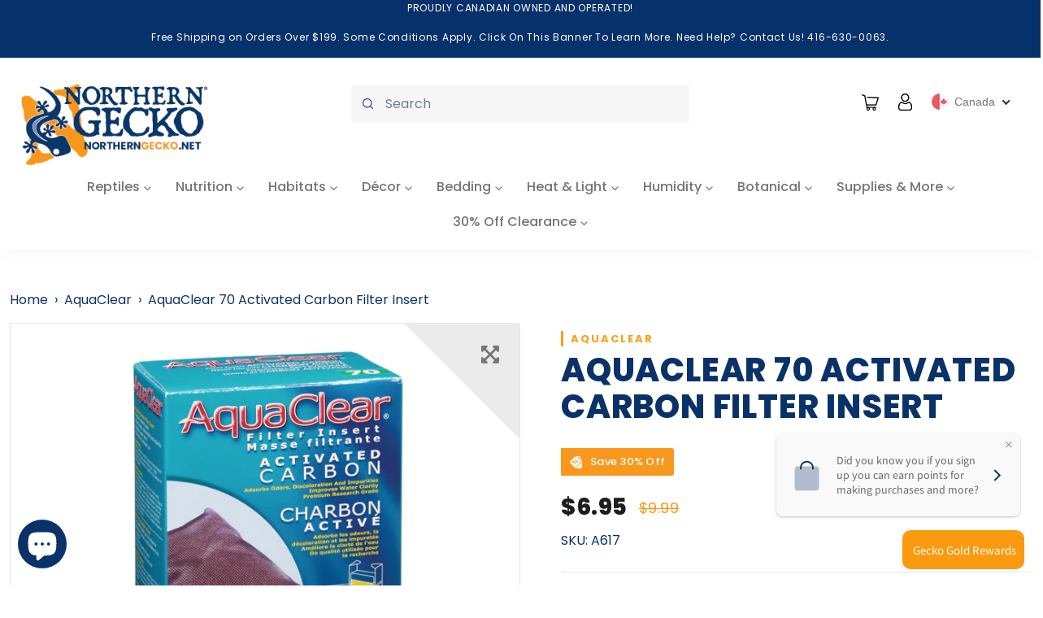

--- FILE ---
content_type: text/html; charset=utf-8
request_url: https://www.northerngecko.net/collections/aquaclear/products/aquaclear-70-activated-carbon-filter-insert
body_size: 58057
content:
<!doctype html>
<html class="no-js" lang="en">
  <head>
    <meta charset="utf-8">
    <meta http-equiv="X-UA-Compatible" content="IE=edge,chrome=1">
    <meta name="viewport" content="width=device-width,initial-scale=1">
    <meta name="theme-color" content="#0a3269">

    <link rel="preconnect" href="https://cdn.shopify.com" crossorigin>
    <link rel="preconnect" href="https://fonts.shopifycdn.com" crossorigin>
    <link rel="preconnect" href="https://monorail-edge.shopifysvc.com">
    <link rel="preconnect" href="https://fonts.gstatic.com">
   <link href="https://fonts.googleapis.com/css2?family=Poppins:wght@100;500;600;700&display=swap" rel="stylesheet">
    <!-- Bootstrap -->
    <link href="https://cdn.jsdelivr.net/npm/bootstrap@5.0.1/dist/css/bootstrap.min.css" rel="stylesheet" integrity="sha384-+0n0xVW2eSR5OomGNYDnhzAbDsOXxcvSN1TPprVMTNDbiYZCxYbOOl7+AMvyTG2x" crossorigin="anonymous">

    <link rel="stylesheet" href="https://cdnjs.cloudflare.com/ajax/libs/font-awesome/6.7.2/css/all.min.css" integrity="sha512-Evv84Mr4kqVGRNSgIGL/F/aIDqQb7xQ2vcrdIwxfjThSH8CSR7PBEakCr51Ck+w+/U6swU2Im1vVX0SVk9ABhg==" crossorigin="anonymous" referrerpolicy="no-referrer" />
    <link rel="stylesheet" href="https://cdnjs.cloudflare.com/ajax/libs/font-awesome/5.15.3/css/all.min.css" integrity="sha512-iBBXm8fW90+nuLcSKlbmrPcLa0OT92xO1BIsZ+ywDWZCvqsWgccV3gFoRBv0z+8dLJgyAHIhR35VZc2oM/gI1w==" crossorigin="anonymous" referrerpolicy="no-referrer" /><link rel="stylesheet" href="https://cdnjs.cloudflare.com/ajax/libs/animate.css/4.1.1/animate.min.css" />

    
    <link rel="preload" href="//www.northerngecko.net/cdn/shop/t/44/assets/theme.css?v=20344479995452924421718455781" as="style">
    <link rel="preload" as="font" href="//www.northerngecko.net/cdn/fonts/poppins/poppins_n8.580200d05bca09e2e0c6f4c922047c227dfa8e8c.woff2" type="font/woff2" crossorigin>
    <link rel="preload" as="font" href="//www.northerngecko.net/cdn/fonts/poppins/poppins_n4.0ba78fa5af9b0e1a374041b3ceaadf0a43b41362.woff2" type="font/woff2" crossorigin>
    <link rel="preload" as="font" href="//www.northerngecko.net/cdn/fonts/poppins/poppins_n7.56758dcf284489feb014a026f3727f2f20a54626.woff2" type="font/woff2" crossorigin>
    <link rel="preload" href="//www.northerngecko.net/cdn/shop/t/44/assets/theme.js?v=72395138248531635971668775262" as="script">
    <link rel="preload" href="//www.northerngecko.net/cdn/shop/t/44/assets/lazysizes.js?v=63098554868324070131665094118" as="script"><link rel="canonical" href="https://www.northerngecko.net/products/aquaclear-70-activated-carbon-filter-insert"><link rel="shortcut icon" href="//www.northerngecko.net/cdn/shop/files/Asset_3_32x32.png?v=1649892060" type="image/png"><title>AquaClear 70 Activated Carbon Filter Insert
&ndash; Northern Gecko Inc</title><meta name="description" content="AquaClear 70 Activated Carbon Filter Insert improves water clarity in fresh and saltwater aquariums. Exclusively designed for the AquaClear 70 Power Filter, it provides superior adsorption qualities which eliminate odors, discoloration and impurities. Single pack."><!-- /snippets/social-meta-tags.liquid -->


<meta property="og:site_name" content="Northern Gecko Inc">
<meta property="og:url" content="https://www.northerngecko.net/products/aquaclear-70-activated-carbon-filter-insert">
<meta property="og:title" content="AquaClear 70 Activated Carbon Filter Insert">
<meta property="og:type" content="product">
<meta property="og:description" content="AquaClear 70 Activated Carbon Filter Insert improves water clarity in fresh and saltwater aquariums. Exclusively designed for the AquaClear 70 Power Filter, it provides superior adsorption qualities which eliminate odors, discoloration and impurities. Single pack."><meta property="og:image" content="http://www.northerngecko.net/cdn/shop/files/20210510075302-FAC5BA_1cb5b781-5f65-4e36-81f9-3f25935f0deb.jpg?v=1716364495">
  <meta property="og:image:secure_url" content="https://www.northerngecko.net/cdn/shop/files/20210510075302-FAC5BA_1cb5b781-5f65-4e36-81f9-3f25935f0deb.jpg?v=1716364495">
  <meta property="og:image:width" content="864">
  <meta property="og:image:height" content="864">
  <meta property="og:price:amount" content="6.95">
  <meta property="og:price:currency" content="CAD">



  <meta name="twitter:site" content="@northerngecko">

<meta name="twitter:card" content="summary_large_image">
<meta name="twitter:title" content="AquaClear 70 Activated Carbon Filter Insert">
<meta name="twitter:description" content="AquaClear 70 Activated Carbon Filter Insert improves water clarity in fresh and saltwater aquariums. Exclusively designed for the AquaClear 70 Power Filter, it provides superior adsorption qualities which eliminate odors, discoloration and impurities. Single pack.">

    
<style data-shopify>
:root {
    --color-text: #0a3269;
    --color-text-rgb: 10, 50, 105;
    --color-body-text: #757575;
    --color-sale-text: #da2f0c;
    --color-small-button-text-border: #0a3269;
    --color-text-field: #ffffff;
    --color-text-field-text: #162950;
    --color-text-field-text-rgb: 22, 41, 80;

    --color-btn-primary: #0a3269;
    --color-btn-primary-darker: #061c3a;
    --color-btn-primary-text: #ffffff;

    --color-blankstate: rgba(117, 117, 117, 0.35);
    --color-blankstate-border: rgba(117, 117, 117, 0.2);
    --color-blankstate-background: rgba(117, 117, 117, 0.1);

    --color-text-focus:#1153af;
    --color-overlay-text-focus:#e6e6e6;
    --color-btn-primary-focus:#1153af;
    --color-btn-social-focus:#cbcbcb;
    --color-small-button-text-border-focus:#1153af;
    --predictive-search-focus:#f2f2f2;

    --color-body: #ffffff;
    --color-bg: #ffffff;
    --color-bg-rgb: 255, 255, 255;
    --color-bg-alt: rgba(117, 117, 117, 0.05);
    --color-bg-currency-selector: rgba(117, 117, 117, 0.2);

    --color-overlay-title-text: #ffffff;
    --color-image-overlay: #3d3d3d;
    --color-image-overlay-rgb: 61, 61, 61;--opacity-image-overlay: 0.4;--hover-overlay-opacity: 0.8;

    --color-border: #e4e4e4;
    --color-border-form: #909090;
    --color-border-form-darker: #767676;

    --svg-select-icon: url(//www.northerngecko.net/cdn/shop/t/44/assets/ico-select.svg?v=48803375421089217581665094118);
    --slick-img-url: url(//www.northerngecko.net/cdn/shop/t/44/assets/ajax-loader.gif?v=41356863302472015721665094118);

    --font-weight-body--bold: 700;
    --font-weight-body--bolder: 700;

    --font-stack-header: Poppins, sans-serif;
    --font-style-header: normal;
    --font-weight-header: 800;

    --font-stack-body: Poppins, sans-serif;
    --font-style-body: normal;
    --font-weight-body: 400;

    --font-size-header: 29;

    --font-size-base: 18;

    --font-h1-desktop: 39;
    --font-h1-mobile: 36;
    --font-h2-desktop: 22;
    --font-h2-mobile: 20;
    --font-h3-mobile: 22;
    --font-h4-desktop: 19;
    --font-h4-mobile: 17;
    --font-h5-desktop: 16;
    --font-h5-mobile: 15;
    --font-h6-desktop: 15;
    --font-h6-mobile: 14;

    --font-mega-title-large-desktop: 72;

    --font-rich-text-large: 20;
    --font-rich-text-small: 15;

    
--color-video-bg: #f2f2f2;

    
    --global-color-image-loader-primary: rgba(10, 50, 105, 0.06);
    --global-color-image-loader-secondary: rgba(10, 50, 105, 0.12);
  }
</style>


    <style>*,::after,::before{box-sizing:border-box}body{margin:0}body,html{background-color:var(--color-body)}body,button{font-size:calc(var(--font-size-base) * 1px);font-family:var(--font-stack-body);font-style:var(--font-style-body);font-weight:var(--font-weight-body);color:var(--color-text);line-height:1.5}body,button{-webkit-font-smoothing:antialiased;-webkit-text-size-adjust:100%}.border-bottom{border-bottom:1px solid var(--color-border)}.btn--link{background-color:transparent;border:0;margin:0;color:var(--color-text);text-align:left}.text-right{text-align:right}.icon{display:inline-block;width:20px;height:20px;vertical-align:middle;fill:currentColor}.icon__fallback-text,.visually-hidden{position:absolute!important;overflow:hidden;clip:rect(0 0 0 0);height:1px;width:1px;margin:-1px;padding:0;border:0}svg.icon:not(.icon--full-color) circle,svg.icon:not(.icon--full-color) ellipse,svg.icon:not(.icon--full-color) g,svg.icon:not(.icon--full-color) line,svg.icon:not(.icon--full-color) path,svg.icon:not(.icon--full-color) polygon,svg.icon:not(.icon--full-color) polyline,svg.icon:not(.icon--full-color) rect,symbol.icon:not(.icon--full-color) circle,symbol.icon:not(.icon--full-color) ellipse,symbol.icon:not(.icon--full-color) g,symbol.icon:not(.icon--full-color) line,symbol.icon:not(.icon--full-color) path,symbol.icon:not(.icon--full-color) polygon,symbol.icon:not(.icon--full-color) polyline,symbol.icon:not(.icon--full-color) rect{fill:inherit;stroke:inherit}li{list-style:none}.list--inline{padding:0;margin:0}.list--inline>li{display:inline-block;margin-bottom:0;vertical-align:middle}a{color:var(--color-text);text-decoration:none}.h1,.h2,h1,h2{margin:0 0 17.5px;font-family:var(--font-stack-header);font-style:var(--font-style-header);font-weight:var(--font-weight-header);line-height:1.2;overflow-wrap:break-word;word-wrap:break-word}.h1 a,.h2 a,h1 a,h2 a{color:inherit;text-decoration:none;font-weight:inherit}.h1,h1{font-size:calc(((var(--font-h1-desktop))/ (var(--font-size-base))) * 1em);text-transform:none;letter-spacing:0}@media only screen and (max-width:749px){.h1,h1{font-size:calc(((var(--font-h1-mobile))/ (var(--font-size-base))) * 1em)}}.h2,h2{font-size:calc(((var(--font-h2-desktop))/ (var(--font-size-base))) * 1em);text-transform:uppercase;letter-spacing:.1em}@media only screen and (max-width:749px){.h2,h2{font-size:calc(((var(--font-h2-mobile))/ (var(--font-size-base))) * 1em)}}p{color:var(--color-body-text);margin:0 0 19.44444px}@media only screen and (max-width:749px){p{font-size:calc(((var(--font-size-base) - 1)/ (var(--font-size-base))) * 1em)}}p:last-child{margin-bottom:0}@media only screen and (max-width:749px){.small--hide{display:none!important}}.grid{list-style:none;margin:0;padding:0;margin-left:-30px}.grid::after{content:'';display:table;clear:both}@media only screen and (max-width:749px){.grid{margin-left:-22px}}.grid::after{content:'';display:table;clear:both}.grid--no-gutters{margin-left:0}.grid--no-gutters .grid__item{padding-left:0}.grid--table{display:table;table-layout:fixed;width:100%}.grid--table>.grid__item{float:none;display:table-cell;vertical-align:middle}.grid__item{float:left;padding-left:30px;width:100%}@media only screen and (max-width:749px){.grid__item{padding-left:22px}}.grid__item[class*="--push"]{position:relative}@media only screen and (min-width:750px){.medium-up--one-quarter{width:25%}.medium-up--push-one-third{width:33.33%}.medium-up--one-half{width:50%}.medium-up--push-one-third{left:33.33%;position:relative}}.site-header{position:relative;background-color:var(--color-body)}@media only screen and (max-width:749px){.site-header{border-bottom:1px solid var(--color-border)}}@media only screen and (min-width:750px){.site-header{padding:0 55px}.site-header.logo--center{padding-top:30px}}.site-header__logo{margin:15px 0}.logo-align--center .site-header__logo{text-align:center;margin:0 auto}@media only screen and (max-width:749px){.logo-align--center .site-header__logo{text-align:left;margin:15px 0}}@media only screen and (max-width:749px){.site-header__logo{padding-left:22px;text-align:left}.site-header__logo img{margin:0}}.site-header__logo-link{display:inline-block;word-break:break-word}@media only screen and (min-width:750px){.logo-align--center .site-header__logo-link{margin:0 auto}}.site-header__logo-image{display:block}@media only screen and (min-width:750px){.site-header__logo-image{margin:0 auto}}.site-header__logo-image img{width:100%}.site-header__logo-image--centered img{margin:0 auto}.site-header__logo img{display:block}.site-header__icons{position:relative;white-space:nowrap}@media only screen and (max-width:749px){.site-header__icons{width:auto;padding-right:13px}.site-header__icons .btn--link,.site-header__icons .site-header__cart{font-size:calc(((var(--font-size-base))/ (var(--font-size-base))) * 1em)}}.site-header__icons-wrapper{position:relative;display:-webkit-flex;display:-ms-flexbox;display:flex;width:100%;-ms-flex-align:center;-webkit-align-items:center;-moz-align-items:center;-ms-align-items:center;-o-align-items:center;align-items:center;-webkit-justify-content:flex-end;-ms-justify-content:flex-end;justify-content:flex-end}.site-header__account,.site-header__cart,.site-header__search{position:relative}.site-header__search.site-header__icon{display:none}@media only screen and (min-width:1400px){.site-header__search.site-header__icon{display:block}}.site-header__search-toggle{display:block}@media only screen and (min-width:750px){.site-header__account,.site-header__cart{padding:10px 11px}}.site-header__cart-title,.site-header__search-title{position:absolute!important;overflow:hidden;clip:rect(0 0 0 0);height:1px;width:1px;margin:-1px;padding:0;border:0;display:block;vertical-align:middle}.site-header__cart-title{margin-right:3px}.site-header__cart-count{display:flex;align-items:center;justify-content:center;position:absolute;right:.4rem;top:.2rem;font-weight:700;background-color:var(--color-btn-primary);color:var(--color-btn-primary-text);border-radius:50%;min-width:1em;height:1em}.site-header__cart-count span{font-family:HelveticaNeue,"Helvetica Neue",Helvetica,Arial,sans-serif;font-size:calc(11em / 16);line-height:1}@media only screen and (max-width:749px){.site-header__cart-count{top:calc(7em / 16);right:0;border-radius:50%;min-width:calc(19em / 16);height:calc(19em / 16)}}@media only screen and (max-width:749px){.site-header__cart-count span{padding:.25em calc(6em / 16);font-size:12px}}.site-header__menu{display:none}@media only screen and (max-width:749px){.site-header__icon{display:inline-block;vertical-align:middle;padding:10px 11px;margin:0}}@media only screen and (min-width:750px){.site-header__icon .icon-search{margin-right:3px}}.announcement-bar{z-index:10;position:relative;text-align:center;border-bottom:1px solid transparent;padding:2px}.announcement-bar__link{display:block}.announcement-bar__message{display:block;padding:11px 22px;font-size:calc(((16)/ (var(--font-size-base))) * 1em);font-weight:var(--font-weight-header)}@media only screen and (min-width:750px){.announcement-bar__message{padding-left:55px;padding-right:55px}}.site-nav{position:relative;padding:0;text-align:center;margin:25px 0}.site-nav a{padding:3px 10px}.site-nav__link{display:block;white-space:nowrap}.site-nav--centered .site-nav__link{padding-top:0}.site-nav__link .icon-chevron-down{width:calc(8em / 16);height:calc(8em / 16);margin-left:.5rem}.site-nav__label{border-bottom:1px solid transparent}.site-nav__link--active .site-nav__label{border-bottom-color:var(--color-text)}.site-nav__link--button{border:none;background-color:transparent;padding:3px 10px}.site-header__mobile-nav{z-index:11;position:relative;background-color:var(--color-body)}@media only screen and (max-width:749px){.site-header__mobile-nav{display:-webkit-flex;display:-ms-flexbox;display:flex;width:100%;-ms-flex-align:center;-webkit-align-items:center;-moz-align-items:center;-ms-align-items:center;-o-align-items:center;align-items:center}}.mobile-nav--open .icon-close{display:none}.main-content{opacity:0}.main-content .shopify-section{display:none}.main-content .shopify-section:first-child{display:inherit}.critical-hidden{display:none}</style>

    <link href="//www.northerngecko.net/cdn/shop/t/44/assets/base.css?v=125929450316498668401700899488" rel="stylesheet" type="text/css" media="all" />
    <script src="//www.northerngecko.net/cdn/shop/t/44/assets/global.js?v=115181123792758932011700898172" defer="defer"></script>
    <script>
      window.performance.mark('debut:theme_stylesheet_loaded.start');

      function onLoadStylesheet() {
        performance.mark('debut:theme_stylesheet_loaded.end');
        performance.measure('debut:theme_stylesheet_loaded', 'debut:theme_stylesheet_loaded.start', 'debut:theme_stylesheet_loaded.end');

        var url = "//www.northerngecko.net/cdn/shop/t/44/assets/theme.css?v=20344479995452924421718455781";
        var link = document.querySelector('link[href="' + url + '"]');
        link.loaded = true;
        link.dispatchEvent(new Event('load'));
      }
    </script>

    <link rel="stylesheet" href="//www.northerngecko.net/cdn/shop/t/44/assets/theme.css?v=20344479995452924421718455781" type="text/css" media="print" onload="this.media='all';onLoadStylesheet()">

    <link rel="stylesheet" href="//www.northerngecko.net/cdn/shop/t/44/assets/custom.css?v=153475099597368605031700874166" type="text/css" media="print" onload="this.media='all';onLoadStylesheet()">

    <style>
      @font-face {
  font-family: Poppins;
  font-weight: 800;
  font-style: normal;
  font-display: swap;
  src: url("//www.northerngecko.net/cdn/fonts/poppins/poppins_n8.580200d05bca09e2e0c6f4c922047c227dfa8e8c.woff2") format("woff2"),
       url("//www.northerngecko.net/cdn/fonts/poppins/poppins_n8.f4450f472fdcbe9e829f3583ebd559988f5a3d25.woff") format("woff");
}

      @font-face {
  font-family: Poppins;
  font-weight: 400;
  font-style: normal;
  font-display: swap;
  src: url("//www.northerngecko.net/cdn/fonts/poppins/poppins_n4.0ba78fa5af9b0e1a374041b3ceaadf0a43b41362.woff2") format("woff2"),
       url("//www.northerngecko.net/cdn/fonts/poppins/poppins_n4.214741a72ff2596839fc9760ee7a770386cf16ca.woff") format("woff");
}

      @font-face {
  font-family: Poppins;
  font-weight: 700;
  font-style: normal;
  font-display: swap;
  src: url("//www.northerngecko.net/cdn/fonts/poppins/poppins_n7.56758dcf284489feb014a026f3727f2f20a54626.woff2") format("woff2"),
       url("//www.northerngecko.net/cdn/fonts/poppins/poppins_n7.f34f55d9b3d3205d2cd6f64955ff4b36f0cfd8da.woff") format("woff");
}

      @font-face {
  font-family: Poppins;
  font-weight: 700;
  font-style: normal;
  font-display: swap;
  src: url("//www.northerngecko.net/cdn/fonts/poppins/poppins_n7.56758dcf284489feb014a026f3727f2f20a54626.woff2") format("woff2"),
       url("//www.northerngecko.net/cdn/fonts/poppins/poppins_n7.f34f55d9b3d3205d2cd6f64955ff4b36f0cfd8da.woff") format("woff");
}

      @font-face {
  font-family: Poppins;
  font-weight: 400;
  font-style: italic;
  font-display: swap;
  src: url("//www.northerngecko.net/cdn/fonts/poppins/poppins_i4.846ad1e22474f856bd6b81ba4585a60799a9f5d2.woff2") format("woff2"),
       url("//www.northerngecko.net/cdn/fonts/poppins/poppins_i4.56b43284e8b52fc64c1fd271f289a39e8477e9ec.woff") format("woff");
}

      @font-face {
  font-family: Poppins;
  font-weight: 700;
  font-style: italic;
  font-display: swap;
  src: url("//www.northerngecko.net/cdn/fonts/poppins/poppins_i7.42fd71da11e9d101e1e6c7932199f925f9eea42d.woff2") format("woff2"),
       url("//www.northerngecko.net/cdn/fonts/poppins/poppins_i7.ec8499dbd7616004e21155106d13837fff4cf556.woff") format("woff");
}

    </style>

    <script>
      var theme = {
        breakpoints: {
          medium: 750,
          large: 990,
          widescreen: 1400
        },
        strings: {
          addToCart: "Add to cart",
          soldOut: "Sold out",
          unavailable: "Unavailable",
          regularPrice: "Regular price",
          salePrice: "Sale price",
          sale: "Sale",
          fromLowestPrice: "from [price]",
          vendor: "Vendor",
          showMore: "Show More",
          showLess: "Show Less",
          searchFor: "Search for",
          addressError: "Error looking up that address",
          addressNoResults: "No results for that address",
          addressQueryLimit: "You have exceeded the Google API usage limit. Consider upgrading to a \u003ca href=\"https:\/\/developers.google.com\/maps\/premium\/usage-limits\"\u003ePremium Plan\u003c\/a\u003e.",
          authError: "There was a problem authenticating your Google Maps account.",
          newWindow: "Opens in a new window.",
          external: "Opens external website.",
          newWindowExternal: "Opens external website in a new window.",
          removeLabel: "Remove [product]",
          update: "Update",
          quantity: "Quantity",
          discountedTotal: "Discounted total",
          regularTotal: "Regular total",
          priceColumn: "See Price column for discount details.",
          quantityMinimumMessage: "Quantity must be 1 or more",
          cartError: "There was an error while updating your cart. Please try again.",
          removedItemMessage: "Removed \u003cspan class=\"cart__removed-product-details\"\u003e([quantity]) [link]\u003c\/span\u003e from your cart.",
          unitPrice: "Unit price",
          unitPriceSeparator: "per",
          oneCartCount: "1 item",
          otherCartCount: "[count] items",
          quantityLabel: "Quantity: [count]",
          products: "Products",
          loading: "Loading",
          number_of_results: "[result_number] of [results_count]",
          number_of_results_found: "[results_count] results found",
          one_result_found: "1 result found"
        },
        moneyFormat: "\u003cspan class=money\u003e${{amount}}\u003c\/span\u003e",
        moneyFormatWithCurrency: "\u003cspan class=money\u003e${{amount}} CAD\u003c\/span\u003e",
        settings: {
          predictiveSearchEnabled: true,
          predictiveSearchShowPrice: true,
          predictiveSearchShowVendor: false
        },
        stylesheet: "//www.northerngecko.net/cdn/shop/t/44/assets/theme.css?v=20344479995452924421718455781"

      };document.documentElement.className = document.documentElement.className.replace('no-js', 'js');
    </script><script src="//www.northerngecko.net/cdn/shop/t/44/assets/theme.js?v=72395138248531635971668775262" defer="defer"></script>

    <script src="//www.northerngecko.net/cdn/shop/t/44/assets/custom_new.js?v=39459728749305752061669237290" defer="defer"></script>

    <script src="//www.northerngecko.net/cdn/shop/t/44/assets/lazysizes.js?v=63098554868324070131665094118" async="async"></script>  

    <script type="text/javascript">
      if (window.MSInputMethodContext && document.documentMode) {
        var scripts = document.getElementsByTagName('script')[0];
        var polyfill = document.createElement("script");
        polyfill.defer = true;
        polyfill.src = "//www.northerngecko.net/cdn/shop/t/44/assets/ie11CustomProperties.min.js?v=146208399201472936201665094118";

        scripts.parentNode.insertBefore(polyfill, scripts);
      }
    </script>

    <script>window.performance && window.performance.mark && window.performance.mark('shopify.content_for_header.start');</script><meta name="facebook-domain-verification" content="fqhqq4m42wuj8crbny20yczixa3cee">
<meta name="google-site-verification" content="eIEV7S-8bYEdpivYmFlPPvlgpN0M8sq_9DJoyT76auE">
<meta id="shopify-digital-wallet" name="shopify-digital-wallet" content="/56531353758/digital_wallets/dialog">
<meta name="shopify-checkout-api-token" content="04469e136825192fe6e9e34e07e5a07f">
<link rel="alternate" type="application/json+oembed" href="https://www.northerngecko.net/products/aquaclear-70-activated-carbon-filter-insert.oembed">
<script async="async" src="/checkouts/internal/preloads.js?locale=en-CA"></script>
<link rel="preconnect" href="https://shop.app" crossorigin="anonymous">
<script async="async" src="https://shop.app/checkouts/internal/preloads.js?locale=en-CA&shop_id=56531353758" crossorigin="anonymous"></script>
<script id="apple-pay-shop-capabilities" type="application/json">{"shopId":56531353758,"countryCode":"CA","currencyCode":"CAD","merchantCapabilities":["supports3DS"],"merchantId":"gid:\/\/shopify\/Shop\/56531353758","merchantName":"Northern Gecko Inc","requiredBillingContactFields":["postalAddress","email","phone"],"requiredShippingContactFields":["postalAddress","email","phone"],"shippingType":"shipping","supportedNetworks":["visa","masterCard","amex","discover","interac","jcb"],"total":{"type":"pending","label":"Northern Gecko Inc","amount":"1.00"},"shopifyPaymentsEnabled":true,"supportsSubscriptions":true}</script>
<script id="shopify-features" type="application/json">{"accessToken":"04469e136825192fe6e9e34e07e5a07f","betas":["rich-media-storefront-analytics"],"domain":"www.northerngecko.net","predictiveSearch":true,"shopId":56531353758,"locale":"en"}</script>
<script>var Shopify = Shopify || {};
Shopify.shop = "northern-gecko-inc.myshopify.com";
Shopify.locale = "en";
Shopify.currency = {"active":"CAD","rate":"1.0"};
Shopify.country = "CA";
Shopify.theme = {"name":"LIVE  ","id":136002765038,"schema_name":"Northern Gecko Theme 1.0","schema_version":"1.0","theme_store_id":null,"role":"main"};
Shopify.theme.handle = "null";
Shopify.theme.style = {"id":null,"handle":null};
Shopify.cdnHost = "www.northerngecko.net/cdn";
Shopify.routes = Shopify.routes || {};
Shopify.routes.root = "/";</script>
<script type="module">!function(o){(o.Shopify=o.Shopify||{}).modules=!0}(window);</script>
<script>!function(o){function n(){var o=[];function n(){o.push(Array.prototype.slice.apply(arguments))}return n.q=o,n}var t=o.Shopify=o.Shopify||{};t.loadFeatures=n(),t.autoloadFeatures=n()}(window);</script>
<script>
  window.ShopifyPay = window.ShopifyPay || {};
  window.ShopifyPay.apiHost = "shop.app\/pay";
  window.ShopifyPay.redirectState = null;
</script>
<script id="shop-js-analytics" type="application/json">{"pageType":"product"}</script>
<script defer="defer" async type="module" src="//www.northerngecko.net/cdn/shopifycloud/shop-js/modules/v2/client.init-shop-cart-sync_BN7fPSNr.en.esm.js"></script>
<script defer="defer" async type="module" src="//www.northerngecko.net/cdn/shopifycloud/shop-js/modules/v2/chunk.common_Cbph3Kss.esm.js"></script>
<script defer="defer" async type="module" src="//www.northerngecko.net/cdn/shopifycloud/shop-js/modules/v2/chunk.modal_DKumMAJ1.esm.js"></script>
<script type="module">
  await import("//www.northerngecko.net/cdn/shopifycloud/shop-js/modules/v2/client.init-shop-cart-sync_BN7fPSNr.en.esm.js");
await import("//www.northerngecko.net/cdn/shopifycloud/shop-js/modules/v2/chunk.common_Cbph3Kss.esm.js");
await import("//www.northerngecko.net/cdn/shopifycloud/shop-js/modules/v2/chunk.modal_DKumMAJ1.esm.js");

  window.Shopify.SignInWithShop?.initShopCartSync?.({"fedCMEnabled":true,"windoidEnabled":true});

</script>
<script>
  window.Shopify = window.Shopify || {};
  if (!window.Shopify.featureAssets) window.Shopify.featureAssets = {};
  window.Shopify.featureAssets['shop-js'] = {"shop-cart-sync":["modules/v2/client.shop-cart-sync_CJVUk8Jm.en.esm.js","modules/v2/chunk.common_Cbph3Kss.esm.js","modules/v2/chunk.modal_DKumMAJ1.esm.js"],"init-fed-cm":["modules/v2/client.init-fed-cm_7Fvt41F4.en.esm.js","modules/v2/chunk.common_Cbph3Kss.esm.js","modules/v2/chunk.modal_DKumMAJ1.esm.js"],"init-shop-email-lookup-coordinator":["modules/v2/client.init-shop-email-lookup-coordinator_Cc088_bR.en.esm.js","modules/v2/chunk.common_Cbph3Kss.esm.js","modules/v2/chunk.modal_DKumMAJ1.esm.js"],"init-windoid":["modules/v2/client.init-windoid_hPopwJRj.en.esm.js","modules/v2/chunk.common_Cbph3Kss.esm.js","modules/v2/chunk.modal_DKumMAJ1.esm.js"],"shop-button":["modules/v2/client.shop-button_B0jaPSNF.en.esm.js","modules/v2/chunk.common_Cbph3Kss.esm.js","modules/v2/chunk.modal_DKumMAJ1.esm.js"],"shop-cash-offers":["modules/v2/client.shop-cash-offers_DPIskqss.en.esm.js","modules/v2/chunk.common_Cbph3Kss.esm.js","modules/v2/chunk.modal_DKumMAJ1.esm.js"],"shop-toast-manager":["modules/v2/client.shop-toast-manager_CK7RT69O.en.esm.js","modules/v2/chunk.common_Cbph3Kss.esm.js","modules/v2/chunk.modal_DKumMAJ1.esm.js"],"init-shop-cart-sync":["modules/v2/client.init-shop-cart-sync_BN7fPSNr.en.esm.js","modules/v2/chunk.common_Cbph3Kss.esm.js","modules/v2/chunk.modal_DKumMAJ1.esm.js"],"init-customer-accounts-sign-up":["modules/v2/client.init-customer-accounts-sign-up_CfPf4CXf.en.esm.js","modules/v2/client.shop-login-button_DeIztwXF.en.esm.js","modules/v2/chunk.common_Cbph3Kss.esm.js","modules/v2/chunk.modal_DKumMAJ1.esm.js"],"pay-button":["modules/v2/client.pay-button_CgIwFSYN.en.esm.js","modules/v2/chunk.common_Cbph3Kss.esm.js","modules/v2/chunk.modal_DKumMAJ1.esm.js"],"init-customer-accounts":["modules/v2/client.init-customer-accounts_DQ3x16JI.en.esm.js","modules/v2/client.shop-login-button_DeIztwXF.en.esm.js","modules/v2/chunk.common_Cbph3Kss.esm.js","modules/v2/chunk.modal_DKumMAJ1.esm.js"],"avatar":["modules/v2/client.avatar_BTnouDA3.en.esm.js"],"init-shop-for-new-customer-accounts":["modules/v2/client.init-shop-for-new-customer-accounts_CsZy_esa.en.esm.js","modules/v2/client.shop-login-button_DeIztwXF.en.esm.js","modules/v2/chunk.common_Cbph3Kss.esm.js","modules/v2/chunk.modal_DKumMAJ1.esm.js"],"shop-follow-button":["modules/v2/client.shop-follow-button_BRMJjgGd.en.esm.js","modules/v2/chunk.common_Cbph3Kss.esm.js","modules/v2/chunk.modal_DKumMAJ1.esm.js"],"checkout-modal":["modules/v2/client.checkout-modal_B9Drz_yf.en.esm.js","modules/v2/chunk.common_Cbph3Kss.esm.js","modules/v2/chunk.modal_DKumMAJ1.esm.js"],"shop-login-button":["modules/v2/client.shop-login-button_DeIztwXF.en.esm.js","modules/v2/chunk.common_Cbph3Kss.esm.js","modules/v2/chunk.modal_DKumMAJ1.esm.js"],"lead-capture":["modules/v2/client.lead-capture_DXYzFM3R.en.esm.js","modules/v2/chunk.common_Cbph3Kss.esm.js","modules/v2/chunk.modal_DKumMAJ1.esm.js"],"shop-login":["modules/v2/client.shop-login_CA5pJqmO.en.esm.js","modules/v2/chunk.common_Cbph3Kss.esm.js","modules/v2/chunk.modal_DKumMAJ1.esm.js"],"payment-terms":["modules/v2/client.payment-terms_BxzfvcZJ.en.esm.js","modules/v2/chunk.common_Cbph3Kss.esm.js","modules/v2/chunk.modal_DKumMAJ1.esm.js"]};
</script>
<script id="__st">var __st={"a":56531353758,"offset":-18000,"reqid":"4658c4cf-5e24-4f7e-8fa0-a69319852537-1770028903","pageurl":"www.northerngecko.net\/collections\/aquaclear\/products\/aquaclear-70-activated-carbon-filter-insert","u":"bc308d15a920","p":"product","rtyp":"product","rid":8503218471150};</script>
<script>window.ShopifyPaypalV4VisibilityTracking = true;</script>
<script id="captcha-bootstrap">!function(){'use strict';const t='contact',e='account',n='new_comment',o=[[t,t],['blogs',n],['comments',n],[t,'customer']],c=[[e,'customer_login'],[e,'guest_login'],[e,'recover_customer_password'],[e,'create_customer']],r=t=>t.map((([t,e])=>`form[action*='/${t}']:not([data-nocaptcha='true']) input[name='form_type'][value='${e}']`)).join(','),a=t=>()=>t?[...document.querySelectorAll(t)].map((t=>t.form)):[];function s(){const t=[...o],e=r(t);return a(e)}const i='password',u='form_key',d=['recaptcha-v3-token','g-recaptcha-response','h-captcha-response',i],f=()=>{try{return window.sessionStorage}catch{return}},m='__shopify_v',_=t=>t.elements[u];function p(t,e,n=!1){try{const o=window.sessionStorage,c=JSON.parse(o.getItem(e)),{data:r}=function(t){const{data:e,action:n}=t;return t[m]||n?{data:e,action:n}:{data:t,action:n}}(c);for(const[e,n]of Object.entries(r))t.elements[e]&&(t.elements[e].value=n);n&&o.removeItem(e)}catch(o){console.error('form repopulation failed',{error:o})}}const l='form_type',E='cptcha';function T(t){t.dataset[E]=!0}const w=window,h=w.document,L='Shopify',v='ce_forms',y='captcha';let A=!1;((t,e)=>{const n=(g='f06e6c50-85a8-45c8-87d0-21a2b65856fe',I='https://cdn.shopify.com/shopifycloud/storefront-forms-hcaptcha/ce_storefront_forms_captcha_hcaptcha.v1.5.2.iife.js',D={infoText:'Protected by hCaptcha',privacyText:'Privacy',termsText:'Terms'},(t,e,n)=>{const o=w[L][v],c=o.bindForm;if(c)return c(t,g,e,D).then(n);var r;o.q.push([[t,g,e,D],n]),r=I,A||(h.body.append(Object.assign(h.createElement('script'),{id:'captcha-provider',async:!0,src:r})),A=!0)});var g,I,D;w[L]=w[L]||{},w[L][v]=w[L][v]||{},w[L][v].q=[],w[L][y]=w[L][y]||{},w[L][y].protect=function(t,e){n(t,void 0,e),T(t)},Object.freeze(w[L][y]),function(t,e,n,w,h,L){const[v,y,A,g]=function(t,e,n){const i=e?o:[],u=t?c:[],d=[...i,...u],f=r(d),m=r(i),_=r(d.filter((([t,e])=>n.includes(e))));return[a(f),a(m),a(_),s()]}(w,h,L),I=t=>{const e=t.target;return e instanceof HTMLFormElement?e:e&&e.form},D=t=>v().includes(t);t.addEventListener('submit',(t=>{const e=I(t);if(!e)return;const n=D(e)&&!e.dataset.hcaptchaBound&&!e.dataset.recaptchaBound,o=_(e),c=g().includes(e)&&(!o||!o.value);(n||c)&&t.preventDefault(),c&&!n&&(function(t){try{if(!f())return;!function(t){const e=f();if(!e)return;const n=_(t);if(!n)return;const o=n.value;o&&e.removeItem(o)}(t);const e=Array.from(Array(32),(()=>Math.random().toString(36)[2])).join('');!function(t,e){_(t)||t.append(Object.assign(document.createElement('input'),{type:'hidden',name:u})),t.elements[u].value=e}(t,e),function(t,e){const n=f();if(!n)return;const o=[...t.querySelectorAll(`input[type='${i}']`)].map((({name:t})=>t)),c=[...d,...o],r={};for(const[a,s]of new FormData(t).entries())c.includes(a)||(r[a]=s);n.setItem(e,JSON.stringify({[m]:1,action:t.action,data:r}))}(t,e)}catch(e){console.error('failed to persist form',e)}}(e),e.submit())}));const S=(t,e)=>{t&&!t.dataset[E]&&(n(t,e.some((e=>e===t))),T(t))};for(const o of['focusin','change'])t.addEventListener(o,(t=>{const e=I(t);D(e)&&S(e,y())}));const B=e.get('form_key'),M=e.get(l),P=B&&M;t.addEventListener('DOMContentLoaded',(()=>{const t=y();if(P)for(const e of t)e.elements[l].value===M&&p(e,B);[...new Set([...A(),...v().filter((t=>'true'===t.dataset.shopifyCaptcha))])].forEach((e=>S(e,t)))}))}(h,new URLSearchParams(w.location.search),n,t,e,['guest_login'])})(!0,!0)}();</script>
<script integrity="sha256-4kQ18oKyAcykRKYeNunJcIwy7WH5gtpwJnB7kiuLZ1E=" data-source-attribution="shopify.loadfeatures" defer="defer" src="//www.northerngecko.net/cdn/shopifycloud/storefront/assets/storefront/load_feature-a0a9edcb.js" crossorigin="anonymous"></script>
<script crossorigin="anonymous" defer="defer" src="//www.northerngecko.net/cdn/shopifycloud/storefront/assets/shopify_pay/storefront-65b4c6d7.js?v=20250812"></script>
<script data-source-attribution="shopify.dynamic_checkout.dynamic.init">var Shopify=Shopify||{};Shopify.PaymentButton=Shopify.PaymentButton||{isStorefrontPortableWallets:!0,init:function(){window.Shopify.PaymentButton.init=function(){};var t=document.createElement("script");t.src="https://www.northerngecko.net/cdn/shopifycloud/portable-wallets/latest/portable-wallets.en.js",t.type="module",document.head.appendChild(t)}};
</script>
<script data-source-attribution="shopify.dynamic_checkout.buyer_consent">
  function portableWalletsHideBuyerConsent(e){var t=document.getElementById("shopify-buyer-consent"),n=document.getElementById("shopify-subscription-policy-button");t&&n&&(t.classList.add("hidden"),t.setAttribute("aria-hidden","true"),n.removeEventListener("click",e))}function portableWalletsShowBuyerConsent(e){var t=document.getElementById("shopify-buyer-consent"),n=document.getElementById("shopify-subscription-policy-button");t&&n&&(t.classList.remove("hidden"),t.removeAttribute("aria-hidden"),n.addEventListener("click",e))}window.Shopify?.PaymentButton&&(window.Shopify.PaymentButton.hideBuyerConsent=portableWalletsHideBuyerConsent,window.Shopify.PaymentButton.showBuyerConsent=portableWalletsShowBuyerConsent);
</script>
<script data-source-attribution="shopify.dynamic_checkout.cart.bootstrap">document.addEventListener("DOMContentLoaded",(function(){function t(){return document.querySelector("shopify-accelerated-checkout-cart, shopify-accelerated-checkout")}if(t())Shopify.PaymentButton.init();else{new MutationObserver((function(e,n){t()&&(Shopify.PaymentButton.init(),n.disconnect())})).observe(document.body,{childList:!0,subtree:!0})}}));
</script>
<link id="shopify-accelerated-checkout-styles" rel="stylesheet" media="screen" href="https://www.northerngecko.net/cdn/shopifycloud/portable-wallets/latest/accelerated-checkout-backwards-compat.css" crossorigin="anonymous">
<style id="shopify-accelerated-checkout-cart">
        #shopify-buyer-consent {
  margin-top: 1em;
  display: inline-block;
  width: 100%;
}

#shopify-buyer-consent.hidden {
  display: none;
}

#shopify-subscription-policy-button {
  background: none;
  border: none;
  padding: 0;
  text-decoration: underline;
  font-size: inherit;
  cursor: pointer;
}

#shopify-subscription-policy-button::before {
  box-shadow: none;
}

      </style>

<script>window.performance && window.performance.mark && window.performance.mark('shopify.content_for_header.end');</script>
  
    <!--begin-boost-pfs-filter-css-->
      <link rel="preload stylesheet" href="//www.northerngecko.net/cdn/shop/t/44/assets/boost-pfs-instant-search.css?v=163783943924252023111665094118" as="style"><link href="//www.northerngecko.net/cdn/shop/t/44/assets/boost-pfs-custom.css?v=2788532376330673361711949270" rel="stylesheet" type="text/css" media="all" />
<style data-id="boost-pfs-style" type="text/css">
    .boost-pfs-filter-option-title-text {}

   .boost-pfs-filter-tree-v .boost-pfs-filter-option-title-text:before {}
    .boost-pfs-filter-tree-v .boost-pfs-filter-option.boost-pfs-filter-option-collapsed .boost-pfs-filter-option-title-text:before {}
    .boost-pfs-filter-tree-h .boost-pfs-filter-option-title-heading:before {}

    .boost-pfs-filter-refine-by .boost-pfs-filter-option-title h3 {}

    .boost-pfs-filter-option-content .boost-pfs-filter-option-item-list .boost-pfs-filter-option-item button,
    .boost-pfs-filter-option-content .boost-pfs-filter-option-item-list .boost-pfs-filter-option-item .boost-pfs-filter-button,
    .boost-pfs-filter-option-range-amount input,
    .boost-pfs-filter-tree-v .boost-pfs-filter-refine-by .boost-pfs-filter-refine-by-items .refine-by-item,
    .boost-pfs-filter-refine-by-wrapper-v .boost-pfs-filter-refine-by .boost-pfs-filter-refine-by-items .refine-by-item,
    .boost-pfs-filter-refine-by .boost-pfs-filter-option-title,
    .boost-pfs-filter-refine-by .boost-pfs-filter-refine-by-items .refine-by-item>a,
    .boost-pfs-filter-refine-by>span,
    .boost-pfs-filter-clear,
    .boost-pfs-filter-clear-all{}
    .boost-pfs-filter-tree-h .boost-pfs-filter-pc .boost-pfs-filter-refine-by-items .refine-by-item .boost-pfs-filter-clear .refine-by-type, 
    .boost-pfs-filter-refine-by-wrapper-h .boost-pfs-filter-pc .boost-pfs-filter-refine-by-items .refine-by-item .boost-pfs-filter-clear .refine-by-type {}

    .boost-pfs-filter-option-multi-level-collections .boost-pfs-filter-option-multi-level-list .boost-pfs-filter-option-item .boost-pfs-filter-button-arrow .boost-pfs-arrow:before,
    .boost-pfs-filter-option-multi-level-tag .boost-pfs-filter-option-multi-level-list .boost-pfs-filter-option-item .boost-pfs-filter-button-arrow .boost-pfs-arrow:before {}

    .boost-pfs-filter-refine-by-wrapper-v .boost-pfs-filter-refine-by .boost-pfs-filter-refine-by-items .refine-by-item .boost-pfs-filter-clear:after, 
    .boost-pfs-filter-refine-by-wrapper-v .boost-pfs-filter-refine-by .boost-pfs-filter-refine-by-items .refine-by-item .boost-pfs-filter-clear:before, 
    .boost-pfs-filter-tree-v .boost-pfs-filter-refine-by .boost-pfs-filter-refine-by-items .refine-by-item .boost-pfs-filter-clear:after, 
    .boost-pfs-filter-tree-v .boost-pfs-filter-refine-by .boost-pfs-filter-refine-by-items .refine-by-item .boost-pfs-filter-clear:before,
    .boost-pfs-filter-refine-by-wrapper-h .boost-pfs-filter-pc .boost-pfs-filter-refine-by-items .refine-by-item .boost-pfs-filter-clear:after, 
    .boost-pfs-filter-refine-by-wrapper-h .boost-pfs-filter-pc .boost-pfs-filter-refine-by-items .refine-by-item .boost-pfs-filter-clear:before, 
    .boost-pfs-filter-tree-h .boost-pfs-filter-pc .boost-pfs-filter-refine-by-items .refine-by-item .boost-pfs-filter-clear:after, 
    .boost-pfs-filter-tree-h .boost-pfs-filter-pc .boost-pfs-filter-refine-by-items .refine-by-item .boost-pfs-filter-clear:before {}
    .boost-pfs-filter-option-range-slider .noUi-value-horizontal {}

    .boost-pfs-filter-tree-mobile-button button,
    .boost-pfs-filter-top-sorting-mobile button {}
    .boost-pfs-filter-top-sorting-mobile button>span:after {}
  </style>
    <!--end-boost-pfs-filter-css-->

    <link rel="stylesheet" href="//www.northerngecko.net/cdn/shop/t/44/assets/custom_new.css?v=172810575411791912741717121836" type="text/css" media="print" onload="this.media='all';onLoadStylesheet()">
    
<script type="text/javascript">
  //BOOSTER APPS COMMON JS CODE
  window.BoosterApps = window.BoosterApps || {};
  window.BoosterApps.common = window.BoosterApps.common || {};
  window.BoosterApps.common.shop = {
    permanent_domain: 'northern-gecko-inc.myshopify.com',
    currency: "CAD",
    money_format: "\u003cspan class=money\u003e${{amount}}\u003c\/span\u003e",
    id: 56531353758
  };
  

  window.BoosterApps.common.template = 'product';
  window.BoosterApps.common.cart = {};
  window.BoosterApps.common.vapid_public_key = "BJuXCmrtTK335SuczdNVYrGVtP_WXn4jImChm49st7K7z7e8gxSZUKk4DhUpk8j2Xpiw5G4-ylNbMKLlKkUEU98=";
  window.BoosterApps.global_config = {"asset_urls":{"loy":{"init_js":"https:\/\/cdn.shopify.com\/s\/files\/1\/0194\/1736\/6592\/t\/1\/assets\/ba_loy_init.js?v=1666925963","widget_js":"https:\/\/cdn.shopify.com\/s\/files\/1\/0194\/1736\/6592\/t\/1\/assets\/ba_loy_widget.js?v=1668010072","widget_css":"https:\/\/cdn.shopify.com\/s\/files\/1\/0194\/1736\/6592\/t\/1\/assets\/ba_loy_widget.css?v=1665422194","page_init_js":"https:\/\/cdn.shopify.com\/s\/files\/1\/0194\/1736\/6592\/t\/1\/assets\/ba_loy_page_init.js?v=1665422197","page_widget_js":"https:\/\/cdn.shopify.com\/s\/files\/1\/0194\/1736\/6592\/t\/1\/assets\/ba_loy_page_widget.js?v=1666801471","page_widget_css":"https:\/\/cdn.shopify.com\/s\/files\/1\/0194\/1736\/6592\/t\/1\/assets\/ba_loy_page.css?v=1660306553","page_preview_js":"\/assets\/msg\/loy_page_preview.js"},"rev":{"init_js":"https:\/\/cdn.shopify.com\/s\/files\/1\/0194\/1736\/6592\/t\/1\/assets\/ba_rev_init.js?v=1661914377","widget_js":"https:\/\/cdn.shopify.com\/s\/files\/1\/0194\/1736\/6592\/t\/1\/assets\/ba_rev_widget.js?v=1661914380","modal_js":"https:\/\/cdn.shopify.com\/s\/files\/1\/0194\/1736\/6592\/t\/1\/assets\/ba_rev_modal.js?v=1661914383","widget_css":"https:\/\/cdn.shopify.com\/s\/files\/1\/0194\/1736\/6592\/t\/1\/assets\/ba_rev_widget.css?v=1658336090","modal_css":"https:\/\/cdn.shopify.com\/s\/files\/1\/0194\/1736\/6592\/t\/1\/assets\/ba_rev_modal.css?v=1658336088"},"pu":{"init_js":"https:\/\/cdn.shopify.com\/s\/files\/1\/0194\/1736\/6592\/t\/1\/assets\/ba_pu_init.js?v=1635877170"},"widgets":{"init_js":"https:\/\/cdn.shopify.com\/s\/files\/1\/0194\/1736\/6592\/t\/1\/assets\/ba_widget_init.js?v=1664718511","modal_js":"https:\/\/cdn.shopify.com\/s\/files\/1\/0194\/1736\/6592\/t\/1\/assets\/ba_widget_modal.js?v=1666801442","modal_css":"https:\/\/cdn.shopify.com\/s\/files\/1\/0194\/1736\/6592\/t\/1\/assets\/ba_widget_modal.css?v=1654723622"},"forms":{"init_js":"https:\/\/cdn.shopify.com\/s\/files\/1\/0194\/1736\/6592\/t\/1\/assets\/ba_forms_init.js?v=1665962184","widget_js":"https:\/\/cdn.shopify.com\/s\/files\/1\/0194\/1736\/6592\/t\/1\/assets\/ba_forms_widget.js?v=1665422208","forms_css":"https:\/\/cdn.shopify.com\/s\/files\/1\/0194\/1736\/6592\/t\/1\/assets\/ba_forms.css?v=1654711758"},"global":{"helper_js":"https:\/\/cdn.shopify.com\/s\/files\/1\/0194\/1736\/6592\/t\/1\/assets\/ba_tracking.js?v=1637601969"}},"proxy_paths":{"loy":"\/apps\/ba-loy","app_metrics":"\/apps\/ba-loy\/app_metrics","push_subscription":"\/apps\/ba-loy\/push"},"aat":["loy"],"pv":false,"sts":false,"bam":false,"base_money_format":"\u003cspan class=money\u003e${{amount}}\u003c\/span\u003e"};

  
    if (window.BoosterApps.common.template == 'product'){
      window.BoosterApps.common.product = {
        id: 8503218471150, price: 695, handle: "aquaclear-70-activated-carbon-filter-insert", tags: ["Dry Goods"],
        available: true, title: "AquaClear 70 Activated Carbon Filter Insert", variants: [{"id":45313148092654,"title":"Default Title","option1":"Default Title","option2":null,"option3":null,"sku":"A617 [ID:BRSC39]","requires_shipping":true,"taxable":true,"featured_image":{"id":41118447370478,"product_id":8503218471150,"position":1,"created_at":"2024-05-22T03:54:55-04:00","updated_at":"2024-05-22T03:54:55-04:00","alt":null,"width":864,"height":864,"src":"\/\/www.northerngecko.net\/cdn\/shop\/files\/20210510075302-FAC5BA_1cb5b781-5f65-4e36-81f9-3f25935f0deb.jpg?v=1716364495","variant_ids":[45313148092654]},"available":true,"name":"AquaClear 70 Activated Carbon Filter Insert","public_title":null,"options":["Default Title"],"price":695,"weight":0,"compare_at_price":999,"inventory_management":null,"barcode":null,"featured_media":{"alt":null,"id":33984459931886,"position":1,"preview_image":{"aspect_ratio":1.0,"height":864,"width":864,"src":"\/\/www.northerngecko.net\/cdn\/shop\/files\/20210510075302-FAC5BA_1cb5b781-5f65-4e36-81f9-3f25935f0deb.jpg?v=1716364495"}},"requires_selling_plan":false,"selling_plan_allocations":[],"quantity_rule":{"min":1,"max":null,"increment":1}}]
      };
      window.BoosterApps.common.product.review_data = null;
    }
  

    window.BoosterApps.loy_config = {"brand_theme_settings":{"button_bg":"#0a3269","header_bg":"#f8981d","desc_color":"#737376","icon_color":"#0a3269","link_color":"#f8981d","visibility":"both","cards_shape":"rounded","hide_widget":"false","launcher_bg":"#f8981d","title_color":"#212b36","banner_image":"","inputs_shape":"rounded","buttons_shape":"rounded","primary_color":"#2932fc","launcher_shape":"circle","container_shape":"rounded","mobile_placement":"right","button_text_color":"#fff","desktop_placement":"right","header_text_color":"#fff","launcher_text_color":"#ffffff","mobile_side_spacing":"20","desktop_side_spacing":"20","visibility_condition":"","mobile_bottom_spacing":"20","desktop_bottom_spacing":"20","widget_icon_preview_url":"","hide_widget_launcher_on_mobile":"false","widget_banner_image_preview_url":""},"launcher_style_settings":{"mobile_icon":"star","mobile_text":"Rewards","desktop_icon":"star","desktop_text":"Rewards","mobile_layout":"icon_with_text","desktop_layout":"icon_with_text","desktop_launcher_icon":null,"mobile_launcher_icon":null},"points_program_enabled":true,"referral_program_enabled":false,"vip_program_enabled":false,"vip_program_tier_type":"points_earned","vip_program_period":"lifetime","panel_order_settings":{},"brand_panel_settings":{"visitor_header_caption":"Join now and unlock awesome rewards","visitor_header_title":"🏆 Rewards Program","acct_creation_title":"Join and Earn Rewards","acct_creation_desc":"Get rewarded for being an awesome customer","acct_creation_sign_in":"Already a member?","acct_creation_btn":"Start Earning","visitor_point_header":"Earn Points","visitor_point_desc":"Earn points and turn these into rewards!","member_header_caption":"Your points","member_header_title":"{points}","member_point_header":"Points","member_point_desc":"Earn points and turn these into rewards!","general_ways_to_earn":"Ways to earn","general_ways_to_redeem":"Ways to redeem","general_sign_in":"Sign in","general_sign_up":"Sign up","general_signed_up":"signed up","general_no_rewards_yet":"No rewards yet","general_your_rewards_will_show_here":"Your rewards will show here.","general_past_rewards":"Past rewards","general_go_back":"Go back","general_your_rewards":"Your rewards","general_upcoming_reward":"Upcoming reward","general_redeem":"Redeem","general_redeemed_a_reward":"Redeemed a Reward","general_loyalty_program_and_rewards":"Loyalty Program \u0026 Rewards","general_you_have":"You have","general_you_have_points":"You have {{points}} points","general_click_to_see_more":"View My Rewards Account","general_rewards":"Rewards","general_reward":"reward","general_manual_points_adjust":"manual points adjustment","general_add_points_default_note":"Points granted by points import","general_points_for_judgeme_review":"JudgeMe review","general_reset_removal_default_note":"Existing points removed for points reset from import","general_reset_new_balance_default_note":"Points reset to new balance by points import","general_refund_points":"Points refunded","general_cancel_points":"Points canceled","general_use_discount_code":"Use this discount code on your next order!","general_apply_code":"Apply code","general_add_product_to_cart":"Add product to cart","general_spend":"you spend","general_spent":"Spent","general_points":"Points","general_point":"Point","general_discount_amount_coupon":"${{discount_amount}} off coupon","general_discount_amount":"points for ${{discount_amount}} off","general_no_points_yet":"No Points yet","general_no_activity_yet":"No activity yet","general_have_not_earned_points":"You haven't earned any Points yet.","general_place_an_order":"Place an order","general_placed_an_order":"Placed an order","general_points_for_every":"Points for every","general_how_to_earn_points":"How do I earn Points?","general_points_activity":"Points History","general_celebrate_birthday":"Celebrate a birthday","general_celebrate_birthday_past_tense":"Celebrated a birthday","general_birthday_reward":"Celebrate with a reward","general_celebrate_your_birthday":"Let's celebrate your birthday! 🎉 Please give us 30 days notice - otherwise, you'll have to wait another year.","general_edit_date":"Edit Date","general_month":"Month","general_day":"Day","general_enter_valid_date":"Please enter a valid date","general_save_date":"Save date","general_reward_show":"Show","general_share_via_email":"Share via Email","general_share_on":"Share on","general_please_choose_an_option":"Please choose an option from the","general_product_page":"product page","general_were_awarded_points":"were awarded points","general_by":"by","social_instagram_follow":"Follow on Instagram","social_tiktok_follow":"Follow on TikTok","social_facebook_like":"Like page on Facebook","social_facebook_share":"Share link on Facebook","social_twitter_follow":"Follow on Twitter","social_twitter_share":"Share link on Twitter","social_instagram_follow_past_tense":"Followed on Instagram","social_tiktok_follow_past_tense":"Followed on TikTok","social_facebook_like_past_tense":"Liked a page on Facebook","social_facebook_share_past_tense":"Shared a link on Facebook","social_twitter_follow_past_tense":"Followed on Twitter","social_twitter_share_past_tense":"Shared a link on Twitter","social_follow":"Follow","social_share":"Share","social_like":"Like","referral_complete":"Complete a Referral","referral_complete_past_tense":"Completed a Referral","referral_complete_points":"{{points_amount}} Points for every referral completed","review_complete":"Post a product review","review_complete_past_tense":"Posted a product review","review_complete_points":"{{points_amount}} Points for every review posted","referrals_title":"Referral Program","referrals_visitor_desc":"Refer a friend who makes a purchase and both of you will claim rewards.","referrals_create_account_to_claim_coupon":"Create an Account to claim your coupon","referrals_create_account":"Create an Account","referrals_referred_reward":"They will get","referrals_referrer_reward":"You will get","referrals_call_to_action":"Refer friends and earn","referrals_completed":"referrals completed so far","referrals_share_link":"Share this link with a friend for them to claim the reward","referrals_referral_code":"Your referral link to share","referrals_get_reward":"Get your","referrals_claimed_reward":"Here's your","referrals_claim_reward":"Claim your gift","referrals_email_invite":"Refer friends by email","referrals_email_send":"Send email","referrals_email_to":"To","referrals_email_to_placeholder":"Add a comma-separated list of emails","referrals_email_message":"Message","referrals_email_message_placeholder":"Customize your referral message. The referral link will be automatically added.","referrals_email_your_friend_has_referred_you":"Your friend has referred you to {{shop_name}}","referrals_email_checkout_out_and_claim_reward":"Check out the referral link and claim a free reward.","referrals_invalid_email":"Please enter a valid email address","referrals_no_referrals_yet":"No referrals yet","referrals_your_referrals_show_here":"Your referrals will show here.","referrals_your_referrals":"Your referrals","referrals_status_pending":"pending","referrals_status_completed":"completed","referrals_status_blocked":"blocked","vip_tiers":"VIP Tiers","vip_status":"VIP Status","vip_reward":"VIP reward","vip_tier_desc":"Gain access to exclusive rewards.","vip_reward_earned_via":"Earned via {{vip_tier_name}} tier","vip_tier_no_vip_history":"No VIP membership history yet","vip_tier_vip_history":"VIP History","vip_tier_added_to":"Added to {{tier_name}}","vip_tier_achieved":"Unlocked {{tier_name}}","vip_tier_dropped_to":"Fell to {{tier_name}}","vip_tier_retained_to":"Kept {{tier_name}}","vip_tier_earn_points":"Earn {{points}} Points","vip_tier_spend":"Spend {{amount}}","vip_perks":"Perks","vip_benefits":"Benefits","vip_tier_to_unlock":"to unlock","vip_achieved_until":"Achieved until","vip_you_have_achieved":"You've achieved","vip_tier_on_highest":"You did it! You're on the highest tier 🎉","general_error":"Hmm, something went wrong, please try again shortly","general_redeem_error_min_points":"Did not met minimum points to redeem","general_redeem_error_max_points":"Exceeded maximum points to spend","tos_max_shipping_amount":"Maximum shipping amount of {{max_shipping_amount}}.","tos_expiry_months":"Expires {{expiry_months}} month(s) after being redeemed.","tos_expiry_at":"Reward expires on {{expiry_date}}.","tos_free_product":"Reward only applies to {{product_name}}","tos_min_order_amount":"Applies to all orders over {{min_order_amount}}.","tos_apply_to_collection":"Only for products in specific collections."},"widget_css":"#baLoySectionWrapper .ba-loy-bg-color {\n  background-color: #f8981d;\n}\n\n#baLoySectionWrapper .section-panel-wrapper {\n  box-shadow:rgba(0, 0, 0, 0.1) 0px 4px 15px 0px, rgba(0, 0, 0, 0.1) 0px 1px 2px 0px, #f8981d 0px 2px 0px 0px inset;\n}\n\n\n\n\n.header-main, .header-secondary {\n\tcolor: #fff !important;\n}\n.main-default a.sign-in{\n  color: #f8981d !important;\n}\n\n.section-table-piece-detail-items .li-img path {\n  fill: #0a3269;\n}\n\n.buttons-icons-detail-image .li-img {\n  fill: #0a3269;\n}\n\n#baLoySectionWrapper .loy-button-main{\n    background: #0a3269;\n    color: #fff;\n}\n\n  #baLoySectionWrapper .loy-button-main{\n    color: #fff;\n  }\n\n  #baLoySectionWrapper .main-default, #baLoySectionWrapper div.panel-section .head-title,#baLoySectionWrapper body {\n    color: #212b36;\n  }\n\n  #baLoySectionWrapper .section-panel-wrapper .panel-desc, #baLoySectionWrapper .main-default.sign-in-text{\n    color: #737376;\n  }\n\n  #launcher-wrapper{\n    background: #f8981d;\n  }\n\n\n.ba-loy-namespace .ba-loy-messenger-frame, #launcher-wrapper{\n  right: 20px;\n  left: auto;\n}\n.ba-loy-namespace .ba-loy-messenger-frame {\n  bottom: 90px;\n}\n#launcher-wrapper{\n  bottom: 20px;\n}\n\n.launcher-text{\n  color: #ffffff !important;\n}\n\n#launcher-wrapper .launcher-desktop { display: block; }\n#launcher-wrapper .launcher-mobile  { display: none;  }\n\n@media (max-device-width: 851px) and (orientation: landscape), (max-width: 500px) {\n  .ba-loy-namespace .ba-loy-messenger-frame{\n    height: 100%;\n    min-height: 100%;\n    bottom: 0;\n    right: 0;\n    left: 0;\n    top: 0;\n    width: 100%;\n    border-radius: 0 !important;\n  }\n  #launcher-wrapper.up{\n    display: none;\n  }\n  #launcher-wrapper{\n    right: 20px;\n    left: auto;\n    bottom: 20px;\n  }\n  #launcher-wrapper .launcher-desktop { display: none;  }\n  #launcher-wrapper .launcher-mobile  { display: block; }\n}\n\n\n\n.ba-loy-circle{border-radius: 30px !important;}\n.ba-loy-rounded{border-radius: 10px !important;}\n.ba-loy-square{border-radius: 0px !important;}\n","custom_css":null,"ways_to_earn":[{"automation_id":142564,"status":"active","trigger":"loy_contact_member_enabled","step_id":623290,"points_amount":100,"points_type":"fixed","icon_url":null},{"automation_id":142565,"status":"active","trigger":"order_placed","step_id":623291,"points_amount":5,"points_type":"multiplier","icon_url":null}],"widget_custom_icons":{"rewards":null,"ways_to_earn":null,"ways_to_redeem":null},"referral_rewards":{"referrer_reward":{"id":139036,"name":"$5 off coupon","reward_type":"fixed_amount","properties":{"applies_to":"entire"}},"referred_reward":{"id":139037,"name":"$5 off coupon","reward_type":"fixed_amount","properties":{"applies_to":"entire"}}},"referral_social_settings":{"email":"false","twitter":"true","facebook":"true","twitter_message":""},"referrals_customer_account_required":false,"vip_tiers":[],"show_customer_page_widget":false,"shopify_account_embed_custom_css":null,"forms":[]};
    window.BoosterApps.loy_config.api_endpoint = "/apps/ba-loy";
    window.BoosterApps.loy_config.domain_name = "loyalty.rivo.io";

    window.BoosterApps.rev_config = {"api_endpoint":"\/apps\/ba-rev\/rev\/ratings","widget_enabled":false,"review_discount_email_enabled":false,"translations":{"review":"Review","reviews":"Reviews","write_a_review":"Write a review","show_more_reviews":"See more reviews","verified_review_on":"Verified review of {{product_title}}","reviewed_on":"Reviewed on","first_person_to":"Be the first person to","modal_header":"How would you rate this product?","star5_caption":"Love it!","star3_caption":"It's ok","star1_caption":"Hate it","thank_you":"Thanks for your review!","use_discount":"Here's your discount code for {{discount_amount}} off your next order","review_was_submitted":"Your review was submitted.","discount_sent_by_email":"We also sent it by email.","show_it_off":"Upload a photo","we_love_to_see_it_in_action":"We'd love to showcase it on our website!","choose_photo":"Click to add photo","get_percent_off":"Get {{discount_amount}} off your next order!","back":"Back","next":"Next","skip":"Skip","done":"Done","continue":"Continue","tell_us_more":"Share your experience","share_your_experience":"How was your overall experience?","about_you":"Complete your review","required_field":"Required","first_name":"First name *","last_name":"Last name","email":"Email Address *","invalid_email":"Please enter a valid email address","email_already_registered":"Email already left a review","error_submitting_review":"Error submitting review, please try again later.","by_submitting_i_acknowledge":"By completing, I acknowledge the","terms_of_service":"Terms of Service","privacy_policy":"Privacy Policy","review_will_publicly_posted":"and that my review will be posted publicly online"},"widget_css":{"title_color":"#000000","subtext_color":"#888888","star_text_color":"#000000","star_color":"#f1c645","button_bg":"#ffffff","button_hover_color":"#000000","button_text_color":"#000000","button_border_color":"#000000","input_text_color":"#000000","input_border_color":"#c1c1c1","link_color":"#999999","footer_color":"#999999","launcher_bg":"#ffffff","launcher_text_color":"#000000","launcher_border_color":"#000000","launcher_hover_bg":"#000000","launcher_hover_text":"#ffffff"},"custom_css":null,"widget_settings":{"enabled":true,"per_page":10,"show_review_date":"true","star_rating_enabled":"true","panel_custom_class":""},"removed_rivo_branding":false,"discount_info":{"discount_type":"","discount_amount":"15"}};



</script>


<script type="text/javascript">
  

  //Global snippet for Booster Apps
  //this is updated automatically - do not edit manually.

  function loadScript(src, defer, done) {
    var js = document.createElement('script');
    js.src = src;
    js.defer = defer;
    js.onload = function(){done();};
    js.onerror = function(){
      done(new Error('Failed to load script ' + src));
    };
    document.head.appendChild(js);
  }

  function browserSupportsAllFeatures() {
    return window.Promise && window.fetch && window.Symbol;
  }

  if (browserSupportsAllFeatures()) {
    main();
  } else {
    loadScript('https://polyfill-fastly.net/v3/polyfill.min.js?features=Promise,fetch', true, main);
  }

  function loadAppScripts(){
      loadScript(window.BoosterApps.global_config.asset_urls.loy.init_js, true, function(){});

      loadScript(window.BoosterApps.global_config.asset_urls.rev.init_js, true, function(){});


  }

  function main(err) {
    //isolate the scope
    loadScript(window.BoosterApps.global_config.asset_urls.global.helper_js, false, loadAppScripts);
  }
</script>

    
<!-- BEGIN app block: shopify://apps/loyalty-rewards-and-referrals/blocks/embed-sdk/6f172e67-4106-4ac0-89c5-b32a069b3101 -->

<style
  type='text/css'
  data-lion-app-styles='main'
  data-lion-app-styles-settings='{&quot;disableBundledCSS&quot;:false,&quot;disableBundledFonts&quot;:false,&quot;useClassIsolator&quot;:false}'
></style>

<!-- loyaltylion.snippet.version=2c51eebe71+8174 -->

<script>
  
  !function(t,n){function o(n){var o=t.getElementsByTagName("script")[0],i=t.createElement("script");i.src=n,i.crossOrigin="",o.parentNode.insertBefore(i,o)}if(!n.isLoyaltyLion){window.loyaltylion=n,void 0===window.lion&&(window.lion=n),n.version=2,n.isLoyaltyLion=!0;var i=new Date,e=i.getFullYear().toString()+i.getMonth().toString()+i.getDate().toString();o("https://sdk.loyaltylion.net/static/2/loader.js?t="+e);var r=!1;n.init=function(t){if(r)throw new Error("Cannot call lion.init more than once");r=!0;var a=n._token=t.token;if(!a)throw new Error("Token must be supplied to lion.init");for(var l=[],s="_push configure bootstrap shutdown on removeListener authenticateCustomer".split(" "),c=0;c<s.length;c+=1)!function(t,n){t[n]=function(){l.push([n,Array.prototype.slice.call(arguments,0)])}}(n,s[c]);o("https://sdk.loyaltylion.net/sdk/start/"+a+".js?t="+e+i.getHours().toString()),n._initData=t,n._buffer=l}}}(document,window.loyaltylion||[]);

  
    
      loyaltylion.init(
        { token: "fbae02497b4465d1a3e3034f7d2cab4d" }
      );
    
  

  loyaltylion.configure({
    disableBundledCSS: false,
    disableBundledFonts: false,
    useClassIsolator: false,
  })

  
</script>



<!-- END app block --><script src="https://cdn.shopify.com/extensions/e8878072-2f6b-4e89-8082-94b04320908d/inbox-1254/assets/inbox-chat-loader.js" type="text/javascript" defer="defer"></script>
<link href="https://monorail-edge.shopifysvc.com" rel="dns-prefetch">
<script>(function(){if ("sendBeacon" in navigator && "performance" in window) {try {var session_token_from_headers = performance.getEntriesByType('navigation')[0].serverTiming.find(x => x.name == '_s').description;} catch {var session_token_from_headers = undefined;}var session_cookie_matches = document.cookie.match(/_shopify_s=([^;]*)/);var session_token_from_cookie = session_cookie_matches && session_cookie_matches.length === 2 ? session_cookie_matches[1] : "";var session_token = session_token_from_headers || session_token_from_cookie || "";function handle_abandonment_event(e) {var entries = performance.getEntries().filter(function(entry) {return /monorail-edge.shopifysvc.com/.test(entry.name);});if (!window.abandonment_tracked && entries.length === 0) {window.abandonment_tracked = true;var currentMs = Date.now();var navigation_start = performance.timing.navigationStart;var payload = {shop_id: 56531353758,url: window.location.href,navigation_start,duration: currentMs - navigation_start,session_token,page_type: "product"};window.navigator.sendBeacon("https://monorail-edge.shopifysvc.com/v1/produce", JSON.stringify({schema_id: "online_store_buyer_site_abandonment/1.1",payload: payload,metadata: {event_created_at_ms: currentMs,event_sent_at_ms: currentMs}}));}}window.addEventListener('pagehide', handle_abandonment_event);}}());</script>
<script id="web-pixels-manager-setup">(function e(e,d,r,n,o){if(void 0===o&&(o={}),!Boolean(null===(a=null===(i=window.Shopify)||void 0===i?void 0:i.analytics)||void 0===a?void 0:a.replayQueue)){var i,a;window.Shopify=window.Shopify||{};var t=window.Shopify;t.analytics=t.analytics||{};var s=t.analytics;s.replayQueue=[],s.publish=function(e,d,r){return s.replayQueue.push([e,d,r]),!0};try{self.performance.mark("wpm:start")}catch(e){}var l=function(){var e={modern:/Edge?\/(1{2}[4-9]|1[2-9]\d|[2-9]\d{2}|\d{4,})\.\d+(\.\d+|)|Firefox\/(1{2}[4-9]|1[2-9]\d|[2-9]\d{2}|\d{4,})\.\d+(\.\d+|)|Chrom(ium|e)\/(9{2}|\d{3,})\.\d+(\.\d+|)|(Maci|X1{2}).+ Version\/(15\.\d+|(1[6-9]|[2-9]\d|\d{3,})\.\d+)([,.]\d+|)( \(\w+\)|)( Mobile\/\w+|) Safari\/|Chrome.+OPR\/(9{2}|\d{3,})\.\d+\.\d+|(CPU[ +]OS|iPhone[ +]OS|CPU[ +]iPhone|CPU IPhone OS|CPU iPad OS)[ +]+(15[._]\d+|(1[6-9]|[2-9]\d|\d{3,})[._]\d+)([._]\d+|)|Android:?[ /-](13[3-9]|1[4-9]\d|[2-9]\d{2}|\d{4,})(\.\d+|)(\.\d+|)|Android.+Firefox\/(13[5-9]|1[4-9]\d|[2-9]\d{2}|\d{4,})\.\d+(\.\d+|)|Android.+Chrom(ium|e)\/(13[3-9]|1[4-9]\d|[2-9]\d{2}|\d{4,})\.\d+(\.\d+|)|SamsungBrowser\/([2-9]\d|\d{3,})\.\d+/,legacy:/Edge?\/(1[6-9]|[2-9]\d|\d{3,})\.\d+(\.\d+|)|Firefox\/(5[4-9]|[6-9]\d|\d{3,})\.\d+(\.\d+|)|Chrom(ium|e)\/(5[1-9]|[6-9]\d|\d{3,})\.\d+(\.\d+|)([\d.]+$|.*Safari\/(?![\d.]+ Edge\/[\d.]+$))|(Maci|X1{2}).+ Version\/(10\.\d+|(1[1-9]|[2-9]\d|\d{3,})\.\d+)([,.]\d+|)( \(\w+\)|)( Mobile\/\w+|) Safari\/|Chrome.+OPR\/(3[89]|[4-9]\d|\d{3,})\.\d+\.\d+|(CPU[ +]OS|iPhone[ +]OS|CPU[ +]iPhone|CPU IPhone OS|CPU iPad OS)[ +]+(10[._]\d+|(1[1-9]|[2-9]\d|\d{3,})[._]\d+)([._]\d+|)|Android:?[ /-](13[3-9]|1[4-9]\d|[2-9]\d{2}|\d{4,})(\.\d+|)(\.\d+|)|Mobile Safari.+OPR\/([89]\d|\d{3,})\.\d+\.\d+|Android.+Firefox\/(13[5-9]|1[4-9]\d|[2-9]\d{2}|\d{4,})\.\d+(\.\d+|)|Android.+Chrom(ium|e)\/(13[3-9]|1[4-9]\d|[2-9]\d{2}|\d{4,})\.\d+(\.\d+|)|Android.+(UC? ?Browser|UCWEB|U3)[ /]?(15\.([5-9]|\d{2,})|(1[6-9]|[2-9]\d|\d{3,})\.\d+)\.\d+|SamsungBrowser\/(5\.\d+|([6-9]|\d{2,})\.\d+)|Android.+MQ{2}Browser\/(14(\.(9|\d{2,})|)|(1[5-9]|[2-9]\d|\d{3,})(\.\d+|))(\.\d+|)|K[Aa][Ii]OS\/(3\.\d+|([4-9]|\d{2,})\.\d+)(\.\d+|)/},d=e.modern,r=e.legacy,n=navigator.userAgent;return n.match(d)?"modern":n.match(r)?"legacy":"unknown"}(),u="modern"===l?"modern":"legacy",c=(null!=n?n:{modern:"",legacy:""})[u],f=function(e){return[e.baseUrl,"/wpm","/b",e.hashVersion,"modern"===e.buildTarget?"m":"l",".js"].join("")}({baseUrl:d,hashVersion:r,buildTarget:u}),m=function(e){var d=e.version,r=e.bundleTarget,n=e.surface,o=e.pageUrl,i=e.monorailEndpoint;return{emit:function(e){var a=e.status,t=e.errorMsg,s=(new Date).getTime(),l=JSON.stringify({metadata:{event_sent_at_ms:s},events:[{schema_id:"web_pixels_manager_load/3.1",payload:{version:d,bundle_target:r,page_url:o,status:a,surface:n,error_msg:t},metadata:{event_created_at_ms:s}}]});if(!i)return console&&console.warn&&console.warn("[Web Pixels Manager] No Monorail endpoint provided, skipping logging."),!1;try{return self.navigator.sendBeacon.bind(self.navigator)(i,l)}catch(e){}var u=new XMLHttpRequest;try{return u.open("POST",i,!0),u.setRequestHeader("Content-Type","text/plain"),u.send(l),!0}catch(e){return console&&console.warn&&console.warn("[Web Pixels Manager] Got an unhandled error while logging to Monorail."),!1}}}}({version:r,bundleTarget:l,surface:e.surface,pageUrl:self.location.href,monorailEndpoint:e.monorailEndpoint});try{o.browserTarget=l,function(e){var d=e.src,r=e.async,n=void 0===r||r,o=e.onload,i=e.onerror,a=e.sri,t=e.scriptDataAttributes,s=void 0===t?{}:t,l=document.createElement("script"),u=document.querySelector("head"),c=document.querySelector("body");if(l.async=n,l.src=d,a&&(l.integrity=a,l.crossOrigin="anonymous"),s)for(var f in s)if(Object.prototype.hasOwnProperty.call(s,f))try{l.dataset[f]=s[f]}catch(e){}if(o&&l.addEventListener("load",o),i&&l.addEventListener("error",i),u)u.appendChild(l);else{if(!c)throw new Error("Did not find a head or body element to append the script");c.appendChild(l)}}({src:f,async:!0,onload:function(){if(!function(){var e,d;return Boolean(null===(d=null===(e=window.Shopify)||void 0===e?void 0:e.analytics)||void 0===d?void 0:d.initialized)}()){var d=window.webPixelsManager.init(e)||void 0;if(d){var r=window.Shopify.analytics;r.replayQueue.forEach((function(e){var r=e[0],n=e[1],o=e[2];d.publishCustomEvent(r,n,o)})),r.replayQueue=[],r.publish=d.publishCustomEvent,r.visitor=d.visitor,r.initialized=!0}}},onerror:function(){return m.emit({status:"failed",errorMsg:"".concat(f," has failed to load")})},sri:function(e){var d=/^sha384-[A-Za-z0-9+/=]+$/;return"string"==typeof e&&d.test(e)}(c)?c:"",scriptDataAttributes:o}),m.emit({status:"loading"})}catch(e){m.emit({status:"failed",errorMsg:(null==e?void 0:e.message)||"Unknown error"})}}})({shopId: 56531353758,storefrontBaseUrl: "https://www.northerngecko.net",extensionsBaseUrl: "https://extensions.shopifycdn.com/cdn/shopifycloud/web-pixels-manager",monorailEndpoint: "https://monorail-edge.shopifysvc.com/unstable/produce_batch",surface: "storefront-renderer",enabledBetaFlags: ["2dca8a86"],webPixelsConfigList: [{"id":"574259438","configuration":"{\"swymApiEndpoint\":\"https:\/\/swymstore-v3free-01.swymrelay.com\",\"swymTier\":\"v3free-01\"}","eventPayloadVersion":"v1","runtimeContext":"STRICT","scriptVersion":"5b6f6917e306bc7f24523662663331c0","type":"APP","apiClientId":1350849,"privacyPurposes":["ANALYTICS","MARKETING","PREFERENCES"],"dataSharingAdjustments":{"protectedCustomerApprovalScopes":["read_customer_email","read_customer_name","read_customer_personal_data","read_customer_phone"]}},{"id":"431063278","configuration":"{\"config\":\"{\\\"google_tag_ids\\\":[\\\"G-99Z4Z1LL7Z\\\",\\\"AW-794117394\\\",\\\"GT-K5QNKJ6H\\\"],\\\"target_country\\\":\\\"CA\\\",\\\"gtag_events\\\":[{\\\"type\\\":\\\"begin_checkout\\\",\\\"action_label\\\":[\\\"G-99Z4Z1LL7Z\\\",\\\"AW-794117394\\\/OvewCJO0v88bEJKK1foC\\\"]},{\\\"type\\\":\\\"search\\\",\\\"action_label\\\":[\\\"G-99Z4Z1LL7Z\\\",\\\"AW-794117394\\\/ltqjCOHjyM8bEJKK1foC\\\"]},{\\\"type\\\":\\\"view_item\\\",\\\"action_label\\\":[\\\"G-99Z4Z1LL7Z\\\",\\\"AW-794117394\\\/9Jp3CN7jyM8bEJKK1foC\\\",\\\"MC-9BY122557J\\\"]},{\\\"type\\\":\\\"purchase\\\",\\\"action_label\\\":[\\\"G-99Z4Z1LL7Z\\\",\\\"AW-794117394\\\/OImzCJC0v88bEJKK1foC\\\",\\\"MC-9BY122557J\\\"]},{\\\"type\\\":\\\"page_view\\\",\\\"action_label\\\":[\\\"G-99Z4Z1LL7Z\\\",\\\"AW-794117394\\\/2SBFCNvjyM8bEJKK1foC\\\",\\\"MC-9BY122557J\\\"]},{\\\"type\\\":\\\"add_payment_info\\\",\\\"action_label\\\":[\\\"G-99Z4Z1LL7Z\\\",\\\"AW-794117394\\\/ZDo6COTjyM8bEJKK1foC\\\"]},{\\\"type\\\":\\\"add_to_cart\\\",\\\"action_label\\\":[\\\"G-99Z4Z1LL7Z\\\",\\\"AW-794117394\\\/wt8kCJa0v88bEJKK1foC\\\"]}],\\\"enable_monitoring_mode\\\":false}\"}","eventPayloadVersion":"v1","runtimeContext":"OPEN","scriptVersion":"b2a88bafab3e21179ed38636efcd8a93","type":"APP","apiClientId":1780363,"privacyPurposes":[],"dataSharingAdjustments":{"protectedCustomerApprovalScopes":["read_customer_address","read_customer_email","read_customer_name","read_customer_personal_data","read_customer_phone"]}},{"id":"75333870","eventPayloadVersion":"v1","runtimeContext":"LAX","scriptVersion":"1","type":"CUSTOM","privacyPurposes":["ANALYTICS"],"name":"Google Analytics tag (migrated)"},{"id":"shopify-app-pixel","configuration":"{}","eventPayloadVersion":"v1","runtimeContext":"STRICT","scriptVersion":"0450","apiClientId":"shopify-pixel","type":"APP","privacyPurposes":["ANALYTICS","MARKETING"]},{"id":"shopify-custom-pixel","eventPayloadVersion":"v1","runtimeContext":"LAX","scriptVersion":"0450","apiClientId":"shopify-pixel","type":"CUSTOM","privacyPurposes":["ANALYTICS","MARKETING"]}],isMerchantRequest: false,initData: {"shop":{"name":"Northern Gecko Inc","paymentSettings":{"currencyCode":"CAD"},"myshopifyDomain":"northern-gecko-inc.myshopify.com","countryCode":"CA","storefrontUrl":"https:\/\/www.northerngecko.net"},"customer":null,"cart":null,"checkout":null,"productVariants":[{"price":{"amount":6.95,"currencyCode":"CAD"},"product":{"title":"AquaClear 70 Activated Carbon Filter Insert","vendor":"AquaClear","id":"8503218471150","untranslatedTitle":"AquaClear 70 Activated Carbon Filter Insert","url":"\/products\/aquaclear-70-activated-carbon-filter-insert","type":""},"id":"45313148092654","image":{"src":"\/\/www.northerngecko.net\/cdn\/shop\/files\/20210510075302-FAC5BA_1cb5b781-5f65-4e36-81f9-3f25935f0deb.jpg?v=1716364495"},"sku":"A617 [ID:BRSC39]","title":"Default Title","untranslatedTitle":"Default Title"}],"purchasingCompany":null},},"https://www.northerngecko.net/cdn","1d2a099fw23dfb22ep557258f5m7a2edbae",{"modern":"","legacy":""},{"shopId":"56531353758","storefrontBaseUrl":"https:\/\/www.northerngecko.net","extensionBaseUrl":"https:\/\/extensions.shopifycdn.com\/cdn\/shopifycloud\/web-pixels-manager","surface":"storefront-renderer","enabledBetaFlags":"[\"2dca8a86\"]","isMerchantRequest":"false","hashVersion":"1d2a099fw23dfb22ep557258f5m7a2edbae","publish":"custom","events":"[[\"page_viewed\",{}],[\"product_viewed\",{\"productVariant\":{\"price\":{\"amount\":6.95,\"currencyCode\":\"CAD\"},\"product\":{\"title\":\"AquaClear 70 Activated Carbon Filter Insert\",\"vendor\":\"AquaClear\",\"id\":\"8503218471150\",\"untranslatedTitle\":\"AquaClear 70 Activated Carbon Filter Insert\",\"url\":\"\/products\/aquaclear-70-activated-carbon-filter-insert\",\"type\":\"\"},\"id\":\"45313148092654\",\"image\":{\"src\":\"\/\/www.northerngecko.net\/cdn\/shop\/files\/20210510075302-FAC5BA_1cb5b781-5f65-4e36-81f9-3f25935f0deb.jpg?v=1716364495\"},\"sku\":\"A617 [ID:BRSC39]\",\"title\":\"Default Title\",\"untranslatedTitle\":\"Default Title\"}}]]"});</script><script>
  window.ShopifyAnalytics = window.ShopifyAnalytics || {};
  window.ShopifyAnalytics.meta = window.ShopifyAnalytics.meta || {};
  window.ShopifyAnalytics.meta.currency = 'CAD';
  var meta = {"product":{"id":8503218471150,"gid":"gid:\/\/shopify\/Product\/8503218471150","vendor":"AquaClear","type":"","handle":"aquaclear-70-activated-carbon-filter-insert","variants":[{"id":45313148092654,"price":695,"name":"AquaClear 70 Activated Carbon Filter Insert","public_title":null,"sku":"A617 [ID:BRSC39]"}],"remote":false},"page":{"pageType":"product","resourceType":"product","resourceId":8503218471150,"requestId":"4658c4cf-5e24-4f7e-8fa0-a69319852537-1770028903"}};
  for (var attr in meta) {
    window.ShopifyAnalytics.meta[attr] = meta[attr];
  }
</script>
<script class="analytics">
  (function () {
    var customDocumentWrite = function(content) {
      var jquery = null;

      if (window.jQuery) {
        jquery = window.jQuery;
      } else if (window.Checkout && window.Checkout.$) {
        jquery = window.Checkout.$;
      }

      if (jquery) {
        jquery('body').append(content);
      }
    };

    var hasLoggedConversion = function(token) {
      if (token) {
        return document.cookie.indexOf('loggedConversion=' + token) !== -1;
      }
      return false;
    }

    var setCookieIfConversion = function(token) {
      if (token) {
        var twoMonthsFromNow = new Date(Date.now());
        twoMonthsFromNow.setMonth(twoMonthsFromNow.getMonth() + 2);

        document.cookie = 'loggedConversion=' + token + '; expires=' + twoMonthsFromNow;
      }
    }

    var trekkie = window.ShopifyAnalytics.lib = window.trekkie = window.trekkie || [];
    if (trekkie.integrations) {
      return;
    }
    trekkie.methods = [
      'identify',
      'page',
      'ready',
      'track',
      'trackForm',
      'trackLink'
    ];
    trekkie.factory = function(method) {
      return function() {
        var args = Array.prototype.slice.call(arguments);
        args.unshift(method);
        trekkie.push(args);
        return trekkie;
      };
    };
    for (var i = 0; i < trekkie.methods.length; i++) {
      var key = trekkie.methods[i];
      trekkie[key] = trekkie.factory(key);
    }
    trekkie.load = function(config) {
      trekkie.config = config || {};
      trekkie.config.initialDocumentCookie = document.cookie;
      var first = document.getElementsByTagName('script')[0];
      var script = document.createElement('script');
      script.type = 'text/javascript';
      script.onerror = function(e) {
        var scriptFallback = document.createElement('script');
        scriptFallback.type = 'text/javascript';
        scriptFallback.onerror = function(error) {
                var Monorail = {
      produce: function produce(monorailDomain, schemaId, payload) {
        var currentMs = new Date().getTime();
        var event = {
          schema_id: schemaId,
          payload: payload,
          metadata: {
            event_created_at_ms: currentMs,
            event_sent_at_ms: currentMs
          }
        };
        return Monorail.sendRequest("https://" + monorailDomain + "/v1/produce", JSON.stringify(event));
      },
      sendRequest: function sendRequest(endpointUrl, payload) {
        // Try the sendBeacon API
        if (window && window.navigator && typeof window.navigator.sendBeacon === 'function' && typeof window.Blob === 'function' && !Monorail.isIos12()) {
          var blobData = new window.Blob([payload], {
            type: 'text/plain'
          });

          if (window.navigator.sendBeacon(endpointUrl, blobData)) {
            return true;
          } // sendBeacon was not successful

        } // XHR beacon

        var xhr = new XMLHttpRequest();

        try {
          xhr.open('POST', endpointUrl);
          xhr.setRequestHeader('Content-Type', 'text/plain');
          xhr.send(payload);
        } catch (e) {
          console.log(e);
        }

        return false;
      },
      isIos12: function isIos12() {
        return window.navigator.userAgent.lastIndexOf('iPhone; CPU iPhone OS 12_') !== -1 || window.navigator.userAgent.lastIndexOf('iPad; CPU OS 12_') !== -1;
      }
    };
    Monorail.produce('monorail-edge.shopifysvc.com',
      'trekkie_storefront_load_errors/1.1',
      {shop_id: 56531353758,
      theme_id: 136002765038,
      app_name: "storefront",
      context_url: window.location.href,
      source_url: "//www.northerngecko.net/cdn/s/trekkie.storefront.c59ea00e0474b293ae6629561379568a2d7c4bba.min.js"});

        };
        scriptFallback.async = true;
        scriptFallback.src = '//www.northerngecko.net/cdn/s/trekkie.storefront.c59ea00e0474b293ae6629561379568a2d7c4bba.min.js';
        first.parentNode.insertBefore(scriptFallback, first);
      };
      script.async = true;
      script.src = '//www.northerngecko.net/cdn/s/trekkie.storefront.c59ea00e0474b293ae6629561379568a2d7c4bba.min.js';
      first.parentNode.insertBefore(script, first);
    };
    trekkie.load(
      {"Trekkie":{"appName":"storefront","development":false,"defaultAttributes":{"shopId":56531353758,"isMerchantRequest":null,"themeId":136002765038,"themeCityHash":"13838086153982818962","contentLanguage":"en","currency":"CAD"},"isServerSideCookieWritingEnabled":true,"monorailRegion":"shop_domain","enabledBetaFlags":["65f19447","b5387b81"]},"Session Attribution":{},"S2S":{"facebookCapiEnabled":false,"source":"trekkie-storefront-renderer","apiClientId":580111}}
    );

    var loaded = false;
    trekkie.ready(function() {
      if (loaded) return;
      loaded = true;

      window.ShopifyAnalytics.lib = window.trekkie;

      var originalDocumentWrite = document.write;
      document.write = customDocumentWrite;
      try { window.ShopifyAnalytics.merchantGoogleAnalytics.call(this); } catch(error) {};
      document.write = originalDocumentWrite;

      window.ShopifyAnalytics.lib.page(null,{"pageType":"product","resourceType":"product","resourceId":8503218471150,"requestId":"4658c4cf-5e24-4f7e-8fa0-a69319852537-1770028903","shopifyEmitted":true});

      var match = window.location.pathname.match(/checkouts\/(.+)\/(thank_you|post_purchase)/)
      var token = match? match[1]: undefined;
      if (!hasLoggedConversion(token)) {
        setCookieIfConversion(token);
        window.ShopifyAnalytics.lib.track("Viewed Product",{"currency":"CAD","variantId":45313148092654,"productId":8503218471150,"productGid":"gid:\/\/shopify\/Product\/8503218471150","name":"AquaClear 70 Activated Carbon Filter Insert","price":"6.95","sku":"A617 [ID:BRSC39]","brand":"AquaClear","variant":null,"category":"","nonInteraction":true,"remote":false},undefined,undefined,{"shopifyEmitted":true});
      window.ShopifyAnalytics.lib.track("monorail:\/\/trekkie_storefront_viewed_product\/1.1",{"currency":"CAD","variantId":45313148092654,"productId":8503218471150,"productGid":"gid:\/\/shopify\/Product\/8503218471150","name":"AquaClear 70 Activated Carbon Filter Insert","price":"6.95","sku":"A617 [ID:BRSC39]","brand":"AquaClear","variant":null,"category":"","nonInteraction":true,"remote":false,"referer":"https:\/\/www.northerngecko.net\/collections\/aquaclear\/products\/aquaclear-70-activated-carbon-filter-insert"});
      }
    });


        var eventsListenerScript = document.createElement('script');
        eventsListenerScript.async = true;
        eventsListenerScript.src = "//www.northerngecko.net/cdn/shopifycloud/storefront/assets/shop_events_listener-3da45d37.js";
        document.getElementsByTagName('head')[0].appendChild(eventsListenerScript);

})();</script>
  <script>
  if (!window.ga || (window.ga && typeof window.ga !== 'function')) {
    window.ga = function ga() {
      (window.ga.q = window.ga.q || []).push(arguments);
      if (window.Shopify && window.Shopify.analytics && typeof window.Shopify.analytics.publish === 'function') {
        window.Shopify.analytics.publish("ga_stub_called", {}, {sendTo: "google_osp_migration"});
      }
      console.error("Shopify's Google Analytics stub called with:", Array.from(arguments), "\nSee https://help.shopify.com/manual/promoting-marketing/pixels/pixel-migration#google for more information.");
    };
    if (window.Shopify && window.Shopify.analytics && typeof window.Shopify.analytics.publish === 'function') {
      window.Shopify.analytics.publish("ga_stub_initialized", {}, {sendTo: "google_osp_migration"});
    }
  }
</script>
<script
  defer
  src="https://www.northerngecko.net/cdn/shopifycloud/perf-kit/shopify-perf-kit-3.1.0.min.js"
  data-application="storefront-renderer"
  data-shop-id="56531353758"
  data-render-region="gcp-us-central1"
  data-page-type="product"
  data-theme-instance-id="136002765038"
  data-theme-name="Northern Gecko Theme 1.0"
  data-theme-version="1.0"
  data-monorail-region="shop_domain"
  data-resource-timing-sampling-rate="10"
  data-shs="true"
  data-shs-beacon="true"
  data-shs-export-with-fetch="true"
  data-shs-logs-sample-rate="1"
  data-shs-beacon-endpoint="https://www.northerngecko.net/api/collect"
></script>
</head>

  <body class="loading_new template-product">
    
    <div id="preloader">
      <div class="wow animate__animated animate__heartBeat animate__slow animate__infinite preloader_img_new"></div>
    </div>
    <style>
      #preloader{ -webkit-transition: all 0.3s linear; -moz-transition: all 0.3s linear; -o-transition: all 0.3s linear; ms-transition: all 0.3s linear; transition: all 0.3s linear;  position: fixed;  width: 100%;  height: 100%; z-index: 999999999999; opacity:1; background: #FFFFFF;}
      .preloader_img_new{ width: 100%; height: 100%; background: url(//www.northerngecko.net/cdn/shop/files/loader-image.jpg?v=1631096152) no-repeat center center;  }
      .boost-pfs-filter-loading{ z-index:99999999 !important; }
    </style>
    

    <a class="in-page-link visually-hidden skip-link" href="#MainContent">Skip to content</a><style data-shopify>

  .cart-popup {
    box-shadow: 1px 1px 10px 2px rgba(228, 228, 228, 0.5);
  }</style><div class="cart-popup-wrapper cart-popup-wrapper--hidden critical-hidden" role="dialog" aria-modal="true" aria-labelledby="CartPopupHeading" data-cart-popup-wrapper>
  <div class="cart-popup" data-cart-popup tabindex="-1">
    <div class="cart-popup__header">
      <h2 id="CartPopupHeading" class="cart-popup__heading">Just added to your cart</h2>
      <button class="cart-popup__close" aria-label="Close" data-cart-popup-close><svg aria-hidden="true" focusable="false" role="presentation" class="icon icon-close" viewBox="0 0 40 40"><path d="M23.868 20.015L39.117 4.78c1.11-1.108 1.11-2.77 0-3.877-1.109-1.108-2.773-1.108-3.882 0L19.986 16.137 4.737.904C3.628-.204 1.965-.204.856.904c-1.11 1.108-1.11 2.77 0 3.877l15.249 15.234L.855 35.248c-1.108 1.108-1.108 2.77 0 3.877.555.554 1.248.831 1.942.831s1.386-.277 1.94-.83l15.25-15.234 15.248 15.233c.555.554 1.248.831 1.941.831s1.387-.277 1.941-.83c1.11-1.109 1.11-2.77 0-3.878L23.868 20.015z" class="layer"/></svg></button>
    </div>
    <div class="cart-popup-item">
      <div class="cart-popup-item__image-wrapper hide" data-cart-popup-image-wrapper data-image-loading-animation></div>
      <div class="cart-popup-item__description">
        <div>
          <h3 class="cart-popup-item__title" data-cart-popup-title></h3>
          <ul class="product-details" aria-label="Product details" data-cart-popup-product-details></ul>
        </div>
        <div class="cart-popup-item__quantity">
          <span class="visually-hidden" data-cart-popup-quantity-label></span>
          <span aria-hidden="true">Qty:</span>
          <span aria-hidden="true" data-cart-popup-quantity></span>
        </div>
      </div>
    </div>

    <a href="/cart" class="cart-popup__cta-link btn btn--secondary-accent">
      View cart (<span data-cart-popup-cart-quantity></span>)
    </a>

    <div class="cart-popup__dismiss">
      <button class="cart-popup__dismiss-button text-link text-link--accent" data-cart-popup-dismiss>
        Continue shopping
      </button>
    </div>
  </div>
</div>

<div id="shopify-section-announcement-bar" class="shopify-section announcement-bar-section"><link href="//www.northerngecko.net/cdn/shop/t/44/assets/component-slideshow.css?v=161490968108587108371700881674" rel="stylesheet" type="text/css" media="all" />
<link href="//www.northerngecko.net/cdn/shop/t/44/assets/component-slider.css?v=55466279254958038821700881649" rel="stylesheet" type="text/css" media="all" />

<!-- AC Announcement Bar Begin -->
<div
  class="utility-bar color-ng gradient utility-bar--bottom-border"
  
><div class="announcement-bar" role="region" aria-label="Translation missing: en.sections.header.announcement" ><div class="page-width">
            <p class="announcement-bar__message h5">
              <span>PROUDLY CANADIAN OWNED AND OPERATED!</span></p>
          </div></div></div>
<!-- AC Announcement Bar End -->


</div>
    <div id="shopify-section-header" class="shopify-section">

<!-- header.liquid: [www.northerngecko.net/collections/aquaclear/products/aquaclear-70-activated-carbon-filter-insert] -->

<!-- pagePath = [/collections/aquaclear/products/aquaclear-70-activated-carbon-filter-insert] -->
<script type="text/javascript" src="https://www.northerngecko.com/sitecheck/?cb=20260202054144"></script>

  <style>
    
      .site-header__logo-image {
        max-width: 230px;
      }
    

    
      .site-header__logo-image {
        margin: 0;
      }
    
  </style>


<div id="SearchDrawer" class="search-bar drawer drawer--top critical-hidden" role="dialog" aria-modal="true" aria-label="Search" data-predictive-search-drawer>
  <div class="search-bar__interior">
    <div class="search-form__container" data-search-form-container>
      <form class="search-form search-bar__form" action="/search" method="get" role="search">
        <div class="search-form__input-wrapper">
          <input
            type="text"
            name="q"
            placeholder="Search"
            role="combobox"
            aria-autocomplete="list"
            aria-owns="predictive-search-results"
            aria-expanded="false"
            aria-label="Search"
            aria-haspopup="listbox"
            class="search-form__input search-bar__input"
            data-predictive-search-drawer-input
            data-base-url="/search"
          />
          <input type="hidden" name="options[prefix]" value="last" aria-hidden="true" />
          <div class="predictive-search-wrapper predictive-search-wrapper--drawer" data-predictive-search-mount="drawer"></div>
        </div>

        <button class="search-bar__submit search-form__submit"
          type="submit"
          data-search-form-submit>
          <svg aria-hidden="true" focusable="false" role="presentation" class="icon icon-search" viewBox="0 0 37 40"><path d="M35.6 36l-9.8-9.8c4.1-5.4 3.6-13.2-1.3-18.1-5.4-5.4-14.2-5.4-19.7 0-5.4 5.4-5.4 14.2 0 19.7 2.6 2.6 6.1 4.1 9.8 4.1 3 0 5.9-1 8.3-2.8l9.8 9.8c.4.4.9.6 1.4.6s1-.2 1.4-.6c.9-.9.9-2.1.1-2.9zm-20.9-8.2c-2.6 0-5.1-1-7-2.9-3.9-3.9-3.9-10.1 0-14C9.6 9 12.2 8 14.7 8s5.1 1 7 2.9c3.9 3.9 3.9 10.1 0 14-1.9 1.9-4.4 2.9-7 2.9z"/></svg>
          <span class="icon__fallback-text">Submit</span>
        </button>
      </form>

      <div class="search-bar__actions">
        <button type="button" class="btn--link search-bar__close js-drawer-close">
          <svg aria-hidden="true" focusable="false" role="presentation" class="icon icon-close" viewBox="0 0 40 40"><path d="M23.868 20.015L39.117 4.78c1.11-1.108 1.11-2.77 0-3.877-1.109-1.108-2.773-1.108-3.882 0L19.986 16.137 4.737.904C3.628-.204 1.965-.204.856.904c-1.11 1.108-1.11 2.77 0 3.877l15.249 15.234L.855 35.248c-1.108 1.108-1.108 2.77 0 3.877.555.554 1.248.831 1.942.831s1.386-.277 1.94-.83l15.25-15.234 15.248 15.233c.555.554 1.248.831 1.941.831s1.387-.277 1.941-.83c1.11-1.109 1.11-2.77 0-3.878L23.868 20.015z" class="layer"/></svg>
          <span class="icon__fallback-text">Close search</span>
        </button>
      </div>
    </div>
  </div>
</div>


<div data-section-id="header" data-section-type="header-section" data-header-section>
  
    
      <style>
        .announcement-bar {
          background-color: #07316a;
        }

        .announcement-bar__link:hover {
          

          
            
            background-color: #0b4eaa;
          
        }

        .announcement-bar__message {
          color: #ffffff;
        }
        
        .doubly-float{ top:95px !important; }
        
        @media (max-width: 767px) { 
        	.doubly-float { top: 65px !important; }
        }
      </style>

      <div class="announcement-bar" role="region" aria-label="Announcement"><a href="/pages/shipping-terms" class="announcement-bar__link"><p class="announcement-bar__message">Free Shipping on Orders Over $199. Some Conditions Apply. Click On This Banner To Learn More. Need Help? Contact Us! 416-630-0063.</p></a></div>

    
  

  <header class="site-header border-bottom logo--left" role="banner">
    <div class="grid grid--no-gutters grid--table site-header__mobile-nav">
      

      <div class="grid__item medium-up--one-quarter logo-align--left">
        
        
          <div class="h2 site-header__logo">
        
          
<a href="/" class="site-header__logo-image" data-image-loading-animation>
              
              <img class="lazyload js"
                   src="//www.northerngecko.net/cdn/shop/files/NG-Logo_300x300.png?v=1649892322"
                   data-src="//www.northerngecko.net/cdn/shop/files/NG-Logo_{width}x.png?v=1649892322"
                   data-widths="[180, 360, 540, 720, 900, 1080, 1296, 1512, 1728, 2048]"
                   data-aspectratio="2.2903225806451615"
                   data-sizes="auto"
                   alt="Northern Gecko Inc"
                   style="max-width: 230px">
              <noscript>
                
                <img src="//www.northerngecko.net/cdn/shop/files/NG-Logo_230x.png?v=1649892322"
                     srcset="//www.northerngecko.net/cdn/shop/files/NG-Logo_230x.png?v=1649892322 1x, //www.northerngecko.net/cdn/shop/files/NG-Logo_230x@2x.png?v=1649892322 2x"
                     alt="Northern Gecko Inc"
                     style="max-width: 230px;">
              </noscript>
            </a>
          
        
          </div>
        
      </div>

      
        <div class="desktop_search_bar_new grid__item medium-up--one-half">
          <div id="SearchDrawer" class="search-bar" aria-modal="true" aria-label="Search">
            <div class="search-bar__interior">
              <div class="search-form__container" data-search-form-container>
                <form class="search-form search-bar__form" action="/search" method="get" role="search">
                  <div class="search-form__input-wrapper">
                    <input
                      type="text"
                      name="q"
                      placeholder="Search"
                      role="combobox"
                      aria-autocomplete="list"
                      aria-owns="predictive-search-results"
                      aria-expanded="false"
                      aria-label="Search"
                      aria-haspopup="listbox"
                      class="search-form__input search-bar__input"
                      data-predictive-search-drawer-input
                      data-base-url="/search"
                    />
                    <input type="hidden" name="options[prefix]" value="last" aria-hidden="true" />
                    <div class="predictive-search-wrapper predictive-search-wrapper--drawer" data-predictive-search-mount="drawer"></div>
                  </div>

                  <button class="search-bar__submit search-form__submit"
                    type="submit"
                    data-search-form-submit>
                    <img class="icon icon-search" src="//www.northerngecko.net/cdn/shop/t/44/assets/search_icon_header.png?v=154675313374428135361665094118" alt="" />
                    <span class="icon__fallback-text">Submit</span>
                  </button>
                </form>
              </div>
            </div>
          </div>
        </div>
      

      <div class="grid__item medium-up--one-quarter text-right site-header__icons site-header__icons--plus">
        <div class="site-header__icons-wrapper">

          <button type="button" class="btn--link site-header__icon site-header__search-toggle js-drawer-open-top" data-predictive-search-open-drawer>
            <svg aria-hidden="true" focusable="false" role="presentation" class="icon icon-search" viewBox="0 0 37 40"><path d="M35.6 36l-9.8-9.8c4.1-5.4 3.6-13.2-1.3-18.1-5.4-5.4-14.2-5.4-19.7 0-5.4 5.4-5.4 14.2 0 19.7 2.6 2.6 6.1 4.1 9.8 4.1 3 0 5.9-1 8.3-2.8l9.8 9.8c.4.4.9.6 1.4.6s1-.2 1.4-.6c.9-.9.9-2.1.1-2.9zm-20.9-8.2c-2.6 0-5.1-1-7-2.9-3.9-3.9-3.9-10.1 0-14C9.6 9 12.2 8 14.7 8s5.1 1 7 2.9c3.9 3.9 3.9 10.1 0 14-1.9 1.9-4.4 2.9-7 2.9z"/></svg>
            <span class="icon__fallback-text">Search</span>
          </button>
          
          <a href="/cart" class="site-header__icon site-header__cart">
            
            <img src="//www.northerngecko.net/cdn/shop/t/44/assets/cart_icon.png?v=107569954051552600131665094118" class="icon icon-cart" alt="" />
            <span class="icon__fallback-text">Cart</span>
            <div id="CartCount" class="site-header__cart-count hide critical-hidden" data-cart-count-bubble>
              <span data-cart-count>0</span>
              <span class="icon__fallback-text medium-up--hide">items</span>
            </div>
          </a>

          
            
              <a href="/account/login" class="site-header__icon site-header__account">
                
                <img src="//www.northerngecko.net/cdn/shop/t/44/assets/user_icon.png?v=80637837253624040681665094118" class="icon icon-login" alt="" />
                <span class="icon__fallback-text">Log in</span>
              </a>
            
          
          
          
          
          <div class="doubly-nice-select currency-switcher right"> 
            
            
            	<span class="current"><span class="flags flags-Canada"></span> &nbsp;Canada</span> 
            
            
            <ul class="list"> 
              <li class="option">
                <a href="https://www.northerngecko.net/collections/aquaclear/products/aquaclear-70-activated-carbon-filter-insert"><span class="flags flags-Canada"></span> &nbsp;Canada</a>
              </li>
              <li class="option">
                <a href="https://us.northerngecko.net/collections/aquaclear/products/aquaclear-70-activated-carbon-filter-insert"><span class="flags flags-United-States"></span> &nbsp;USA</a>
              </li> 
            </ul> 
          </div>
          

          
            <button type="button" class="btn--link site-header__icon site-header__menu js-mobile-nav-toggle mobile-nav--open" aria-controls="MobileNav"  aria-expanded="false" aria-label="Menu">
              <svg aria-hidden="true" focusable="false" role="presentation" class="icon icon-hamburger" viewBox="0 0 37 40"><path d="M33.5 25h-30c-1.1 0-2-.9-2-2s.9-2 2-2h30c1.1 0 2 .9 2 2s-.9 2-2 2zm0-11.5h-30c-1.1 0-2-.9-2-2s.9-2 2-2h30c1.1 0 2 .9 2 2s-.9 2-2 2zm0 23h-30c-1.1 0-2-.9-2-2s.9-2 2-2h30c1.1 0 2 .9 2 2s-.9 2-2 2z"/></svg>
              <svg aria-hidden="true" focusable="false" role="presentation" class="icon icon-close" viewBox="0 0 40 40"><path d="M23.868 20.015L39.117 4.78c1.11-1.108 1.11-2.77 0-3.877-1.109-1.108-2.773-1.108-3.882 0L19.986 16.137 4.737.904C3.628-.204 1.965-.204.856.904c-1.11 1.108-1.11 2.77 0 3.877l15.249 15.234L.855 35.248c-1.108 1.108-1.108 2.77 0 3.877.555.554 1.248.831 1.942.831s1.386-.277 1.94-.83l15.25-15.234 15.248 15.233c.555.554 1.248.831 1.941.831s1.387-.277 1.941-.83c1.11-1.109 1.11-2.77 0-3.878L23.868 20.015z" class="layer"/></svg>
            </button>
          
        </div>

      </div>
    </div>

    <div class="mobile_search_bar_new">
      <div id="SearchDrawer" class="search-bar" aria-modal="true" aria-label="Search">
        <div class="search-bar__interior">
          <div class="search-form__container" data-search-form-container>
            <form class="search-form search-bar__form" action="/search" method="get" role="search">
              <div class="search-form__input-wrapper">
                <input
                  type="text"
                  name="q"
                  placeholder="Search"
                  role="combobox"
                  aria-autocomplete="list"
                  aria-owns="predictive-search-results"
                  aria-expanded="false"
                  aria-label="Search"
                  aria-haspopup="listbox"
                  class="search-form__input search-bar__input"
                  data-predictive-search-drawer-input
                  data-base-url="/search"
                />
                <input type="hidden" name="options[prefix]" value="last" aria-hidden="true" />
                <div class="predictive-search-wrapper predictive-search-wrapper--drawer" data-predictive-search-mount="drawer"></div>
              </div>

              <button class="search-bar__submit search-form__submit"
                type="submit"
                data-search-form-submit>
                <img class="icon icon-search" src="//www.northerngecko.net/cdn/shop/t/44/assets/search_icon_header.png?v=154675313374428135361665094118" alt="" />
                <span class="icon__fallback-text">Submit</span>
              </button>
            </form>
          </div>
        </div>
      </div>
    </div>
    
    <nav class="mobile-nav-wrapper medium-up--hide critical-hidden" role="navigation">
      <ul id="MobileNav" class="mobile-nav">
        
        	<li class="mobile-nav__item border-bottom">
              
              	<a href="/account/login"
                  class="mobile-nav__link"
                  
                >
                  <img src="//www.northerngecko.net/cdn/shop/t/44/assets/user_icon_blue.png?v=152380350997493910041665094118" class="icon icon-login" alt="" /> <span class="mobile-nav__label"> Log in</span>
                </a>
              
        	</li>
          
        
<li class="mobile-nav__item border-bottom">
            
              
              
                <a href="/pages/reptiles" class="menu_link_mew">Reptiles</a>
                <button type="button" class="btn--link js-toggle-submenu mobile-nav__link" data-target="reptiles-1" data-level="1" aria-expanded="false">
                  <span class="mobile-nav__label">Reptiles</span>
                  <div class="mobile-nav__icon">
                    <svg aria-hidden="true" focusable="false" role="presentation" class="icon icon-chevron-right" viewBox="0 0 14 14"><path d="M3.871.604c.44-.439 1.152-.439 1.591 0l5.515 5.515s-.049-.049.003.004l.082.08c.439.44.44 1.153 0 1.592l-5.6 5.6a1.125 1.125 0 0 1-1.59-1.59L8.675 7 3.87 2.195a1.125 1.125 0 0 1 0-1.59z" fill="#fff"/></svg>
                  </div>
                </button>
              
              <ul class="mobile-nav__dropdown" data-parent="reptiles-1" data-level="2">
                <li class="visually-hidden" tabindex="-1" data-menu-title="2">Reptiles Menu</li>
                <li class="mobile-nav__item border-bottom">
                  <div class="mobile-nav__table">
                    <div class="mobile-nav__table-cell mobile-nav__return">
                      <button class="btn--link js-toggle-submenu mobile-nav__return-btn" type="button" aria-expanded="true" aria-label="Reptiles">
                        <svg aria-hidden="true" focusable="false" role="presentation" class="icon icon-chevron-left" viewBox="0 0 14 14"><path d="M10.129.604a1.125 1.125 0 0 0-1.591 0L3.023 6.12s.049-.049-.003.004l-.082.08c-.439.44-.44 1.153 0 1.592l5.6 5.6a1.125 1.125 0 0 0 1.59-1.59L5.325 7l4.805-4.805c.44-.439.44-1.151 0-1.59z" fill="#fff"/></svg>
                      </button>
                    </div>
                    <span class="mobile-nav__sublist-link mobile-nav__sublist-header mobile-nav__sublist-header--main-nav-parent">
                      <span class="mobile-nav__label">Reptiles</span>
                    </span>
                  </div>
                </li>

                
                  <li class="mobile-nav__item border-bottom">	
                    
                      <a href="/collections/marks-premium-picks"
                        class="mobile-nav__sublist-link"
                        
                      >
                        <span class="mobile-nav__label">Mark&#39;s Premium Picks</span>
                      </a>
                    
                  </li>
                
                  <li class="mobile-nav__item border-bottom">	
                    
                      
                      <a href="/pages/crested-geckos" class="menu_link_mew">Crested Geckos</a>
                      <button type="button" class="btn--link js-toggle-submenu mobile-nav__link mobile-nav__sublist-link" data-target="crested-geckos-1-2" aria-expanded="false">
                        <span class="mobile-nav__label">Crested Geckos</span>
                        <div class="mobile-nav__icon">
                          <svg aria-hidden="true" focusable="false" role="presentation" class="icon icon-chevron-right" viewBox="0 0 14 14"><path d="M3.871.604c.44-.439 1.152-.439 1.591 0l5.515 5.515s-.049-.049.003.004l.082.08c.439.44.44 1.153 0 1.592l-5.6 5.6a1.125 1.125 0 0 1-1.59-1.59L8.675 7 3.87 2.195a1.125 1.125 0 0 1 0-1.59z" fill="#fff"/></svg>
                        </div>
                      </button>
                      <ul class="mobile-nav__dropdown" data-parent="crested-geckos-1-2" data-level="3">
                        <li class="visually-hidden" tabindex="-1" data-menu-title="3">Crested Geckos Menu</li>
                        <li class="mobile-nav__item border-bottom">
                          <div class="mobile-nav__table">
                            <div class="mobile-nav__table-cell mobile-nav__return">
                              <button type="button" class="btn--link js-toggle-submenu mobile-nav__return-btn" data-target="reptiles-1" aria-expanded="true" aria-label="Crested Geckos">
                                <svg aria-hidden="true" focusable="false" role="presentation" class="icon icon-chevron-left" viewBox="0 0 14 14"><path d="M10.129.604a1.125 1.125 0 0 0-1.591 0L3.023 6.12s.049-.049-.003.004l-.082.08c-.439.44-.44 1.153 0 1.592l5.6 5.6a1.125 1.125 0 0 0 1.59-1.59L5.325 7l4.805-4.805c.44-.439.44-1.151 0-1.59z" fill="#fff"/></svg>
                              </button>
                            </div>
                            <a href="/pages/crested-geckos"
                              class="mobile-nav__sublist-link mobile-nav__sublist-header"
                              
                            >
                              <span class="mobile-nav__label">Crested Geckos</span>
                            </a>
                          </div>
                        </li>
                        
                          <li class="mobile-nav__item border-bottom">
                            <a href="/collections/male-crested-geckos"
                              class="mobile-nav__sublist-link"
                              
                            >
                              <span class="mobile-nav__label">Male</span>
                            </a>
                          </li>
                        
                          <li class="mobile-nav__item border-bottom">
                            <a href="/collections/female-crested-geckos"
                              class="mobile-nav__sublist-link"
                              
                            >
                              <span class="mobile-nav__label">Female</span>
                            </a>
                          </li>
                        
                          <li class="mobile-nav__item border-bottom">
                            <a href="/collections/juvenile-crested-geckos"
                              class="mobile-nav__sublist-link"
                              
                            >
                              <span class="mobile-nav__label">Juvenile</span>
                            </a>
                          </li>
                        
                          <li class="mobile-nav__item border-bottom">
                            <a href="/collections/cappuccino-crested-geckos"
                              class="mobile-nav__sublist-link"
                              
                            >
                              <span class="mobile-nav__label">Cappuccino</span>
                            </a>
                          </li>
                        
                          <li class="mobile-nav__item border-bottom">
                            <a href="/collections/axanthic-crested-geckos"
                              class="mobile-nav__sublist-link"
                              
                            >
                              <span class="mobile-nav__label">Axanthic</span>
                            </a>
                          </li>
                        
                          <li class="mobile-nav__item border-bottom">
                            <a href="/collections/lilly-white-crested-geckos"
                              class="mobile-nav__sublist-link"
                              
                            >
                              <span class="mobile-nav__label">Lily White</span>
                            </a>
                          </li>
                        
                          <li class="mobile-nav__item">
                            <a href="/collections/sable-crested-geckos"
                              class="mobile-nav__sublist-link"
                              
                            >
                              <span class="mobile-nav__label">Sable Crested Geckos</span>
                            </a>
                          </li>
                        
                      </ul>
                    
                  </li>
                
                  <li class="mobile-nav__item border-bottom">	
                    
                      <a href="/collections/gargoyle-geckos"
                        class="mobile-nav__sublist-link"
                        
                      >
                        <span class="mobile-nav__label">Gargoyle Geckos</span>
                      </a>
                    
                  </li>
                
                  <li class="mobile-nav__item border-bottom">	
                    
                      
                      <a href="/pages/chahoua-geckos" class="menu_link_mew">Chahoua Geckos</a>
                      <button type="button" class="btn--link js-toggle-submenu mobile-nav__link mobile-nav__sublist-link" data-target="chahoua-geckos-1-4" aria-expanded="false">
                        <span class="mobile-nav__label">Chahoua Geckos</span>
                        <div class="mobile-nav__icon">
                          <svg aria-hidden="true" focusable="false" role="presentation" class="icon icon-chevron-right" viewBox="0 0 14 14"><path d="M3.871.604c.44-.439 1.152-.439 1.591 0l5.515 5.515s-.049-.049.003.004l.082.08c.439.44.44 1.153 0 1.592l-5.6 5.6a1.125 1.125 0 0 1-1.59-1.59L8.675 7 3.87 2.195a1.125 1.125 0 0 1 0-1.59z" fill="#fff"/></svg>
                        </div>
                      </button>
                      <ul class="mobile-nav__dropdown" data-parent="chahoua-geckos-1-4" data-level="3">
                        <li class="visually-hidden" tabindex="-1" data-menu-title="3">Chahoua Geckos Menu</li>
                        <li class="mobile-nav__item border-bottom">
                          <div class="mobile-nav__table">
                            <div class="mobile-nav__table-cell mobile-nav__return">
                              <button type="button" class="btn--link js-toggle-submenu mobile-nav__return-btn" data-target="reptiles-1" aria-expanded="true" aria-label="Chahoua Geckos">
                                <svg aria-hidden="true" focusable="false" role="presentation" class="icon icon-chevron-left" viewBox="0 0 14 14"><path d="M10.129.604a1.125 1.125 0 0 0-1.591 0L3.023 6.12s.049-.049-.003.004l-.082.08c-.439.44-.44 1.153 0 1.592l5.6 5.6a1.125 1.125 0 0 0 1.59-1.59L5.325 7l4.805-4.805c.44-.439.44-1.151 0-1.59z" fill="#fff"/></svg>
                              </button>
                            </div>
                            <a href="/pages/chahoua-geckos"
                              class="mobile-nav__sublist-link mobile-nav__sublist-header"
                              
                            >
                              <span class="mobile-nav__label">Chahoua Geckos</span>
                            </a>
                          </div>
                        </li>
                        
                          <li class="mobile-nav__item border-bottom">
                            <a href="/collections/mainland-chahoua"
                              class="mobile-nav__sublist-link"
                              
                            >
                              <span class="mobile-nav__label">Mainland</span>
                            </a>
                          </li>
                        
                          <li class="mobile-nav__item">
                            <a href="/collections/pine-isle-chahoua"
                              class="mobile-nav__sublist-link"
                              
                            >
                              <span class="mobile-nav__label">Pine Isle</span>
                            </a>
                          </li>
                        
                      </ul>
                    
                  </li>
                
                  <li class="mobile-nav__item border-bottom">	
                    
                      
                      <a href="/pages/leachianus-geckos" class="menu_link_mew">Leachianus Geckos</a>
                      <button type="button" class="btn--link js-toggle-submenu mobile-nav__link mobile-nav__sublist-link" data-target="leachianus-geckos-1-5" aria-expanded="false">
                        <span class="mobile-nav__label">Leachianus Geckos</span>
                        <div class="mobile-nav__icon">
                          <svg aria-hidden="true" focusable="false" role="presentation" class="icon icon-chevron-right" viewBox="0 0 14 14"><path d="M3.871.604c.44-.439 1.152-.439 1.591 0l5.515 5.515s-.049-.049.003.004l.082.08c.439.44.44 1.153 0 1.592l-5.6 5.6a1.125 1.125 0 0 1-1.59-1.59L8.675 7 3.87 2.195a1.125 1.125 0 0 1 0-1.59z" fill="#fff"/></svg>
                        </div>
                      </button>
                      <ul class="mobile-nav__dropdown" data-parent="leachianus-geckos-1-5" data-level="3">
                        <li class="visually-hidden" tabindex="-1" data-menu-title="3">Leachianus Geckos Menu</li>
                        <li class="mobile-nav__item border-bottom">
                          <div class="mobile-nav__table">
                            <div class="mobile-nav__table-cell mobile-nav__return">
                              <button type="button" class="btn--link js-toggle-submenu mobile-nav__return-btn" data-target="reptiles-1" aria-expanded="true" aria-label="Leachianus Geckos">
                                <svg aria-hidden="true" focusable="false" role="presentation" class="icon icon-chevron-left" viewBox="0 0 14 14"><path d="M10.129.604a1.125 1.125 0 0 0-1.591 0L3.023 6.12s.049-.049-.003.004l-.082.08c-.439.44-.44 1.153 0 1.592l5.6 5.6a1.125 1.125 0 0 0 1.59-1.59L5.325 7l4.805-4.805c.44-.439.44-1.151 0-1.59z" fill="#fff"/></svg>
                              </button>
                            </div>
                            <a href="/pages/leachianus-geckos"
                              class="mobile-nav__sublist-link mobile-nav__sublist-header"
                              
                            >
                              <span class="mobile-nav__label">Leachianus Geckos</span>
                            </a>
                          </div>
                        </li>
                        
                          <li class="mobile-nav__item border-bottom">
                            <a href="/collections/island-form-leachianus"
                              class="mobile-nav__sublist-link"
                              
                            >
                              <span class="mobile-nav__label">Island Forms</span>
                            </a>
                          </li>
                        
                          <li class="mobile-nav__item border-bottom">
                            <a href="/collections/grande-terre-form-leachianus"
                              class="mobile-nav__sublist-link"
                              
                            >
                              <span class="mobile-nav__label">Grande Terre Forms</span>
                            </a>
                          </li>
                        
                          <li class="mobile-nav__item">
                            <a href="/collections/designer-forms"
                              class="mobile-nav__sublist-link"
                              
                            >
                              <span class="mobile-nav__label">Designer Forms</span>
                            </a>
                          </li>
                        
                      </ul>
                    
                  </li>
                
                  <li class="mobile-nav__item border-bottom">	
                    
                      <a href="/collections/sarasinorum-geckos"
                        class="mobile-nav__sublist-link"
                        
                      >
                        <span class="mobile-nav__label">Sarasinorum Geckos</span>
                      </a>
                    
                  </li>
                
                  <li class="mobile-nav__item border-bottom">	
                    
                      
                      <a href="/pages/bauers-chameleons-geckos" class="menu_link_mew">Bauer’s Chameleon Geckos</a>
                      <button type="button" class="btn--link js-toggle-submenu mobile-nav__link mobile-nav__sublist-link" data-target="bauer-s-chameleon-geckos-1-7" aria-expanded="false">
                        <span class="mobile-nav__label">Bauer’s Chameleon Geckos</span>
                        <div class="mobile-nav__icon">
                          <svg aria-hidden="true" focusable="false" role="presentation" class="icon icon-chevron-right" viewBox="0 0 14 14"><path d="M3.871.604c.44-.439 1.152-.439 1.591 0l5.515 5.515s-.049-.049.003.004l.082.08c.439.44.44 1.153 0 1.592l-5.6 5.6a1.125 1.125 0 0 1-1.59-1.59L8.675 7 3.87 2.195a1.125 1.125 0 0 1 0-1.59z" fill="#fff"/></svg>
                        </div>
                      </button>
                      <ul class="mobile-nav__dropdown" data-parent="bauer-s-chameleon-geckos-1-7" data-level="3">
                        <li class="visually-hidden" tabindex="-1" data-menu-title="3">Bauer’s Chameleon Geckos Menu</li>
                        <li class="mobile-nav__item border-bottom">
                          <div class="mobile-nav__table">
                            <div class="mobile-nav__table-cell mobile-nav__return">
                              <button type="button" class="btn--link js-toggle-submenu mobile-nav__return-btn" data-target="reptiles-1" aria-expanded="true" aria-label="Bauer’s Chameleon Geckos">
                                <svg aria-hidden="true" focusable="false" role="presentation" class="icon icon-chevron-left" viewBox="0 0 14 14"><path d="M10.129.604a1.125 1.125 0 0 0-1.591 0L3.023 6.12s.049-.049-.003.004l-.082.08c-.439.44-.44 1.153 0 1.592l5.6 5.6a1.125 1.125 0 0 0 1.59-1.59L5.325 7l4.805-4.805c.44-.439.44-1.151 0-1.59z" fill="#fff"/></svg>
                              </button>
                            </div>
                            <a href="/pages/bauers-chameleons-geckos"
                              class="mobile-nav__sublist-link mobile-nav__sublist-header"
                              
                            >
                              <span class="mobile-nav__label">Bauer’s Chameleon Geckos</span>
                            </a>
                          </div>
                        </li>
                        
                          <li class="mobile-nav__item border-bottom">
                            <a href="/collections/eurydactylodes-agricolae"
                              class="mobile-nav__sublist-link"
                              
                            >
                              <span class="mobile-nav__label">Agricolae</span>
                            </a>
                          </li>
                        
                          <li class="mobile-nav__item border-bottom">
                            <a href="/collections/eurydactylodes-vieillardi"
                              class="mobile-nav__sublist-link"
                              
                            >
                              <span class="mobile-nav__label">Vieillardi</span>
                            </a>
                          </li>
                        
                          <li class="mobile-nav__item border-bottom">
                            <a href="/collections/eurydactylodes-occidentalis"
                              class="mobile-nav__sublist-link"
                              
                            >
                              <span class="mobile-nav__label">Occidentalis</span>
                            </a>
                          </li>
                        
                          <li class="mobile-nav__item">
                            <a href="/collections/eurydactylodes-symmetricus"
                              class="mobile-nav__sublist-link"
                              
                            >
                              <span class="mobile-nav__label">Symmetricus</span>
                            </a>
                          </li>
                        
                      </ul>
                    
                  </li>
                
                  <li class="mobile-nav__item border-bottom">	
                    
                      <a href="/collections/greater-trachyrhynchus"
                        class="mobile-nav__sublist-link"
                        
                      >
                        <span class="mobile-nav__label">Greater Trachyrhynchus</span>
                      </a>
                    
                  </li>
                
                  <li class="mobile-nav__item border-bottom">	
                    
                      
                      <a href="/pages/knob-tailed-geckos" class="menu_link_mew">Knob-tailed Geckos</a>
                      <button type="button" class="btn--link js-toggle-submenu mobile-nav__link mobile-nav__sublist-link" data-target="knob-tailed-geckos-1-9" aria-expanded="false">
                        <span class="mobile-nav__label">Knob-tailed Geckos</span>
                        <div class="mobile-nav__icon">
                          <svg aria-hidden="true" focusable="false" role="presentation" class="icon icon-chevron-right" viewBox="0 0 14 14"><path d="M3.871.604c.44-.439 1.152-.439 1.591 0l5.515 5.515s-.049-.049.003.004l.082.08c.439.44.44 1.153 0 1.592l-5.6 5.6a1.125 1.125 0 0 1-1.59-1.59L8.675 7 3.87 2.195a1.125 1.125 0 0 1 0-1.59z" fill="#fff"/></svg>
                        </div>
                      </button>
                      <ul class="mobile-nav__dropdown" data-parent="knob-tailed-geckos-1-9" data-level="3">
                        <li class="visually-hidden" tabindex="-1" data-menu-title="3">Knob-tailed Geckos Menu</li>
                        <li class="mobile-nav__item border-bottom">
                          <div class="mobile-nav__table">
                            <div class="mobile-nav__table-cell mobile-nav__return">
                              <button type="button" class="btn--link js-toggle-submenu mobile-nav__return-btn" data-target="reptiles-1" aria-expanded="true" aria-label="Knob-tailed Geckos">
                                <svg aria-hidden="true" focusable="false" role="presentation" class="icon icon-chevron-left" viewBox="0 0 14 14"><path d="M10.129.604a1.125 1.125 0 0 0-1.591 0L3.023 6.12s.049-.049-.003.004l-.082.08c-.439.44-.44 1.153 0 1.592l5.6 5.6a1.125 1.125 0 0 0 1.59-1.59L5.325 7l4.805-4.805c.44-.439.44-1.151 0-1.59z" fill="#fff"/></svg>
                              </button>
                            </div>
                            <a href="/pages/knob-tailed-geckos"
                              class="mobile-nav__sublist-link mobile-nav__sublist-header"
                              
                            >
                              <span class="mobile-nav__label">Knob-tailed Geckos</span>
                            </a>
                          </div>
                        </li>
                        
                          <li class="mobile-nav__item border-bottom">
                            <a href="/collections/nephrurus-levis-levis"
                              class="mobile-nav__sublist-link"
                              
                            >
                              <span class="mobile-nav__label">Levis</span>
                            </a>
                          </li>
                        
                          <li class="mobile-nav__item border-bottom">
                            <a href="/collections/nephrurus-levis-pilbarensis"
                              class="mobile-nav__sublist-link"
                              
                            >
                              <span class="mobile-nav__label">Pilbarensis</span>
                            </a>
                          </li>
                        
                          <li class="mobile-nav__item border-bottom">
                            <a href="/collections/nephrurus-stellatus"
                              class="mobile-nav__sublist-link"
                              
                            >
                              <span class="mobile-nav__label">Stellatus</span>
                            </a>
                          </li>
                        
                          <li class="mobile-nav__item border-bottom">
                            <a href="/collections/nephrurus-vertebralis"
                              class="mobile-nav__sublist-link"
                              
                            >
                              <span class="mobile-nav__label">Vertibralis</span>
                            </a>
                          </li>
                        
                          <li class="mobile-nav__item border-bottom">
                            <a href="/collections/nephrurus-deleani"
                              class="mobile-nav__sublist-link"
                              
                            >
                              <span class="mobile-nav__label">Deleani</span>
                            </a>
                          </li>
                        
                          <li class="mobile-nav__item border-bottom">
                            <a href="/collections/nephrurus-cinctus"
                              class="mobile-nav__sublist-link"
                              
                            >
                              <span class="mobile-nav__label">Cinctus</span>
                            </a>
                          </li>
                        
                          <li class="mobile-nav__item border-bottom">
                            <a href="/collections/nephrurus-wheeleri"
                              class="mobile-nav__sublist-link"
                              
                            >
                              <span class="mobile-nav__label">Wheeleri</span>
                            </a>
                          </li>
                        
                          <li class="mobile-nav__item border-bottom">
                            <a href="/collections/nephrurus-amyae"
                              class="mobile-nav__sublist-link"
                              
                            >
                              <span class="mobile-nav__label">Amyea</span>
                            </a>
                          </li>
                        
                          <li class="mobile-nav__item border-bottom">
                            <a href="/collections/nephrurus-asper"
                              class="mobile-nav__sublist-link"
                              
                            >
                              <span class="mobile-nav__label">Asper</span>
                            </a>
                          </li>
                        
                          <li class="mobile-nav__item">
                            <a href="/collections/underwoodisaurus-milii"
                              class="mobile-nav__sublist-link"
                              
                            >
                              <span class="mobile-nav__label">U. Milli</span>
                            </a>
                          </li>
                        
                      </ul>
                    
                  </li>
                
                  <li class="mobile-nav__item border-bottom">	
                    
                      
                      <a href="/pages/egernia" class="menu_link_mew">Egernia</a>
                      <button type="button" class="btn--link js-toggle-submenu mobile-nav__link mobile-nav__sublist-link" data-target="egernia-1-10" aria-expanded="false">
                        <span class="mobile-nav__label">Egernia</span>
                        <div class="mobile-nav__icon">
                          <svg aria-hidden="true" focusable="false" role="presentation" class="icon icon-chevron-right" viewBox="0 0 14 14"><path d="M3.871.604c.44-.439 1.152-.439 1.591 0l5.515 5.515s-.049-.049.003.004l.082.08c.439.44.44 1.153 0 1.592l-5.6 5.6a1.125 1.125 0 0 1-1.59-1.59L8.675 7 3.87 2.195a1.125 1.125 0 0 1 0-1.59z" fill="#fff"/></svg>
                        </div>
                      </button>
                      <ul class="mobile-nav__dropdown" data-parent="egernia-1-10" data-level="3">
                        <li class="visually-hidden" tabindex="-1" data-menu-title="3">Egernia Menu</li>
                        <li class="mobile-nav__item border-bottom">
                          <div class="mobile-nav__table">
                            <div class="mobile-nav__table-cell mobile-nav__return">
                              <button type="button" class="btn--link js-toggle-submenu mobile-nav__return-btn" data-target="reptiles-1" aria-expanded="true" aria-label="Egernia">
                                <svg aria-hidden="true" focusable="false" role="presentation" class="icon icon-chevron-left" viewBox="0 0 14 14"><path d="M10.129.604a1.125 1.125 0 0 0-1.591 0L3.023 6.12s.049-.049-.003.004l-.082.08c-.439.44-.44 1.153 0 1.592l5.6 5.6a1.125 1.125 0 0 0 1.59-1.59L5.325 7l4.805-4.805c.44-.439.44-1.151 0-1.59z" fill="#fff"/></svg>
                              </button>
                            </div>
                            <a href="/pages/egernia"
                              class="mobile-nav__sublist-link mobile-nav__sublist-header"
                              
                            >
                              <span class="mobile-nav__label">Egernia</span>
                            </a>
                          </div>
                        </li>
                        
                          <li class="mobile-nav__item border-bottom">
                            <a href="/collections/egernia-stokesii"
                              class="mobile-nav__sublist-link"
                              
                            >
                              <span class="mobile-nav__label">Stokseii</span>
                            </a>
                          </li>
                        
                          <li class="mobile-nav__item border-bottom">
                            <a href="/collections/egernia-hosmeri"
                              class="mobile-nav__sublist-link"
                              
                            >
                              <span class="mobile-nav__label">Hosmeri</span>
                            </a>
                          </li>
                        
                          <li class="mobile-nav__item border-bottom">
                            <a href="/collections/egernia-depressa"
                              class="mobile-nav__sublist-link"
                              
                            >
                              <span class="mobile-nav__label">Depressa</span>
                            </a>
                          </li>
                        
                          <li class="mobile-nav__item border-bottom">
                            <a href="/collections/egernia-epsisolus"
                              class="mobile-nav__sublist-link"
                              
                            >
                              <span class="mobile-nav__label">Epsisolus</span>
                            </a>
                          </li>
                        
                          <li class="mobile-nav__item border-bottom">
                            <a href="/collections/egernia-cygnitos"
                              class="mobile-nav__sublist-link"
                              
                            >
                              <span class="mobile-nav__label">Cygnitos</span>
                            </a>
                          </li>
                        
                          <li class="mobile-nav__item">
                            <a href="/collections/egernia-eos"
                              class="mobile-nav__sublist-link"
                              
                            >
                              <span class="mobile-nav__label">Eos</span>
                            </a>
                          </li>
                        
                      </ul>
                    
                  </li>
                
                  <li class="mobile-nav__item border-bottom">	
                    
                      
                      <a href="/pages/cave-geckos" class="menu_link_mew">Cave Geckos</a>
                      <button type="button" class="btn--link js-toggle-submenu mobile-nav__link mobile-nav__sublist-link" data-target="cave-geckos-1-11" aria-expanded="false">
                        <span class="mobile-nav__label">Cave Geckos</span>
                        <div class="mobile-nav__icon">
                          <svg aria-hidden="true" focusable="false" role="presentation" class="icon icon-chevron-right" viewBox="0 0 14 14"><path d="M3.871.604c.44-.439 1.152-.439 1.591 0l5.515 5.515s-.049-.049.003.004l.082.08c.439.44.44 1.153 0 1.592l-5.6 5.6a1.125 1.125 0 0 1-1.59-1.59L8.675 7 3.87 2.195a1.125 1.125 0 0 1 0-1.59z" fill="#fff"/></svg>
                        </div>
                      </button>
                      <ul class="mobile-nav__dropdown" data-parent="cave-geckos-1-11" data-level="3">
                        <li class="visually-hidden" tabindex="-1" data-menu-title="3">Cave Geckos Menu</li>
                        <li class="mobile-nav__item border-bottom">
                          <div class="mobile-nav__table">
                            <div class="mobile-nav__table-cell mobile-nav__return">
                              <button type="button" class="btn--link js-toggle-submenu mobile-nav__return-btn" data-target="reptiles-1" aria-expanded="true" aria-label="Cave Geckos">
                                <svg aria-hidden="true" focusable="false" role="presentation" class="icon icon-chevron-left" viewBox="0 0 14 14"><path d="M10.129.604a1.125 1.125 0 0 0-1.591 0L3.023 6.12s.049-.049-.003.004l-.082.08c-.439.44-.44 1.153 0 1.592l5.6 5.6a1.125 1.125 0 0 0 1.59-1.59L5.325 7l4.805-4.805c.44-.439.44-1.151 0-1.59z" fill="#fff"/></svg>
                              </button>
                            </div>
                            <a href="/pages/cave-geckos"
                              class="mobile-nav__sublist-link mobile-nav__sublist-header"
                              
                            >
                              <span class="mobile-nav__label">Cave Geckos</span>
                            </a>
                          </div>
                        </li>
                        
                          <li class="mobile-nav__item border-bottom">
                            <a href="/collections/goniurosaurus-orientalis"
                              class="mobile-nav__sublist-link"
                              
                            >
                              <span class="mobile-nav__label">Goniurosaurus orientalis</span>
                            </a>
                          </li>
                        
                          <li class="mobile-nav__item">
                            <a href="/collections/goniurosaurus-toyamai"
                              class="mobile-nav__sublist-link"
                              
                            >
                              <span class="mobile-nav__label">Goniurosaurus toyamai</span>
                            </a>
                          </li>
                        
                      </ul>
                    
                  </li>
                
                  <li class="mobile-nav__item border-bottom">	
                    
                      <a href="/collections/frilled-dragon"
                        class="mobile-nav__sublist-link"
                        
                      >
                        <span class="mobile-nav__label">Frilled Dragon</span>
                      </a>
                    
                  </li>
                
                  <li class="mobile-nav__item border-bottom">	
                    
                      <a href="/collections/red-foot-tortoise"
                        class="mobile-nav__sublist-link"
                        
                      >
                        <span class="mobile-nav__label">Red-Foot Tortoise</span>
                      </a>
                    
                  </li>
                
                  <li class="mobile-nav__item border-bottom">	
                    
                      <a href="/collections/specials"
                        class="mobile-nav__sublist-link"
                        
                      >
                        <span class="mobile-nav__label">SPECIALS</span>
                      </a>
                    
                  </li>
                
                  <li class="mobile-nav__item border-bottom">	
                    
                      <a href="/collections/lucasium-damaeum"
                        class="mobile-nav__sublist-link"
                        
                      >
                        <span class="mobile-nav__label">Beaded Geckos</span>
                      </a>
                    
                  </li>
                
                
                
                
              </ul>
            
          </li>
        
<li class="mobile-nav__item border-bottom">
            
              
              
                <a href="/pages/nutrition" class="menu_link_mew">Nutrition</a>
                <button type="button" class="btn--link js-toggle-submenu mobile-nav__link" data-target="nutrition-2" data-level="1" aria-expanded="false">
                  <span class="mobile-nav__label">Nutrition</span>
                  <div class="mobile-nav__icon">
                    <svg aria-hidden="true" focusable="false" role="presentation" class="icon icon-chevron-right" viewBox="0 0 14 14"><path d="M3.871.604c.44-.439 1.152-.439 1.591 0l5.515 5.515s-.049-.049.003.004l.082.08c.439.44.44 1.153 0 1.592l-5.6 5.6a1.125 1.125 0 0 1-1.59-1.59L8.675 7 3.87 2.195a1.125 1.125 0 0 1 0-1.59z" fill="#fff"/></svg>
                  </div>
                </button>
              
              <ul class="mobile-nav__dropdown" data-parent="nutrition-2" data-level="2">
                <li class="visually-hidden" tabindex="-1" data-menu-title="2">Nutrition Menu</li>
                <li class="mobile-nav__item border-bottom">
                  <div class="mobile-nav__table">
                    <div class="mobile-nav__table-cell mobile-nav__return">
                      <button class="btn--link js-toggle-submenu mobile-nav__return-btn" type="button" aria-expanded="true" aria-label="Nutrition">
                        <svg aria-hidden="true" focusable="false" role="presentation" class="icon icon-chevron-left" viewBox="0 0 14 14"><path d="M10.129.604a1.125 1.125 0 0 0-1.591 0L3.023 6.12s.049-.049-.003.004l-.082.08c-.439.44-.44 1.153 0 1.592l5.6 5.6a1.125 1.125 0 0 0 1.59-1.59L5.325 7l4.805-4.805c.44-.439.44-1.151 0-1.59z" fill="#fff"/></svg>
                      </button>
                    </div>
                    <span class="mobile-nav__sublist-link mobile-nav__sublist-header mobile-nav__sublist-header--main-nav-parent">
                      <span class="mobile-nav__label">Nutrition</span>
                    </span>
                  </div>
                </li>

                
                  <li class="mobile-nav__item border-bottom">	
                    
                      
                      <a href="/pages/repashy-superfoods" class="menu_link_mew">Repashy Superfoods</a>
                      <button type="button" class="btn--link js-toggle-submenu mobile-nav__link mobile-nav__sublist-link" data-target="repashy-superfoods-2-1" aria-expanded="false">
                        <span class="mobile-nav__label">Repashy Superfoods</span>
                        <div class="mobile-nav__icon">
                          <svg aria-hidden="true" focusable="false" role="presentation" class="icon icon-chevron-right" viewBox="0 0 14 14"><path d="M3.871.604c.44-.439 1.152-.439 1.591 0l5.515 5.515s-.049-.049.003.004l.082.08c.439.44.44 1.153 0 1.592l-5.6 5.6a1.125 1.125 0 0 1-1.59-1.59L8.675 7 3.87 2.195a1.125 1.125 0 0 1 0-1.59z" fill="#fff"/></svg>
                        </div>
                      </button>
                      <ul class="mobile-nav__dropdown" data-parent="repashy-superfoods-2-1" data-level="3">
                        <li class="visually-hidden" tabindex="-1" data-menu-title="3">Repashy Superfoods Menu</li>
                        <li class="mobile-nav__item border-bottom">
                          <div class="mobile-nav__table">
                            <div class="mobile-nav__table-cell mobile-nav__return">
                              <button type="button" class="btn--link js-toggle-submenu mobile-nav__return-btn" data-target="nutrition-2" aria-expanded="true" aria-label="Repashy Superfoods">
                                <svg aria-hidden="true" focusable="false" role="presentation" class="icon icon-chevron-left" viewBox="0 0 14 14"><path d="M10.129.604a1.125 1.125 0 0 0-1.591 0L3.023 6.12s.049-.049-.003.004l-.082.08c-.439.44-.44 1.153 0 1.592l5.6 5.6a1.125 1.125 0 0 0 1.59-1.59L5.325 7l4.805-4.805c.44-.439.44-1.151 0-1.59z" fill="#fff"/></svg>
                              </button>
                            </div>
                            <a href="/pages/repashy-superfoods"
                              class="mobile-nav__sublist-link mobile-nav__sublist-header"
                              
                            >
                              <span class="mobile-nav__label">Repashy Superfoods</span>
                            </a>
                          </div>
                        </li>
                        
                          <li class="mobile-nav__item border-bottom">
                            <a href="/collections/gecko-diets-treats"
                              class="mobile-nav__sublist-link"
                              
                            >
                              <span class="mobile-nav__label">Gecko Diets &amp; Treats</span>
                            </a>
                          </li>
                        
                          <li class="mobile-nav__item border-bottom">
                            <a href="/collections/reptile-food-gels"
                              class="mobile-nav__sublist-link"
                              
                            >
                              <span class="mobile-nav__label">Reptile Food Gels</span>
                            </a>
                          </li>
                        
                          <li class="mobile-nav__item border-bottom">
                            <a href="/collections/fish-food-gels"
                              class="mobile-nav__sublist-link"
                              
                            >
                              <span class="mobile-nav__label">Fish Food Gels</span>
                            </a>
                          </li>
                        
                          <li class="mobile-nav__item border-bottom">
                            <a href="/collections/insect-invertebrate-formulas"
                              class="mobile-nav__sublist-link"
                              
                            >
                              <span class="mobile-nav__label">Insect &amp; Invertebrate Formulas</span>
                            </a>
                          </li>
                        
                          <li class="mobile-nav__item">
                            <a href="/collections/supplements-2"
                              class="mobile-nav__sublist-link"
                              
                            >
                              <span class="mobile-nav__label">Repashy Supplements</span>
                            </a>
                          </li>
                        
                      </ul>
                    
                  </li>
                
                  <li class="mobile-nav__item border-bottom">	
                    
                      <a href="/collections/dry-preserved-foods"
                        class="mobile-nav__sublist-link"
                        
                      >
                        <span class="mobile-nav__label">Dry &amp; Preserved Foods</span>
                      </a>
                    
                  </li>
                
                  <li class="mobile-nav__item border-bottom">	
                    
                      <a href="https://www.northerngecko.net/collections/supplements"
                        class="mobile-nav__sublist-link"
                        
                      >
                        <span class="mobile-nav__label">Supplements</span>
                      </a>
                    
                  </li>
                
                  <li class="mobile-nav__item border-bottom">	
                    
                      
                      <a href="/pages/feeder-insect-supplies" class="menu_link_mew">Feeder Insect Supplies</a>
                      <button type="button" class="btn--link js-toggle-submenu mobile-nav__link mobile-nav__sublist-link" data-target="feeder-insect-supplies-2-4" aria-expanded="false">
                        <span class="mobile-nav__label">Feeder Insect Supplies</span>
                        <div class="mobile-nav__icon">
                          <svg aria-hidden="true" focusable="false" role="presentation" class="icon icon-chevron-right" viewBox="0 0 14 14"><path d="M3.871.604c.44-.439 1.152-.439 1.591 0l5.515 5.515s-.049-.049.003.004l.082.08c.439.44.44 1.153 0 1.592l-5.6 5.6a1.125 1.125 0 0 1-1.59-1.59L8.675 7 3.87 2.195a1.125 1.125 0 0 1 0-1.59z" fill="#fff"/></svg>
                        </div>
                      </button>
                      <ul class="mobile-nav__dropdown" data-parent="feeder-insect-supplies-2-4" data-level="3">
                        <li class="visually-hidden" tabindex="-1" data-menu-title="3">Feeder Insect Supplies Menu</li>
                        <li class="mobile-nav__item border-bottom">
                          <div class="mobile-nav__table">
                            <div class="mobile-nav__table-cell mobile-nav__return">
                              <button type="button" class="btn--link js-toggle-submenu mobile-nav__return-btn" data-target="nutrition-2" aria-expanded="true" aria-label="Feeder Insect Supplies">
                                <svg aria-hidden="true" focusable="false" role="presentation" class="icon icon-chevron-left" viewBox="0 0 14 14"><path d="M10.129.604a1.125 1.125 0 0 0-1.591 0L3.023 6.12s.049-.049-.003.004l-.082.08c-.439.44-.44 1.153 0 1.592l5.6 5.6a1.125 1.125 0 0 0 1.59-1.59L5.325 7l4.805-4.805c.44-.439.44-1.151 0-1.59z" fill="#fff"/></svg>
                              </button>
                            </div>
                            <a href="/pages/feeder-insect-supplies"
                              class="mobile-nav__sublist-link mobile-nav__sublist-header"
                              
                            >
                              <span class="mobile-nav__label">Feeder Insect Supplies</span>
                            </a>
                          </div>
                        </li>
                        
                          <li class="mobile-nav__item border-bottom">
                            <a href="/collections/fruit-fly-media-supplies"
                              class="mobile-nav__sublist-link"
                              
                            >
                              <span class="mobile-nav__label">Fruit Fly Media &amp; Supplies</span>
                            </a>
                          </li>
                        
                          <li class="mobile-nav__item border-bottom">
                            <a href="/collections/insect-gutloads"
                              class="mobile-nav__sublist-link"
                              
                            >
                              <span class="mobile-nav__label">Insect Gutloads</span>
                            </a>
                          </li>
                        
                          <li class="mobile-nav__item border-bottom">
                            <a href="/collections/insect-food-water"
                              class="mobile-nav__sublist-link"
                              
                            >
                              <span class="mobile-nav__label">Insect Food &amp; Water</span>
                            </a>
                          </li>
                        
                          <li class="mobile-nav__item">
                            <a href="/collections/insect-containers"
                              class="mobile-nav__sublist-link"
                              
                            >
                              <span class="mobile-nav__label">Insect Containers</span>
                            </a>
                          </li>
                        
                      </ul>
                    
                  </li>
                
                  <li class="mobile-nav__item border-bottom">	
                    
                      
                      <a href="/pages/food-water-supplies" class="menu_link_mew">Food &amp; Water Supplies</a>
                      <button type="button" class="btn--link js-toggle-submenu mobile-nav__link mobile-nav__sublist-link" data-target="food-water-supplies-2-5" aria-expanded="false">
                        <span class="mobile-nav__label">Food &amp; Water Supplies</span>
                        <div class="mobile-nav__icon">
                          <svg aria-hidden="true" focusable="false" role="presentation" class="icon icon-chevron-right" viewBox="0 0 14 14"><path d="M3.871.604c.44-.439 1.152-.439 1.591 0l5.515 5.515s-.049-.049.003.004l.082.08c.439.44.44 1.153 0 1.592l-5.6 5.6a1.125 1.125 0 0 1-1.59-1.59L8.675 7 3.87 2.195a1.125 1.125 0 0 1 0-1.59z" fill="#fff"/></svg>
                        </div>
                      </button>
                      <ul class="mobile-nav__dropdown" data-parent="food-water-supplies-2-5" data-level="3">
                        <li class="visually-hidden" tabindex="-1" data-menu-title="3">Food & Water Supplies Menu</li>
                        <li class="mobile-nav__item border-bottom">
                          <div class="mobile-nav__table">
                            <div class="mobile-nav__table-cell mobile-nav__return">
                              <button type="button" class="btn--link js-toggle-submenu mobile-nav__return-btn" data-target="nutrition-2" aria-expanded="true" aria-label="Food & Water Supplies">
                                <svg aria-hidden="true" focusable="false" role="presentation" class="icon icon-chevron-left" viewBox="0 0 14 14"><path d="M10.129.604a1.125 1.125 0 0 0-1.591 0L3.023 6.12s.049-.049-.003.004l-.082.08c-.439.44-.44 1.153 0 1.592l5.6 5.6a1.125 1.125 0 0 0 1.59-1.59L5.325 7l4.805-4.805c.44-.439.44-1.151 0-1.59z" fill="#fff"/></svg>
                              </button>
                            </div>
                            <a href="/pages/food-water-supplies"
                              class="mobile-nav__sublist-link mobile-nav__sublist-header"
                              
                            >
                              <span class="mobile-nav__label">Food &amp; Water Supplies</span>
                            </a>
                          </div>
                        </li>
                        
                          <li class="mobile-nav__item border-bottom">
                            <a href="/collections/bowls"
                              class="mobile-nav__sublist-link"
                              
                            >
                              <span class="mobile-nav__label">Bowls</span>
                            </a>
                          </li>
                        
                          <li class="mobile-nav__item border-bottom">
                            <a href="/collections/ledges"
                              class="mobile-nav__sublist-link"
                              
                            >
                              <span class="mobile-nav__label">Ledges</span>
                            </a>
                          </li>
                        
                          <li class="mobile-nav__item">
                            <a href="/collections/feeding-accessories"
                              class="mobile-nav__sublist-link"
                              
                            >
                              <span class="mobile-nav__label">Feeding Cups &amp;  Accessories</span>
                            </a>
                          </li>
                        
                      </ul>
                    
                  </li>
                
                  <li class="mobile-nav__item border-bottom">	
                    
                      <a href="/collections/aquatic-nutrition"
                        class="mobile-nav__sublist-link"
                        
                      >
                        <span class="mobile-nav__label">Aquatic Nutrition</span>
                      </a>
                    
                  </li>
                
                  <li class="mobile-nav__item border-bottom">	
                    
                      <a href="/collections/avian-nutrition"
                        class="mobile-nav__sublist-link"
                        
                      >
                        <span class="mobile-nav__label">Avian Nutrition</span>
                      </a>
                    
                  </li>
                
                
                
                
              </ul>
            
          </li>
        
<li class="mobile-nav__item border-bottom">
            
              
              
                <a href="/pages/habitats" class="menu_link_mew">Habitats</a>
                <button type="button" class="btn--link js-toggle-submenu mobile-nav__link" data-target="habitats-3" data-level="1" aria-expanded="false">
                  <span class="mobile-nav__label">Habitats</span>
                  <div class="mobile-nav__icon">
                    <svg aria-hidden="true" focusable="false" role="presentation" class="icon icon-chevron-right" viewBox="0 0 14 14"><path d="M3.871.604c.44-.439 1.152-.439 1.591 0l5.515 5.515s-.049-.049.003.004l.082.08c.439.44.44 1.153 0 1.592l-5.6 5.6a1.125 1.125 0 0 1-1.59-1.59L8.675 7 3.87 2.195a1.125 1.125 0 0 1 0-1.59z" fill="#fff"/></svg>
                  </div>
                </button>
              
              <ul class="mobile-nav__dropdown" data-parent="habitats-3" data-level="2">
                <li class="visually-hidden" tabindex="-1" data-menu-title="2">Habitats Menu</li>
                <li class="mobile-nav__item border-bottom">
                  <div class="mobile-nav__table">
                    <div class="mobile-nav__table-cell mobile-nav__return">
                      <button class="btn--link js-toggle-submenu mobile-nav__return-btn" type="button" aria-expanded="true" aria-label="Habitats">
                        <svg aria-hidden="true" focusable="false" role="presentation" class="icon icon-chevron-left" viewBox="0 0 14 14"><path d="M10.129.604a1.125 1.125 0 0 0-1.591 0L3.023 6.12s.049-.049-.003.004l-.082.08c-.439.44-.44 1.153 0 1.592l5.6 5.6a1.125 1.125 0 0 0 1.59-1.59L5.325 7l4.805-4.805c.44-.439.44-1.151 0-1.59z" fill="#fff"/></svg>
                      </button>
                    </div>
                    <span class="mobile-nav__sublist-link mobile-nav__sublist-header mobile-nav__sublist-header--main-nav-parent">
                      <span class="mobile-nav__label">Habitats</span>
                    </span>
                  </div>
                </li>

                
                  <li class="mobile-nav__item border-bottom">	
                    
                      <a href="/collections/starter-kits"
                        class="mobile-nav__sublist-link"
                        
                      >
                        <span class="mobile-nav__label">Starter Kits</span>
                      </a>
                    
                  </li>
                
                  <li class="mobile-nav__item border-bottom">	
                    
                      <a href="/collections/enclosures"
                        class="mobile-nav__sublist-link"
                        
                      >
                        <span class="mobile-nav__label">Enclosures</span>
                      </a>
                    
                  </li>
                
                  <li class="mobile-nav__item border-bottom">	
                    
                      <a href="/collections/plastic-pens"
                        class="mobile-nav__sublist-link"
                        
                      >
                        <span class="mobile-nav__label">Plastic Pens</span>
                      </a>
                    
                  </li>
                
                  <li class="mobile-nav__item border-bottom">	
                    
                      <a href="/collections/aquariums"
                        class="mobile-nav__sublist-link"
                        
                      >
                        <span class="mobile-nav__label">Aquariums</span>
                      </a>
                    
                  </li>
                
                  <li class="mobile-nav__item border-bottom">	
                    
                      <a href="/collections/avian-housing"
                        class="mobile-nav__sublist-link"
                        
                      >
                        <span class="mobile-nav__label">Avian Housing</span>
                      </a>
                    
                  </li>
                
                  <li class="mobile-nav__item border-bottom">	
                    
                      <a href="/collections/plant-grow-kits"
                        class="mobile-nav__sublist-link"
                        
                      >
                        <span class="mobile-nav__label">Plant Grow Kits</span>
                      </a>
                    
                  </li>
                
                  <li class="mobile-nav__item border-bottom">	
                    
                      <a href="/collections/habitat-parts-accessories"
                        class="mobile-nav__sublist-link"
                        
                      >
                        <span class="mobile-nav__label">Parts &amp; Accessories</span>
                      </a>
                    
                  </li>
                
                
                
                
              </ul>
            
          </li>
        
<li class="mobile-nav__item border-bottom">
            
              
              
                <a href="/pages/decor" class="menu_link_mew">Décor</a>
                <button type="button" class="btn--link js-toggle-submenu mobile-nav__link" data-target="decor-4" data-level="1" aria-expanded="false">
                  <span class="mobile-nav__label">Décor</span>
                  <div class="mobile-nav__icon">
                    <svg aria-hidden="true" focusable="false" role="presentation" class="icon icon-chevron-right" viewBox="0 0 14 14"><path d="M3.871.604c.44-.439 1.152-.439 1.591 0l5.515 5.515s-.049-.049.003.004l.082.08c.439.44.44 1.153 0 1.592l-5.6 5.6a1.125 1.125 0 0 1-1.59-1.59L8.675 7 3.87 2.195a1.125 1.125 0 0 1 0-1.59z" fill="#fff"/></svg>
                  </div>
                </button>
              
              <ul class="mobile-nav__dropdown" data-parent="decor-4" data-level="2">
                <li class="visually-hidden" tabindex="-1" data-menu-title="2">Décor Menu</li>
                <li class="mobile-nav__item border-bottom">
                  <div class="mobile-nav__table">
                    <div class="mobile-nav__table-cell mobile-nav__return">
                      <button class="btn--link js-toggle-submenu mobile-nav__return-btn" type="button" aria-expanded="true" aria-label="Décor">
                        <svg aria-hidden="true" focusable="false" role="presentation" class="icon icon-chevron-left" viewBox="0 0 14 14"><path d="M10.129.604a1.125 1.125 0 0 0-1.591 0L3.023 6.12s.049-.049-.003.004l-.082.08c-.439.44-.44 1.153 0 1.592l5.6 5.6a1.125 1.125 0 0 0 1.59-1.59L5.325 7l4.805-4.805c.44-.439.44-1.151 0-1.59z" fill="#fff"/></svg>
                      </button>
                    </div>
                    <span class="mobile-nav__sublist-link mobile-nav__sublist-header mobile-nav__sublist-header--main-nav-parent">
                      <span class="mobile-nav__label">Décor</span>
                    </span>
                  </div>
                </li>

                
                  <li class="mobile-nav__item border-bottom">	
                    
                      <a href="/collections/bio-active"
                        class="mobile-nav__sublist-link"
                        
                      >
                        <span class="mobile-nav__label">Bio-Active</span>
                      </a>
                    
                  </li>
                
                  <li class="mobile-nav__item border-bottom">	
                    
                      <a href="/collections/cork-bark"
                        class="mobile-nav__sublist-link"
                        
                      >
                        <span class="mobile-nav__label">Cork Bark</span>
                      </a>
                    
                  </li>
                
                  <li class="mobile-nav__item border-bottom">	
                    
                      <a href="/collections/plants-vines"
                        class="mobile-nav__sublist-link"
                        
                      >
                        <span class="mobile-nav__label">Plants &amp; Vines</span>
                      </a>
                    
                  </li>
                
                  <li class="mobile-nav__item border-bottom">	
                    
                      <a href="/collections/wood-branches"
                        class="mobile-nav__sublist-link"
                        
                      >
                        <span class="mobile-nav__label">Wood &amp; Branches</span>
                      </a>
                    
                  </li>
                
                  <li class="mobile-nav__item border-bottom">	
                    
                      <a href="/collections/rock-stone"
                        class="mobile-nav__sublist-link"
                        
                      >
                        <span class="mobile-nav__label">Rock &amp; Stone</span>
                      </a>
                    
                  </li>
                
                  <li class="mobile-nav__item border-bottom">	
                    
                      <a href="/collections/caves-ledges-hides"
                        class="mobile-nav__sublist-link"
                        
                      >
                        <span class="mobile-nav__label">Caves, Ledges &amp; Hides</span>
                      </a>
                    
                  </li>
                
                  <li class="mobile-nav__item border-bottom">	
                    
                      <a href="/collections/mosses"
                        class="mobile-nav__sublist-link"
                        
                      >
                        <span class="mobile-nav__label">Mosses</span>
                      </a>
                    
                  </li>
                
                  <li class="mobile-nav__item border-bottom">	
                    
                      <a href="/collections/backgrounds"
                        class="mobile-nav__sublist-link"
                        
                      >
                        <span class="mobile-nav__label">Backgrounds</span>
                      </a>
                    
                  </li>
                
                  <li class="mobile-nav__item border-bottom">	
                    
                      <a href="/collections/avian-decor"
                        class="mobile-nav__sublist-link"
                        
                      >
                        <span class="mobile-nav__label">Avian Decor</span>
                      </a>
                    
                  </li>
                
                
                
                
              </ul>
            
          </li>
        
<li class="mobile-nav__item border-bottom">
            
              
              
                <a href="/pages/bedding" class="menu_link_mew">Bedding</a>
                <button type="button" class="btn--link js-toggle-submenu mobile-nav__link" data-target="bedding-5" data-level="1" aria-expanded="false">
                  <span class="mobile-nav__label">Bedding</span>
                  <div class="mobile-nav__icon">
                    <svg aria-hidden="true" focusable="false" role="presentation" class="icon icon-chevron-right" viewBox="0 0 14 14"><path d="M3.871.604c.44-.439 1.152-.439 1.591 0l5.515 5.515s-.049-.049.003.004l.082.08c.439.44.44 1.153 0 1.592l-5.6 5.6a1.125 1.125 0 0 1-1.59-1.59L8.675 7 3.87 2.195a1.125 1.125 0 0 1 0-1.59z" fill="#fff"/></svg>
                  </div>
                </button>
              
              <ul class="mobile-nav__dropdown" data-parent="bedding-5" data-level="2">
                <li class="visually-hidden" tabindex="-1" data-menu-title="2">Bedding Menu</li>
                <li class="mobile-nav__item border-bottom">
                  <div class="mobile-nav__table">
                    <div class="mobile-nav__table-cell mobile-nav__return">
                      <button class="btn--link js-toggle-submenu mobile-nav__return-btn" type="button" aria-expanded="true" aria-label="Bedding">
                        <svg aria-hidden="true" focusable="false" role="presentation" class="icon icon-chevron-left" viewBox="0 0 14 14"><path d="M10.129.604a1.125 1.125 0 0 0-1.591 0L3.023 6.12s.049-.049-.003.004l-.082.08c-.439.44-.44 1.153 0 1.592l5.6 5.6a1.125 1.125 0 0 0 1.59-1.59L5.325 7l4.805-4.805c.44-.439.44-1.151 0-1.59z" fill="#fff"/></svg>
                      </button>
                    </div>
                    <span class="mobile-nav__sublist-link mobile-nav__sublist-header mobile-nav__sublist-header--main-nav-parent">
                      <span class="mobile-nav__label">Bedding</span>
                    </span>
                  </div>
                </li>

                
                  <li class="mobile-nav__item border-bottom">	
                    
                      <a href="/collections/bio-active-substrates"
                        class="mobile-nav__sublist-link"
                        
                      >
                        <span class="mobile-nav__label">Bio-Active Substrates</span>
                      </a>
                    
                  </li>
                
                  <li class="mobile-nav__item border-bottom">	
                    
                      <a href="/collections/leaf-litter"
                        class="mobile-nav__sublist-link"
                        
                      >
                        <span class="mobile-nav__label">Leaf Litter</span>
                      </a>
                    
                  </li>
                
                  <li class="mobile-nav__item border-bottom">	
                    
                      <a href="/collections/forest-substrates"
                        class="mobile-nav__sublist-link"
                        
                      >
                        <span class="mobile-nav__label">Forest Substrates</span>
                      </a>
                    
                  </li>
                
                  <li class="mobile-nav__item border-bottom">	
                    
                      <a href="/collections/desert-substrates"
                        class="mobile-nav__sublist-link"
                        
                      >
                        <span class="mobile-nav__label">Desert Substrates</span>
                      </a>
                    
                  </li>
                
                  <li class="mobile-nav__item border-bottom">	
                    
                      <a href="/collections/snake-bedding"
                        class="mobile-nav__sublist-link"
                        
                      >
                        <span class="mobile-nav__label">Snake Bedding</span>
                      </a>
                    
                  </li>
                
                  <li class="mobile-nav__item border-bottom">	
                    
                      <a href="/collections/mosses"
                        class="mobile-nav__sublist-link"
                        
                      >
                        <span class="mobile-nav__label">Moss</span>
                      </a>
                    
                  </li>
                
                  <li class="mobile-nav__item border-bottom">	
                    
                      <a href="/collections/cage-carpet"
                        class="mobile-nav__sublist-link"
                        
                      >
                        <span class="mobile-nav__label">Cage Carpet</span>
                      </a>
                    
                  </li>
                
                  <li class="mobile-nav__item border-bottom">	
                    
                      <a href="/collections/scoopers"
                        class="mobile-nav__sublist-link"
                        
                      >
                        <span class="mobile-nav__label">Scoopers</span>
                      </a>
                    
                  </li>
                
                  <li class="mobile-nav__item border-bottom">	
                    
                      <a href="/collections/aquatic-substrates"
                        class="mobile-nav__sublist-link"
                        
                      >
                        <span class="mobile-nav__label">Aquatic Substrates</span>
                      </a>
                    
                  </li>
                
                
                
                
              </ul>
            
          </li>
        
<li class="mobile-nav__item border-bottom">
            
              
              
                <a href="/pages/heat-light" class="menu_link_mew">Heat &amp; Light</a>
                <button type="button" class="btn--link js-toggle-submenu mobile-nav__link" data-target="heat-light-6" data-level="1" aria-expanded="false">
                  <span class="mobile-nav__label">Heat &amp; Light</span>
                  <div class="mobile-nav__icon">
                    <svg aria-hidden="true" focusable="false" role="presentation" class="icon icon-chevron-right" viewBox="0 0 14 14"><path d="M3.871.604c.44-.439 1.152-.439 1.591 0l5.515 5.515s-.049-.049.003.004l.082.08c.439.44.44 1.153 0 1.592l-5.6 5.6a1.125 1.125 0 0 1-1.59-1.59L8.675 7 3.87 2.195a1.125 1.125 0 0 1 0-1.59z" fill="#fff"/></svg>
                  </div>
                </button>
              
              <ul class="mobile-nav__dropdown" data-parent="heat-light-6" data-level="2">
                <li class="visually-hidden" tabindex="-1" data-menu-title="2">Heat & Light Menu</li>
                <li class="mobile-nav__item border-bottom">
                  <div class="mobile-nav__table">
                    <div class="mobile-nav__table-cell mobile-nav__return">
                      <button class="btn--link js-toggle-submenu mobile-nav__return-btn" type="button" aria-expanded="true" aria-label="Heat & Light">
                        <svg aria-hidden="true" focusable="false" role="presentation" class="icon icon-chevron-left" viewBox="0 0 14 14"><path d="M10.129.604a1.125 1.125 0 0 0-1.591 0L3.023 6.12s.049-.049-.003.004l-.082.08c-.439.44-.44 1.153 0 1.592l5.6 5.6a1.125 1.125 0 0 0 1.59-1.59L5.325 7l4.805-4.805c.44-.439.44-1.151 0-1.59z" fill="#fff"/></svg>
                      </button>
                    </div>
                    <span class="mobile-nav__sublist-link mobile-nav__sublist-header mobile-nav__sublist-header--main-nav-parent">
                      <span class="mobile-nav__label">Heat &amp; Light</span>
                    </span>
                  </div>
                </li>

                
                  <li class="mobile-nav__item border-bottom">	
                    
                      <a href="/collections/lighting-kits"
                        class="mobile-nav__sublist-link"
                        
                      >
                        <span class="mobile-nav__label">Lighting Kits</span>
                      </a>
                    
                  </li>
                
                  <li class="mobile-nav__item border-bottom">	
                    
                      <a href="/collections/fixtures"
                        class="mobile-nav__sublist-link"
                        
                      >
                        <span class="mobile-nav__label">Fixtures</span>
                      </a>
                    
                  </li>
                
                  <li class="mobile-nav__item border-bottom">	
                    
                      <a href="/collections/heat-lamps-bulbs"
                        class="mobile-nav__sublist-link"
                        
                      >
                        <span class="mobile-nav__label">Heat Lamps &amp; Bulbs</span>
                      </a>
                    
                  </li>
                
                  <li class="mobile-nav__item border-bottom">	
                    
                      
                      <a href="/pages/uvb-lighting" class="menu_link_mew">UVB Lighting</a>
                      <button type="button" class="btn--link js-toggle-submenu mobile-nav__link mobile-nav__sublist-link" data-target="uvb-lighting-6-4" aria-expanded="false">
                        <span class="mobile-nav__label">UVB Lighting</span>
                        <div class="mobile-nav__icon">
                          <svg aria-hidden="true" focusable="false" role="presentation" class="icon icon-chevron-right" viewBox="0 0 14 14"><path d="M3.871.604c.44-.439 1.152-.439 1.591 0l5.515 5.515s-.049-.049.003.004l.082.08c.439.44.44 1.153 0 1.592l-5.6 5.6a1.125 1.125 0 0 1-1.59-1.59L8.675 7 3.87 2.195a1.125 1.125 0 0 1 0-1.59z" fill="#fff"/></svg>
                        </div>
                      </button>
                      <ul class="mobile-nav__dropdown" data-parent="uvb-lighting-6-4" data-level="3">
                        <li class="visually-hidden" tabindex="-1" data-menu-title="3">UVB Lighting Menu</li>
                        <li class="mobile-nav__item border-bottom">
                          <div class="mobile-nav__table">
                            <div class="mobile-nav__table-cell mobile-nav__return">
                              <button type="button" class="btn--link js-toggle-submenu mobile-nav__return-btn" data-target="heat-light-6" aria-expanded="true" aria-label="UVB Lighting">
                                <svg aria-hidden="true" focusable="false" role="presentation" class="icon icon-chevron-left" viewBox="0 0 14 14"><path d="M10.129.604a1.125 1.125 0 0 0-1.591 0L3.023 6.12s.049-.049-.003.004l-.082.08c-.439.44-.44 1.153 0 1.592l5.6 5.6a1.125 1.125 0 0 0 1.59-1.59L5.325 7l4.805-4.805c.44-.439.44-1.151 0-1.59z" fill="#fff"/></svg>
                              </button>
                            </div>
                            <a href="/pages/uvb-lighting"
                              class="mobile-nav__sublist-link mobile-nav__sublist-header"
                              
                            >
                              <span class="mobile-nav__label">UVB Lighting</span>
                            </a>
                          </div>
                        </li>
                        
                          <li class="mobile-nav__item border-bottom">
                            <a href="/collections/compact"
                              class="mobile-nav__sublist-link"
                              
                            >
                              <span class="mobile-nav__label">Compact UVB</span>
                            </a>
                          </li>
                        
                          <li class="mobile-nav__item border-bottom">
                            <a href="/collections/t5"
                              class="mobile-nav__sublist-link"
                              
                            >
                              <span class="mobile-nav__label">T5 UVB</span>
                            </a>
                          </li>
                        
                          <li class="mobile-nav__item border-bottom">
                            <a href="/collections/t8"
                              class="mobile-nav__sublist-link"
                              
                            >
                              <span class="mobile-nav__label">T8 UVB</span>
                            </a>
                          </li>
                        
                          <li class="mobile-nav__item border-bottom">
                            <a href="/collections/mercury-vapour-uvb"
                              class="mobile-nav__sublist-link"
                              
                            >
                              <span class="mobile-nav__label">Mercury Vapour UVB</span>
                            </a>
                          </li>
                        
                          <li class="mobile-nav__item border-bottom">
                            <a href="/collections/uv-index-meters"
                              class="mobile-nav__sublist-link"
                              
                            >
                              <span class="mobile-nav__label">UV Index Meters</span>
                            </a>
                          </li>
                        
                          <li class="mobile-nav__item">
                            <a href="/collections/uvb-led"
                              class="mobile-nav__sublist-link"
                              
                            >
                              <span class="mobile-nav__label">UVB LED</span>
                            </a>
                          </li>
                        
                      </ul>
                    
                  </li>
                
                  <li class="mobile-nav__item border-bottom">	
                    
                      <a href="/collections/led-lighting"
                        class="mobile-nav__sublist-link"
                        
                      >
                        <span class="mobile-nav__label">LED Lighting</span>
                      </a>
                    
                  </li>
                
                  <li class="mobile-nav__item border-bottom">	
                    
                      <a href="/collections/heat-elements"
                        class="mobile-nav__sublist-link"
                        
                      >
                        <span class="mobile-nav__label">Heat Elements</span>
                      </a>
                    
                  </li>
                
                  <li class="mobile-nav__item border-bottom">	
                    
                      <a href="/collections/thermo-hygrometers"
                        class="mobile-nav__sublist-link"
                        
                      >
                        <span class="mobile-nav__label">Thermo &amp; Hygrometers</span>
                      </a>
                    
                  </li>
                
                  <li class="mobile-nav__item border-bottom">	
                    
                      <a href="/collections/thermostats"
                        class="mobile-nav__sublist-link"
                        
                      >
                        <span class="mobile-nav__label">Thermostats</span>
                      </a>
                    
                  </li>
                
                  <li class="mobile-nav__item border-bottom">	
                    
                      <a href="/collections/timers"
                        class="mobile-nav__sublist-link"
                        
                      >
                        <span class="mobile-nav__label">Timers</span>
                      </a>
                    
                  </li>
                
                  <li class="mobile-nav__item border-bottom">	
                    
                      <a href="/collections/avian-lighting"
                        class="mobile-nav__sublist-link"
                        
                      >
                        <span class="mobile-nav__label">Avian Lighting</span>
                      </a>
                    
                  </li>
                
                  <li class="mobile-nav__item border-bottom">	
                    
                      <a href="/collections/aquatic-light-heat"
                        class="mobile-nav__sublist-link"
                        
                      >
                        <span class="mobile-nav__label">Aquatic Light &amp; Heat</span>
                      </a>
                    
                  </li>
                
                  <li class="mobile-nav__item border-bottom">	
                    
                      <a href="/collections/heat-light-parts-accessories"
                        class="mobile-nav__sublist-link"
                        
                      >
                        <span class="mobile-nav__label">Parts &amp; Accessories</span>
                      </a>
                    
                  </li>
                
                
                
                
              </ul>
            
          </li>
        
<li class="mobile-nav__item border-bottom">
            
              
              
                <a href="/pages/humidity" class="menu_link_mew">Humidity</a>
                <button type="button" class="btn--link js-toggle-submenu mobile-nav__link" data-target="humidity-7" data-level="1" aria-expanded="false">
                  <span class="mobile-nav__label">Humidity</span>
                  <div class="mobile-nav__icon">
                    <svg aria-hidden="true" focusable="false" role="presentation" class="icon icon-chevron-right" viewBox="0 0 14 14"><path d="M3.871.604c.44-.439 1.152-.439 1.591 0l5.515 5.515s-.049-.049.003.004l.082.08c.439.44.44 1.153 0 1.592l-5.6 5.6a1.125 1.125 0 0 1-1.59-1.59L8.675 7 3.87 2.195a1.125 1.125 0 0 1 0-1.59z" fill="#fff"/></svg>
                  </div>
                </button>
              
              <ul class="mobile-nav__dropdown" data-parent="humidity-7" data-level="2">
                <li class="visually-hidden" tabindex="-1" data-menu-title="2">Humidity Menu</li>
                <li class="mobile-nav__item border-bottom">
                  <div class="mobile-nav__table">
                    <div class="mobile-nav__table-cell mobile-nav__return">
                      <button class="btn--link js-toggle-submenu mobile-nav__return-btn" type="button" aria-expanded="true" aria-label="Humidity">
                        <svg aria-hidden="true" focusable="false" role="presentation" class="icon icon-chevron-left" viewBox="0 0 14 14"><path d="M10.129.604a1.125 1.125 0 0 0-1.591 0L3.023 6.12s.049-.049-.003.004l-.082.08c-.439.44-.44 1.153 0 1.592l5.6 5.6a1.125 1.125 0 0 0 1.59-1.59L5.325 7l4.805-4.805c.44-.439.44-1.151 0-1.59z" fill="#fff"/></svg>
                      </button>
                    </div>
                    <span class="mobile-nav__sublist-link mobile-nav__sublist-header mobile-nav__sublist-header--main-nav-parent">
                      <span class="mobile-nav__label">Humidity</span>
                    </span>
                  </div>
                </li>

                
                  <li class="mobile-nav__item border-bottom">	
                    
                      <a href="/collections/mistking-accessories"
                        class="mobile-nav__sublist-link"
                        
                      >
                        <span class="mobile-nav__label">MistKing &amp; Accessories</span>
                      </a>
                    
                  </li>
                
                  <li class="mobile-nav__item border-bottom">	
                    
                      <a href="/collections/fog-mist-rain"
                        class="mobile-nav__sublist-link"
                        
                      >
                        <span class="mobile-nav__label">Fog, Mist &amp; Rain</span>
                      </a>
                    
                  </li>
                
                  <li class="mobile-nav__item border-bottom">	
                    
                      <a href="/collections/gauges-controls"
                        class="mobile-nav__sublist-link"
                        
                      >
                        <span class="mobile-nav__label">Gauges &amp; Controls</span>
                      </a>
                    
                  </li>
                
                  <li class="mobile-nav__item border-bottom">	
                    
                      <a href="/collections/humid-hides"
                        class="mobile-nav__sublist-link"
                        
                      >
                        <span class="mobile-nav__label">Humid Hides</span>
                      </a>
                    
                  </li>
                
                  <li class="mobile-nav__item border-bottom">	
                    
                      <a href="/collections/humidifying-moss"
                        class="mobile-nav__sublist-link"
                        
                      >
                        <span class="mobile-nav__label">Humidifying Moss</span>
                      </a>
                    
                  </li>
                
                  <li class="mobile-nav__item border-bottom">	
                    
                      <a href="/collections/hand-sprayers"
                        class="mobile-nav__sublist-link"
                        
                      >
                        <span class="mobile-nav__label">Hand Sprayers</span>
                      </a>
                    
                  </li>
                
                  <li class="mobile-nav__item border-bottom">	
                    
                      <a href="/collections/waterfalls"
                        class="mobile-nav__sublist-link"
                        
                      >
                        <span class="mobile-nav__label">Waterfalls</span>
                      </a>
                    
                  </li>
                
                  <li class="mobile-nav__item border-bottom">	
                    
                      <a href="/collections/water-treatment-filtration"
                        class="mobile-nav__sublist-link"
                        
                      >
                        <span class="mobile-nav__label">Water Treatment &amp; Filtration</span>
                      </a>
                    
                  </li>
                
                
                
                
              </ul>
            
          </li>
        
<li class="mobile-nav__item border-bottom">
            
              
              
                <a href="/pages/botanical" class="menu_link_mew">Botanical</a>
                <button type="button" class="btn--link js-toggle-submenu mobile-nav__link" data-target="botanical-8" data-level="1" aria-expanded="false">
                  <span class="mobile-nav__label">Botanical</span>
                  <div class="mobile-nav__icon">
                    <svg aria-hidden="true" focusable="false" role="presentation" class="icon icon-chevron-right" viewBox="0 0 14 14"><path d="M3.871.604c.44-.439 1.152-.439 1.591 0l5.515 5.515s-.049-.049.003.004l.082.08c.439.44.44 1.153 0 1.592l-5.6 5.6a1.125 1.125 0 0 1-1.59-1.59L8.675 7 3.87 2.195a1.125 1.125 0 0 1 0-1.59z" fill="#fff"/></svg>
                  </div>
                </button>
              
              <ul class="mobile-nav__dropdown" data-parent="botanical-8" data-level="2">
                <li class="visually-hidden" tabindex="-1" data-menu-title="2">Botanical Menu</li>
                <li class="mobile-nav__item border-bottom">
                  <div class="mobile-nav__table">
                    <div class="mobile-nav__table-cell mobile-nav__return">
                      <button class="btn--link js-toggle-submenu mobile-nav__return-btn" type="button" aria-expanded="true" aria-label="Botanical">
                        <svg aria-hidden="true" focusable="false" role="presentation" class="icon icon-chevron-left" viewBox="0 0 14 14"><path d="M10.129.604a1.125 1.125 0 0 0-1.591 0L3.023 6.12s.049-.049-.003.004l-.082.08c-.439.44-.44 1.153 0 1.592l5.6 5.6a1.125 1.125 0 0 0 1.59-1.59L5.325 7l4.805-4.805c.44-.439.44-1.151 0-1.59z" fill="#fff"/></svg>
                      </button>
                    </div>
                    <span class="mobile-nav__sublist-link mobile-nav__sublist-header mobile-nav__sublist-header--main-nav-parent">
                      <span class="mobile-nav__label">Botanical</span>
                    </span>
                  </div>
                </li>

                
                  <li class="mobile-nav__item border-bottom">	
                    
                      <a href="/collections/botanical-substrates"
                        class="mobile-nav__sublist-link"
                        
                      >
                        <span class="mobile-nav__label">Substrates</span>
                      </a>
                    
                  </li>
                
                  <li class="mobile-nav__item border-bottom">	
                    
                      <a href="/collections/botanical-mounts-poles"
                        class="mobile-nav__sublist-link"
                        
                      >
                        <span class="mobile-nav__label">Mounts &amp; Poles</span>
                      </a>
                    
                  </li>
                
                  <li class="mobile-nav__item border-bottom">	
                    
                      <a href="/collections/botanical-moss"
                        class="mobile-nav__sublist-link"
                        
                      >
                        <span class="mobile-nav__label">Moss</span>
                      </a>
                    
                  </li>
                
                  <li class="mobile-nav__item border-bottom">	
                    
                      <a href="/collections/botanical-decorative-woods"
                        class="mobile-nav__sublist-link"
                        
                      >
                        <span class="mobile-nav__label">Decorative Woods</span>
                      </a>
                    
                  </li>
                
                  <li class="mobile-nav__item border-bottom">	
                    
                      <a href="/collections/botanical-exotics"
                        class="mobile-nav__sublist-link"
                        
                      >
                        <span class="mobile-nav__label">Exotics</span>
                      </a>
                    
                  </li>
                
                  <li class="mobile-nav__item border-bottom">	
                    
                      <a href="/collections/botanical-tree-fern"
                        class="mobile-nav__sublist-link"
                        
                      >
                        <span class="mobile-nav__label">Tree Fern</span>
                      </a>
                    
                  </li>
                
                  <li class="mobile-nav__item border-bottom">	
                    
                      <a href="/collections/botanical-lighting"
                        class="mobile-nav__sublist-link"
                        
                      >
                        <span class="mobile-nav__label">Lighting</span>
                      </a>
                    
                  </li>
                
                
                
                
              </ul>
            
          </li>
        
<li class="mobile-nav__item border-bottom">
            
              
              
                <a href="/pages/supplies-more" class="menu_link_mew">Supplies &amp; More</a>
                <button type="button" class="btn--link js-toggle-submenu mobile-nav__link" data-target="supplies-more-9" data-level="1" aria-expanded="false">
                  <span class="mobile-nav__label">Supplies &amp; More</span>
                  <div class="mobile-nav__icon">
                    <svg aria-hidden="true" focusable="false" role="presentation" class="icon icon-chevron-right" viewBox="0 0 14 14"><path d="M3.871.604c.44-.439 1.152-.439 1.591 0l5.515 5.515s-.049-.049.003.004l.082.08c.439.44.44 1.153 0 1.592l-5.6 5.6a1.125 1.125 0 0 1-1.59-1.59L8.675 7 3.87 2.195a1.125 1.125 0 0 1 0-1.59z" fill="#fff"/></svg>
                  </div>
                </button>
              
              <ul class="mobile-nav__dropdown" data-parent="supplies-more-9" data-level="2">
                <li class="visually-hidden" tabindex="-1" data-menu-title="2">Supplies & More Menu</li>
                <li class="mobile-nav__item border-bottom">
                  <div class="mobile-nav__table">
                    <div class="mobile-nav__table-cell mobile-nav__return">
                      <button class="btn--link js-toggle-submenu mobile-nav__return-btn" type="button" aria-expanded="true" aria-label="Supplies & More">
                        <svg aria-hidden="true" focusable="false" role="presentation" class="icon icon-chevron-left" viewBox="0 0 14 14"><path d="M10.129.604a1.125 1.125 0 0 0-1.591 0L3.023 6.12s.049-.049-.003.004l-.082.08c-.439.44-.44 1.153 0 1.592l5.6 5.6a1.125 1.125 0 0 0 1.59-1.59L5.325 7l4.805-4.805c.44-.439.44-1.151 0-1.59z" fill="#fff"/></svg>
                      </button>
                    </div>
                    <span class="mobile-nav__sublist-link mobile-nav__sublist-header mobile-nav__sublist-header--main-nav-parent">
                      <span class="mobile-nav__label">Supplies &amp; More</span>
                    </span>
                  </div>
                </li>

                
                  <li class="mobile-nav__item border-bottom">	
                    
                      
                      <a href="/pages/husbandry" class="menu_link_mew">Husbandry</a>
                      <button type="button" class="btn--link js-toggle-submenu mobile-nav__link mobile-nav__sublist-link" data-target="husbandry-9-1" aria-expanded="false">
                        <span class="mobile-nav__label">Husbandry</span>
                        <div class="mobile-nav__icon">
                          <svg aria-hidden="true" focusable="false" role="presentation" class="icon icon-chevron-right" viewBox="0 0 14 14"><path d="M3.871.604c.44-.439 1.152-.439 1.591 0l5.515 5.515s-.049-.049.003.004l.082.08c.439.44.44 1.153 0 1.592l-5.6 5.6a1.125 1.125 0 0 1-1.59-1.59L8.675 7 3.87 2.195a1.125 1.125 0 0 1 0-1.59z" fill="#fff"/></svg>
                        </div>
                      </button>
                      <ul class="mobile-nav__dropdown" data-parent="husbandry-9-1" data-level="3">
                        <li class="visually-hidden" tabindex="-1" data-menu-title="3">Husbandry Menu</li>
                        <li class="mobile-nav__item border-bottom">
                          <div class="mobile-nav__table">
                            <div class="mobile-nav__table-cell mobile-nav__return">
                              <button type="button" class="btn--link js-toggle-submenu mobile-nav__return-btn" data-target="supplies-more-9" aria-expanded="true" aria-label="Husbandry">
                                <svg aria-hidden="true" focusable="false" role="presentation" class="icon icon-chevron-left" viewBox="0 0 14 14"><path d="M10.129.604a1.125 1.125 0 0 0-1.591 0L3.023 6.12s.049-.049-.003.004l-.082.08c-.439.44-.44 1.153 0 1.592l5.6 5.6a1.125 1.125 0 0 0 1.59-1.59L5.325 7l4.805-4.805c.44-.439.44-1.151 0-1.59z" fill="#fff"/></svg>
                              </button>
                            </div>
                            <a href="/pages/husbandry"
                              class="mobile-nav__sublist-link mobile-nav__sublist-header"
                              
                            >
                              <span class="mobile-nav__label">Husbandry</span>
                            </a>
                          </div>
                        </li>
                        
                          <li class="mobile-nav__item border-bottom">
                            <a href="/collections/tools"
                              class="mobile-nav__sublist-link"
                              
                            >
                              <span class="mobile-nav__label">Tools</span>
                            </a>
                          </li>
                        
                          <li class="mobile-nav__item border-bottom">
                            <a href="/collections/egg-incubation"
                              class="mobile-nav__sublist-link"
                              
                            >
                              <span class="mobile-nav__label">Egg Incubation</span>
                            </a>
                          </li>
                        
                          <li class="mobile-nav__item border-bottom">
                            <a href="/collections/digital-scales-loupes"
                              class="mobile-nav__sublist-link"
                              
                            >
                              <span class="mobile-nav__label">Digital Scales &amp; Loupes</span>
                            </a>
                          </li>
                        
                          <li class="mobile-nav__item border-bottom">
                            <a href="/collections/cleaners-disinfectants"
                              class="mobile-nav__sublist-link"
                              
                            >
                              <span class="mobile-nav__label">Cleaners &amp; Disinfectants</span>
                            </a>
                          </li>
                        
                          <li class="mobile-nav__item border-bottom">
                            <a href="/collections/remedies"
                              class="mobile-nav__sublist-link"
                              
                            >
                              <span class="mobile-nav__label">Remedies</span>
                            </a>
                          </li>
                        
                          <li class="mobile-nav__item">
                            <a href="/collections/books"
                              class="mobile-nav__sublist-link"
                              
                            >
                              <span class="mobile-nav__label">Books</span>
                            </a>
                          </li>
                        
                      </ul>
                    
                  </li>
                
                  <li class="mobile-nav__item border-bottom">	
                    
                      
                      <a href="/pages/shipping-expo-supplies" class="menu_link_mew">Shipping &amp; Expo Supplies</a>
                      <button type="button" class="btn--link js-toggle-submenu mobile-nav__link mobile-nav__sublist-link" data-target="shipping-expo-supplies-9-2" aria-expanded="false">
                        <span class="mobile-nav__label">Shipping &amp; Expo Supplies</span>
                        <div class="mobile-nav__icon">
                          <svg aria-hidden="true" focusable="false" role="presentation" class="icon icon-chevron-right" viewBox="0 0 14 14"><path d="M3.871.604c.44-.439 1.152-.439 1.591 0l5.515 5.515s-.049-.049.003.004l.082.08c.439.44.44 1.153 0 1.592l-5.6 5.6a1.125 1.125 0 0 1-1.59-1.59L8.675 7 3.87 2.195a1.125 1.125 0 0 1 0-1.59z" fill="#fff"/></svg>
                        </div>
                      </button>
                      <ul class="mobile-nav__dropdown" data-parent="shipping-expo-supplies-9-2" data-level="3">
                        <li class="visually-hidden" tabindex="-1" data-menu-title="3">Shipping & Expo Supplies Menu</li>
                        <li class="mobile-nav__item border-bottom">
                          <div class="mobile-nav__table">
                            <div class="mobile-nav__table-cell mobile-nav__return">
                              <button type="button" class="btn--link js-toggle-submenu mobile-nav__return-btn" data-target="supplies-more-9" aria-expanded="true" aria-label="Shipping & Expo Supplies">
                                <svg aria-hidden="true" focusable="false" role="presentation" class="icon icon-chevron-left" viewBox="0 0 14 14"><path d="M10.129.604a1.125 1.125 0 0 0-1.591 0L3.023 6.12s.049-.049-.003.004l-.082.08c-.439.44-.44 1.153 0 1.592l5.6 5.6a1.125 1.125 0 0 0 1.59-1.59L5.325 7l4.805-4.805c.44-.439.44-1.151 0-1.59z" fill="#fff"/></svg>
                              </button>
                            </div>
                            <a href="/pages/shipping-expo-supplies"
                              class="mobile-nav__sublist-link mobile-nav__sublist-header"
                              
                            >
                              <span class="mobile-nav__label">Shipping &amp; Expo Supplies</span>
                            </a>
                          </div>
                        </li>
                        
                          <li class="mobile-nav__item border-bottom">
                            <a href="/collections/reptile-runner-2"
                              class="mobile-nav__sublist-link"
                              
                            >
                              <span class="mobile-nav__label">Reptile Runner</span>
                            </a>
                          </li>
                        
                          <li class="mobile-nav__item border-bottom">
                            <a href="/collections/shipping-expo-supplies-displays"
                              class="mobile-nav__sublist-link"
                              
                            >
                              <span class="mobile-nav__label">Expo Displays</span>
                            </a>
                          </li>
                        
                          <li class="mobile-nav__item">
                            <a href="/collections/containers"
                              class="mobile-nav__sublist-link"
                              
                            >
                              <span class="mobile-nav__label">Containers</span>
                            </a>
                          </li>
                        
                      </ul>
                    
                  </li>
                
                  <li class="mobile-nav__item border-bottom">	
                    
                      <a href="/collections/artwork-novelty"
                        class="mobile-nav__sublist-link"
                        
                      >
                        <span class="mobile-nav__label">Artwork &amp; Novelty</span>
                      </a>
                    
                  </li>
                
                  <li class="mobile-nav__item border-bottom">	
                    
                      
                      <a href="/pages/aquarium-supplies" class="menu_link_mew">Aquarium Supplies</a>
                      <button type="button" class="btn--link js-toggle-submenu mobile-nav__link mobile-nav__sublist-link" data-target="aquarium-supplies-9-4" aria-expanded="false">
                        <span class="mobile-nav__label">Aquarium Supplies</span>
                        <div class="mobile-nav__icon">
                          <svg aria-hidden="true" focusable="false" role="presentation" class="icon icon-chevron-right" viewBox="0 0 14 14"><path d="M3.871.604c.44-.439 1.152-.439 1.591 0l5.515 5.515s-.049-.049.003.004l.082.08c.439.44.44 1.153 0 1.592l-5.6 5.6a1.125 1.125 0 0 1-1.59-1.59L8.675 7 3.87 2.195a1.125 1.125 0 0 1 0-1.59z" fill="#fff"/></svg>
                        </div>
                      </button>
                      <ul class="mobile-nav__dropdown" data-parent="aquarium-supplies-9-4" data-level="3">
                        <li class="visually-hidden" tabindex="-1" data-menu-title="3">Aquarium Supplies Menu</li>
                        <li class="mobile-nav__item border-bottom">
                          <div class="mobile-nav__table">
                            <div class="mobile-nav__table-cell mobile-nav__return">
                              <button type="button" class="btn--link js-toggle-submenu mobile-nav__return-btn" data-target="supplies-more-9" aria-expanded="true" aria-label="Aquarium Supplies">
                                <svg aria-hidden="true" focusable="false" role="presentation" class="icon icon-chevron-left" viewBox="0 0 14 14"><path d="M10.129.604a1.125 1.125 0 0 0-1.591 0L3.023 6.12s.049-.049-.003.004l-.082.08c-.439.44-.44 1.153 0 1.592l5.6 5.6a1.125 1.125 0 0 0 1.59-1.59L5.325 7l4.805-4.805c.44-.439.44-1.151 0-1.59z" fill="#fff"/></svg>
                              </button>
                            </div>
                            <a href="/pages/aquarium-supplies"
                              class="mobile-nav__sublist-link mobile-nav__sublist-header"
                              
                            >
                              <span class="mobile-nav__label">Aquarium Supplies</span>
                            </a>
                          </div>
                        </li>
                        
                          <li class="mobile-nav__item border-bottom">
                            <a href="/collections/aquatic-substrates"
                              class="mobile-nav__sublist-link"
                              
                            >
                              <span class="mobile-nav__label">Substrates</span>
                            </a>
                          </li>
                        
                          <li class="mobile-nav__item border-bottom">
                            <a href="/collections/decor"
                              class="mobile-nav__sublist-link"
                              
                            >
                              <span class="mobile-nav__label">Aquarium Decor</span>
                            </a>
                          </li>
                        
                          <li class="mobile-nav__item border-bottom">
                            <a href="/collections/filters-media"
                              class="mobile-nav__sublist-link"
                              
                            >
                              <span class="mobile-nav__label">Filters &amp; Media</span>
                            </a>
                          </li>
                        
                          <li class="mobile-nav__item border-bottom">
                            <a href="/collections/food-water-treatment"
                              class="mobile-nav__sublist-link"
                              
                            >
                              <span class="mobile-nav__label">Food &amp; Water Treatment</span>
                            </a>
                          </li>
                        
                          <li class="mobile-nav__item border-bottom">
                            <a href="/collections/betta"
                              class="mobile-nav__sublist-link"
                              
                            >
                              <span class="mobile-nav__label">Betta</span>
                            </a>
                          </li>
                        
                          <li class="mobile-nav__item border-bottom">
                            <a href="/collections/temperature-control"
                              class="mobile-nav__sublist-link"
                              
                            >
                              <span class="mobile-nav__label">Temperature Control</span>
                            </a>
                          </li>
                        
                          <li class="mobile-nav__item">
                            <a href="/collections/aquatic-maintenance"
                              class="mobile-nav__sublist-link"
                              
                            >
                              <span class="mobile-nav__label">Aquatic Maintenance</span>
                            </a>
                          </li>
                        
                      </ul>
                    
                  </li>
                
                
                
                
              </ul>
            
          </li>
        
<li class="mobile-nav__item">
            
              
              
                <a href="/collections/clearance" class="menu_link_mew">30% Off Clearance</a>
                <button type="button" class="btn--link js-toggle-submenu mobile-nav__link" data-target="30-off-clearance-10" data-level="1" aria-expanded="false">
                  <span class="mobile-nav__label">30% Off Clearance</span>
                  <div class="mobile-nav__icon">
                    <svg aria-hidden="true" focusable="false" role="presentation" class="icon icon-chevron-right" viewBox="0 0 14 14"><path d="M3.871.604c.44-.439 1.152-.439 1.591 0l5.515 5.515s-.049-.049.003.004l.082.08c.439.44.44 1.153 0 1.592l-5.6 5.6a1.125 1.125 0 0 1-1.59-1.59L8.675 7 3.87 2.195a1.125 1.125 0 0 1 0-1.59z" fill="#fff"/></svg>
                  </div>
                </button>
              
              <ul class="mobile-nav__dropdown" data-parent="30-off-clearance-10" data-level="2">
                <li class="visually-hidden" tabindex="-1" data-menu-title="2">30% Off Clearance Menu</li>
                <li class="mobile-nav__item border-bottom">
                  <div class="mobile-nav__table">
                    <div class="mobile-nav__table-cell mobile-nav__return">
                      <button class="btn--link js-toggle-submenu mobile-nav__return-btn" type="button" aria-expanded="true" aria-label="30% Off Clearance">
                        <svg aria-hidden="true" focusable="false" role="presentation" class="icon icon-chevron-left" viewBox="0 0 14 14"><path d="M10.129.604a1.125 1.125 0 0 0-1.591 0L3.023 6.12s.049-.049-.003.004l-.082.08c-.439.44-.44 1.153 0 1.592l5.6 5.6a1.125 1.125 0 0 0 1.59-1.59L5.325 7l4.805-4.805c.44-.439.44-1.151 0-1.59z" fill="#fff"/></svg>
                      </button>
                    </div>
                    <span class="mobile-nav__sublist-link mobile-nav__sublist-header mobile-nav__sublist-header--main-nav-parent">
                      <span class="mobile-nav__label">30% Off Clearance</span>
                    </span>
                  </div>
                </li>

                
                  <li class="mobile-nav__item border-bottom">	
                    
                      <a href="/collections/clearance"
                        class="mobile-nav__sublist-link"
                        
                      >
                        <span class="mobile-nav__label">30% OFF CLEARANCE AT CHECKOUT</span>
                      </a>
                    
                  </li>
                
                
                
                
              </ul>
            
          </li>
        
      </ul>
    </nav>
  </header>

  
    <nav class="small--hide desktop_nav_new" id="AccessibleNav" role="navigation">      
      
      
<ul class="site-nav list--inline site-nav--centered" id="SiteNav">
  



    
      <li class="site-nav--has-dropdown" data-has-dropdowns>
        <a href="/pages/reptiles" class="site-nav__link site-nav__link--main site-nav__link--button" type="button" aria-expanded="false" aria-controls="SiteNavLabel-reptiles">
          <span class="site-nav__label">Reptiles</span><svg aria-hidden="true" focusable="false" role="presentation" class="icon icon-chevron-down" viewBox="0 0 9 9"><path d="M8.542 2.558a.625.625 0 0 1 0 .884l-3.6 3.6a.626.626 0 0 1-.884 0l-3.6-3.6a.625.625 0 1 1 .884-.884L4.5 5.716l3.158-3.158a.625.625 0 0 1 .884 0z" fill="#fff"/></svg>
        </a>

        <div class="site-nav__dropdown site-nav__dropdown--centered critical-hidden" id="SiteNavLabel-reptiles">
          
            <div class="site-nav__childlist">
              <ul class="site-nav__childlist-grid">
                
                  
                    <li class="site-nav__childlist-item ">
                      <a href="/collections/marks-premium-picks"
                        class="site-nav__link site-nav__child-link site-nav__child-link--parent "
                        
                      >
                        <span class="site-nav__label">Mark&#39;s Premium Picks</span>
                        
                      </a>

                      

                    </li>
                  
                    <li class="site-nav__childlist-item  inner_item_available_new ">
                      <a href="/pages/crested-geckos"
                        class="site-nav__link site-nav__child-link site-nav__child-link--parent "
                        
                      >
                        <span class="site-nav__label">Crested Geckos</span>
                        <svg aria-hidden="true" focusable="false" role="presentation" class="icon icon-chevron-right" viewBox="0 0 14 14"><path d="M3.871.604c.44-.439 1.152-.439 1.591 0l5.515 5.515s-.049-.049.003.004l.082.08c.439.44.44 1.153 0 1.592l-5.6 5.6a1.125 1.125 0 0 1-1.59-1.59L8.675 7 3.87 2.195a1.125 1.125 0 0 1 0-1.59z" fill="#fff"/></svg>
                      </a>

                      
                        <ul class="third_level_menu_new">
                        
                          <li>
                            <a href="/collections/male-crested-geckos"
                            class="site-nav__link site-nav__child-link"
                            
                          >
                              <span class="site-nav__label">Male</span>
                            </a>
                          </li>
                        
                          <li>
                            <a href="/collections/female-crested-geckos"
                            class="site-nav__link site-nav__child-link"
                            
                          >
                              <span class="site-nav__label">Female</span>
                            </a>
                          </li>
                        
                          <li>
                            <a href="/collections/juvenile-crested-geckos"
                            class="site-nav__link site-nav__child-link"
                            
                          >
                              <span class="site-nav__label">Juvenile</span>
                            </a>
                          </li>
                        
                          <li>
                            <a href="/collections/cappuccino-crested-geckos"
                            class="site-nav__link site-nav__child-link"
                            
                          >
                              <span class="site-nav__label">Cappuccino</span>
                            </a>
                          </li>
                        
                          <li>
                            <a href="/collections/axanthic-crested-geckos"
                            class="site-nav__link site-nav__child-link"
                            
                          >
                              <span class="site-nav__label">Axanthic</span>
                            </a>
                          </li>
                        
                          <li>
                            <a href="/collections/lilly-white-crested-geckos"
                            class="site-nav__link site-nav__child-link"
                            
                          >
                              <span class="site-nav__label">Lily White</span>
                            </a>
                          </li>
                        
                          <li>
                            <a href="/collections/sable-crested-geckos"
                            class="site-nav__link site-nav__child-link"
                            
                          >
                              <span class="site-nav__label">Sable Crested Geckos</span>
                            </a>
                          </li>
                        
                        </ul>
                      

                    </li>
                  
                    <li class="site-nav__childlist-item ">
                      <a href="/collections/gargoyle-geckos"
                        class="site-nav__link site-nav__child-link site-nav__child-link--parent "
                        
                      >
                        <span class="site-nav__label">Gargoyle Geckos</span>
                        
                      </a>

                      

                    </li>
                  
                    <li class="site-nav__childlist-item  inner_item_available_new ">
                      <a href="/pages/chahoua-geckos"
                        class="site-nav__link site-nav__child-link site-nav__child-link--parent "
                        
                      >
                        <span class="site-nav__label">Chahoua Geckos</span>
                        <svg aria-hidden="true" focusable="false" role="presentation" class="icon icon-chevron-right" viewBox="0 0 14 14"><path d="M3.871.604c.44-.439 1.152-.439 1.591 0l5.515 5.515s-.049-.049.003.004l.082.08c.439.44.44 1.153 0 1.592l-5.6 5.6a1.125 1.125 0 0 1-1.59-1.59L8.675 7 3.87 2.195a1.125 1.125 0 0 1 0-1.59z" fill="#fff"/></svg>
                      </a>

                      
                        <ul class="third_level_menu_new">
                        
                          <li>
                            <a href="/collections/mainland-chahoua"
                            class="site-nav__link site-nav__child-link"
                            
                          >
                              <span class="site-nav__label">Mainland</span>
                            </a>
                          </li>
                        
                          <li>
                            <a href="/collections/pine-isle-chahoua"
                            class="site-nav__link site-nav__child-link"
                            
                          >
                              <span class="site-nav__label">Pine Isle</span>
                            </a>
                          </li>
                        
                        </ul>
                      

                    </li>
                  
                    <li class="site-nav__childlist-item  inner_item_available_new ">
                      <a href="/pages/leachianus-geckos"
                        class="site-nav__link site-nav__child-link site-nav__child-link--parent "
                        
                      >
                        <span class="site-nav__label">Leachianus Geckos</span>
                        <svg aria-hidden="true" focusable="false" role="presentation" class="icon icon-chevron-right" viewBox="0 0 14 14"><path d="M3.871.604c.44-.439 1.152-.439 1.591 0l5.515 5.515s-.049-.049.003.004l.082.08c.439.44.44 1.153 0 1.592l-5.6 5.6a1.125 1.125 0 0 1-1.59-1.59L8.675 7 3.87 2.195a1.125 1.125 0 0 1 0-1.59z" fill="#fff"/></svg>
                      </a>

                      
                        <ul class="third_level_menu_new">
                        
                          <li>
                            <a href="/collections/island-form-leachianus"
                            class="site-nav__link site-nav__child-link"
                            
                          >
                              <span class="site-nav__label">Island Forms</span>
                            </a>
                          </li>
                        
                          <li>
                            <a href="/collections/grande-terre-form-leachianus"
                            class="site-nav__link site-nav__child-link"
                            
                          >
                              <span class="site-nav__label">Grande Terre Forms</span>
                            </a>
                          </li>
                        
                          <li>
                            <a href="/collections/designer-forms"
                            class="site-nav__link site-nav__child-link"
                            
                          >
                              <span class="site-nav__label">Designer Forms</span>
                            </a>
                          </li>
                        
                        </ul>
                      

                    </li>
                  
                    <li class="site-nav__childlist-item ">
                      <a href="/collections/sarasinorum-geckos"
                        class="site-nav__link site-nav__child-link site-nav__child-link--parent "
                        
                      >
                        <span class="site-nav__label">Sarasinorum Geckos</span>
                        
                      </a>

                      

                    </li>
                  
                    <li class="site-nav__childlist-item  inner_item_available_new ">
                      <a href="/pages/bauers-chameleons-geckos"
                        class="site-nav__link site-nav__child-link site-nav__child-link--parent "
                        
                      >
                        <span class="site-nav__label">Bauer’s Chameleon Geckos</span>
                        <svg aria-hidden="true" focusable="false" role="presentation" class="icon icon-chevron-right" viewBox="0 0 14 14"><path d="M3.871.604c.44-.439 1.152-.439 1.591 0l5.515 5.515s-.049-.049.003.004l.082.08c.439.44.44 1.153 0 1.592l-5.6 5.6a1.125 1.125 0 0 1-1.59-1.59L8.675 7 3.87 2.195a1.125 1.125 0 0 1 0-1.59z" fill="#fff"/></svg>
                      </a>

                      
                        <ul class="third_level_menu_new">
                        
                          <li>
                            <a href="/collections/eurydactylodes-agricolae"
                            class="site-nav__link site-nav__child-link"
                            
                          >
                              <span class="site-nav__label">Agricolae</span>
                            </a>
                          </li>
                        
                          <li>
                            <a href="/collections/eurydactylodes-vieillardi"
                            class="site-nav__link site-nav__child-link"
                            
                          >
                              <span class="site-nav__label">Vieillardi</span>
                            </a>
                          </li>
                        
                          <li>
                            <a href="/collections/eurydactylodes-occidentalis"
                            class="site-nav__link site-nav__child-link"
                            
                          >
                              <span class="site-nav__label">Occidentalis</span>
                            </a>
                          </li>
                        
                          <li>
                            <a href="/collections/eurydactylodes-symmetricus"
                            class="site-nav__link site-nav__child-link"
                            
                          >
                              <span class="site-nav__label">Symmetricus</span>
                            </a>
                          </li>
                        
                        </ul>
                      

                    </li>
                  
                    <li class="site-nav__childlist-item ">
                      <a href="/collections/greater-trachyrhynchus"
                        class="site-nav__link site-nav__child-link site-nav__child-link--parent "
                        
                      >
                        <span class="site-nav__label">Greater Trachyrhynchus</span>
                        
                      </a>

                      

                    </li>
                  
                    <li class="site-nav__childlist-item  inner_item_available_new ">
                      <a href="/pages/knob-tailed-geckos"
                        class="site-nav__link site-nav__child-link site-nav__child-link--parent "
                        
                      >
                        <span class="site-nav__label">Knob-tailed Geckos</span>
                        <svg aria-hidden="true" focusable="false" role="presentation" class="icon icon-chevron-right" viewBox="0 0 14 14"><path d="M3.871.604c.44-.439 1.152-.439 1.591 0l5.515 5.515s-.049-.049.003.004l.082.08c.439.44.44 1.153 0 1.592l-5.6 5.6a1.125 1.125 0 0 1-1.59-1.59L8.675 7 3.87 2.195a1.125 1.125 0 0 1 0-1.59z" fill="#fff"/></svg>
                      </a>

                      
                        <ul class="third_level_menu_new">
                        
                          <li>
                            <a href="/collections/nephrurus-levis-levis"
                            class="site-nav__link site-nav__child-link"
                            
                          >
                              <span class="site-nav__label">Levis</span>
                            </a>
                          </li>
                        
                          <li>
                            <a href="/collections/nephrurus-levis-pilbarensis"
                            class="site-nav__link site-nav__child-link"
                            
                          >
                              <span class="site-nav__label">Pilbarensis</span>
                            </a>
                          </li>
                        
                          <li>
                            <a href="/collections/nephrurus-stellatus"
                            class="site-nav__link site-nav__child-link"
                            
                          >
                              <span class="site-nav__label">Stellatus</span>
                            </a>
                          </li>
                        
                          <li>
                            <a href="/collections/nephrurus-vertebralis"
                            class="site-nav__link site-nav__child-link"
                            
                          >
                              <span class="site-nav__label">Vertibralis</span>
                            </a>
                          </li>
                        
                          <li>
                            <a href="/collections/nephrurus-deleani"
                            class="site-nav__link site-nav__child-link"
                            
                          >
                              <span class="site-nav__label">Deleani</span>
                            </a>
                          </li>
                        
                          <li>
                            <a href="/collections/nephrurus-cinctus"
                            class="site-nav__link site-nav__child-link"
                            
                          >
                              <span class="site-nav__label">Cinctus</span>
                            </a>
                          </li>
                        
                          <li>
                            <a href="/collections/nephrurus-wheeleri"
                            class="site-nav__link site-nav__child-link"
                            
                          >
                              <span class="site-nav__label">Wheeleri</span>
                            </a>
                          </li>
                        
                          <li>
                            <a href="/collections/nephrurus-amyae"
                            class="site-nav__link site-nav__child-link"
                            
                          >
                              <span class="site-nav__label">Amyea</span>
                            </a>
                          </li>
                        
                          <li>
                            <a href="/collections/nephrurus-asper"
                            class="site-nav__link site-nav__child-link"
                            
                          >
                              <span class="site-nav__label">Asper</span>
                            </a>
                          </li>
                        
                          <li>
                            <a href="/collections/underwoodisaurus-milii"
                            class="site-nav__link site-nav__child-link"
                            
                          >
                              <span class="site-nav__label">U. Milli</span>
                            </a>
                          </li>
                        
                        </ul>
                      

                    </li>
                  
                    <li class="site-nav__childlist-item  inner_item_available_new ">
                      <a href="/pages/egernia"
                        class="site-nav__link site-nav__child-link site-nav__child-link--parent "
                        
                      >
                        <span class="site-nav__label">Egernia</span>
                        <svg aria-hidden="true" focusable="false" role="presentation" class="icon icon-chevron-right" viewBox="0 0 14 14"><path d="M3.871.604c.44-.439 1.152-.439 1.591 0l5.515 5.515s-.049-.049.003.004l.082.08c.439.44.44 1.153 0 1.592l-5.6 5.6a1.125 1.125 0 0 1-1.59-1.59L8.675 7 3.87 2.195a1.125 1.125 0 0 1 0-1.59z" fill="#fff"/></svg>
                      </a>

                      
                        <ul class="third_level_menu_new">
                        
                          <li>
                            <a href="/collections/egernia-stokesii"
                            class="site-nav__link site-nav__child-link"
                            
                          >
                              <span class="site-nav__label">Stokseii</span>
                            </a>
                          </li>
                        
                          <li>
                            <a href="/collections/egernia-hosmeri"
                            class="site-nav__link site-nav__child-link"
                            
                          >
                              <span class="site-nav__label">Hosmeri</span>
                            </a>
                          </li>
                        
                          <li>
                            <a href="/collections/egernia-depressa"
                            class="site-nav__link site-nav__child-link"
                            
                          >
                              <span class="site-nav__label">Depressa</span>
                            </a>
                          </li>
                        
                          <li>
                            <a href="/collections/egernia-epsisolus"
                            class="site-nav__link site-nav__child-link"
                            
                          >
                              <span class="site-nav__label">Epsisolus</span>
                            </a>
                          </li>
                        
                          <li>
                            <a href="/collections/egernia-cygnitos"
                            class="site-nav__link site-nav__child-link"
                            
                          >
                              <span class="site-nav__label">Cygnitos</span>
                            </a>
                          </li>
                        
                          <li>
                            <a href="/collections/egernia-eos"
                            class="site-nav__link site-nav__child-link"
                            
                          >
                              <span class="site-nav__label">Eos</span>
                            </a>
                          </li>
                        
                        </ul>
                      

                    </li>
                  
                    <li class="site-nav__childlist-item  inner_item_available_new ">
                      <a href="/pages/cave-geckos"
                        class="site-nav__link site-nav__child-link site-nav__child-link--parent "
                        
                      >
                        <span class="site-nav__label">Cave Geckos</span>
                        <svg aria-hidden="true" focusable="false" role="presentation" class="icon icon-chevron-right" viewBox="0 0 14 14"><path d="M3.871.604c.44-.439 1.152-.439 1.591 0l5.515 5.515s-.049-.049.003.004l.082.08c.439.44.44 1.153 0 1.592l-5.6 5.6a1.125 1.125 0 0 1-1.59-1.59L8.675 7 3.87 2.195a1.125 1.125 0 0 1 0-1.59z" fill="#fff"/></svg>
                      </a>

                      
                        <ul class="third_level_menu_new">
                        
                          <li>
                            <a href="/collections/goniurosaurus-orientalis"
                            class="site-nav__link site-nav__child-link"
                            
                          >
                              <span class="site-nav__label">Goniurosaurus orientalis</span>
                            </a>
                          </li>
                        
                          <li>
                            <a href="/collections/goniurosaurus-toyamai"
                            class="site-nav__link site-nav__child-link"
                            
                          >
                              <span class="site-nav__label">Goniurosaurus toyamai</span>
                            </a>
                          </li>
                        
                        </ul>
                      

                    </li>
                  
                    <li class="site-nav__childlist-item ">
                      <a href="/collections/frilled-dragon"
                        class="site-nav__link site-nav__child-link site-nav__child-link--parent "
                        
                      >
                        <span class="site-nav__label">Frilled Dragon</span>
                        
                      </a>

                      

                    </li>
                  
                    <li class="site-nav__childlist-item ">
                      <a href="/collections/red-foot-tortoise"
                        class="site-nav__link site-nav__child-link site-nav__child-link--parent "
                        
                      >
                        <span class="site-nav__label">Red-Foot Tortoise</span>
                        
                      </a>

                      

                    </li>
                  
                    <li class="site-nav__childlist-item ">
                      <a href="/collections/specials"
                        class="site-nav__link site-nav__child-link site-nav__child-link--parent "
                        
                      >
                        <span class="site-nav__label">SPECIALS</span>
                        
                      </a>

                      

                    </li>
                  
                    <li class="site-nav__childlist-item ">
                      <a href="/collections/lucasium-damaeum"
                        class="site-nav__link site-nav__child-link site-nav__child-link--parent "
                        
                      >
                        <span class="site-nav__label">Beaded Geckos</span>
                        
                      </a>

                      

                    </li>
                  
                
              </ul>
            </div>

          
        </div>
      </li>
    
  



    
      <li class="site-nav--has-dropdown" data-has-dropdowns>
        <a href="/pages/nutrition" class="site-nav__link site-nav__link--main site-nav__link--button" type="button" aria-expanded="false" aria-controls="SiteNavLabel-nutrition">
          <span class="site-nav__label">Nutrition</span><svg aria-hidden="true" focusable="false" role="presentation" class="icon icon-chevron-down" viewBox="0 0 9 9"><path d="M8.542 2.558a.625.625 0 0 1 0 .884l-3.6 3.6a.626.626 0 0 1-.884 0l-3.6-3.6a.625.625 0 1 1 .884-.884L4.5 5.716l3.158-3.158a.625.625 0 0 1 .884 0z" fill="#fff"/></svg>
        </a>

        <div class="site-nav__dropdown site-nav__dropdown--centered critical-hidden" id="SiteNavLabel-nutrition">
          
            <div class="site-nav__childlist">
              <ul class="site-nav__childlist-grid">
                
                  
                    <li class="site-nav__childlist-item  inner_item_available_new ">
                      <a href="/pages/repashy-superfoods"
                        class="site-nav__link site-nav__child-link site-nav__child-link--parent "
                        
                      >
                        <span class="site-nav__label">Repashy Superfoods</span>
                        <svg aria-hidden="true" focusable="false" role="presentation" class="icon icon-chevron-right" viewBox="0 0 14 14"><path d="M3.871.604c.44-.439 1.152-.439 1.591 0l5.515 5.515s-.049-.049.003.004l.082.08c.439.44.44 1.153 0 1.592l-5.6 5.6a1.125 1.125 0 0 1-1.59-1.59L8.675 7 3.87 2.195a1.125 1.125 0 0 1 0-1.59z" fill="#fff"/></svg>
                      </a>

                      
                        <ul class="third_level_menu_new">
                        
                          <li>
                            <a href="/collections/gecko-diets-treats"
                            class="site-nav__link site-nav__child-link"
                            
                          >
                              <span class="site-nav__label">Gecko Diets &amp; Treats</span>
                            </a>
                          </li>
                        
                          <li>
                            <a href="/collections/reptile-food-gels"
                            class="site-nav__link site-nav__child-link"
                            
                          >
                              <span class="site-nav__label">Reptile Food Gels</span>
                            </a>
                          </li>
                        
                          <li>
                            <a href="/collections/fish-food-gels"
                            class="site-nav__link site-nav__child-link"
                            
                          >
                              <span class="site-nav__label">Fish Food Gels</span>
                            </a>
                          </li>
                        
                          <li>
                            <a href="/collections/insect-invertebrate-formulas"
                            class="site-nav__link site-nav__child-link"
                            
                          >
                              <span class="site-nav__label">Insect &amp; Invertebrate Formulas</span>
                            </a>
                          </li>
                        
                          <li>
                            <a href="/collections/supplements-2"
                            class="site-nav__link site-nav__child-link"
                            
                          >
                              <span class="site-nav__label">Repashy Supplements</span>
                            </a>
                          </li>
                        
                        </ul>
                      

                    </li>
                  
                    <li class="site-nav__childlist-item ">
                      <a href="/collections/dry-preserved-foods"
                        class="site-nav__link site-nav__child-link site-nav__child-link--parent "
                        
                      >
                        <span class="site-nav__label">Dry &amp; Preserved Foods</span>
                        
                      </a>

                      

                    </li>
                  
                    <li class="site-nav__childlist-item ">
                      <a href="https://www.northerngecko.net/collections/supplements"
                        class="site-nav__link site-nav__child-link site-nav__child-link--parent "
                        
                      >
                        <span class="site-nav__label">Supplements</span>
                        
                      </a>

                      

                    </li>
                  
                    <li class="site-nav__childlist-item  inner_item_available_new ">
                      <a href="/pages/feeder-insect-supplies"
                        class="site-nav__link site-nav__child-link site-nav__child-link--parent "
                        
                      >
                        <span class="site-nav__label">Feeder Insect Supplies</span>
                        <svg aria-hidden="true" focusable="false" role="presentation" class="icon icon-chevron-right" viewBox="0 0 14 14"><path d="M3.871.604c.44-.439 1.152-.439 1.591 0l5.515 5.515s-.049-.049.003.004l.082.08c.439.44.44 1.153 0 1.592l-5.6 5.6a1.125 1.125 0 0 1-1.59-1.59L8.675 7 3.87 2.195a1.125 1.125 0 0 1 0-1.59z" fill="#fff"/></svg>
                      </a>

                      
                        <ul class="third_level_menu_new">
                        
                          <li>
                            <a href="/collections/fruit-fly-media-supplies"
                            class="site-nav__link site-nav__child-link"
                            
                          >
                              <span class="site-nav__label">Fruit Fly Media &amp; Supplies</span>
                            </a>
                          </li>
                        
                          <li>
                            <a href="/collections/insect-gutloads"
                            class="site-nav__link site-nav__child-link"
                            
                          >
                              <span class="site-nav__label">Insect Gutloads</span>
                            </a>
                          </li>
                        
                          <li>
                            <a href="/collections/insect-food-water"
                            class="site-nav__link site-nav__child-link"
                            
                          >
                              <span class="site-nav__label">Insect Food &amp; Water</span>
                            </a>
                          </li>
                        
                          <li>
                            <a href="/collections/insect-containers"
                            class="site-nav__link site-nav__child-link"
                            
                          >
                              <span class="site-nav__label">Insect Containers</span>
                            </a>
                          </li>
                        
                        </ul>
                      

                    </li>
                  
                    <li class="site-nav__childlist-item  inner_item_available_new ">
                      <a href="/pages/food-water-supplies"
                        class="site-nav__link site-nav__child-link site-nav__child-link--parent "
                        
                      >
                        <span class="site-nav__label">Food &amp; Water Supplies</span>
                        <svg aria-hidden="true" focusable="false" role="presentation" class="icon icon-chevron-right" viewBox="0 0 14 14"><path d="M3.871.604c.44-.439 1.152-.439 1.591 0l5.515 5.515s-.049-.049.003.004l.082.08c.439.44.44 1.153 0 1.592l-5.6 5.6a1.125 1.125 0 0 1-1.59-1.59L8.675 7 3.87 2.195a1.125 1.125 0 0 1 0-1.59z" fill="#fff"/></svg>
                      </a>

                      
                        <ul class="third_level_menu_new">
                        
                          <li>
                            <a href="/collections/bowls"
                            class="site-nav__link site-nav__child-link"
                            
                          >
                              <span class="site-nav__label">Bowls</span>
                            </a>
                          </li>
                        
                          <li>
                            <a href="/collections/ledges"
                            class="site-nav__link site-nav__child-link"
                            
                          >
                              <span class="site-nav__label">Ledges</span>
                            </a>
                          </li>
                        
                          <li>
                            <a href="/collections/feeding-accessories"
                            class="site-nav__link site-nav__child-link"
                            
                          >
                              <span class="site-nav__label">Feeding Cups &amp;  Accessories</span>
                            </a>
                          </li>
                        
                        </ul>
                      

                    </li>
                  
                    <li class="site-nav__childlist-item ">
                      <a href="/collections/aquatic-nutrition"
                        class="site-nav__link site-nav__child-link site-nav__child-link--parent "
                        
                      >
                        <span class="site-nav__label">Aquatic Nutrition</span>
                        
                      </a>

                      

                    </li>
                  
                    <li class="site-nav__childlist-item ">
                      <a href="/collections/avian-nutrition"
                        class="site-nav__link site-nav__child-link site-nav__child-link--parent "
                        
                      >
                        <span class="site-nav__label">Avian Nutrition</span>
                        
                      </a>

                      

                    </li>
                  
                
              </ul>
            </div>

          
        </div>
      </li>
    
  



    
      <li class="site-nav--has-dropdown" data-has-dropdowns>
        <a href="/pages/habitats" class="site-nav__link site-nav__link--main site-nav__link--button" type="button" aria-expanded="false" aria-controls="SiteNavLabel-habitats">
          <span class="site-nav__label">Habitats</span><svg aria-hidden="true" focusable="false" role="presentation" class="icon icon-chevron-down" viewBox="0 0 9 9"><path d="M8.542 2.558a.625.625 0 0 1 0 .884l-3.6 3.6a.626.626 0 0 1-.884 0l-3.6-3.6a.625.625 0 1 1 .884-.884L4.5 5.716l3.158-3.158a.625.625 0 0 1 .884 0z" fill="#fff"/></svg>
        </a>

        <div class="site-nav__dropdown critical-hidden" id="SiteNavLabel-habitats">
          
            <ul>
              
                <li>
                  <a href="/collections/starter-kits"
                  class="site-nav__link site-nav__child-link"
                  
                >
                    <span class="site-nav__label">Starter Kits</span>
                  </a>
                </li>
              
                <li>
                  <a href="/collections/enclosures"
                  class="site-nav__link site-nav__child-link"
                  
                >
                    <span class="site-nav__label">Enclosures</span>
                  </a>
                </li>
              
                <li>
                  <a href="/collections/plastic-pens"
                  class="site-nav__link site-nav__child-link"
                  
                >
                    <span class="site-nav__label">Plastic Pens</span>
                  </a>
                </li>
              
                <li>
                  <a href="/collections/aquariums"
                  class="site-nav__link site-nav__child-link"
                  
                >
                    <span class="site-nav__label">Aquariums</span>
                  </a>
                </li>
              
                <li>
                  <a href="/collections/avian-housing"
                  class="site-nav__link site-nav__child-link"
                  
                >
                    <span class="site-nav__label">Avian Housing</span>
                  </a>
                </li>
              
                <li>
                  <a href="/collections/plant-grow-kits"
                  class="site-nav__link site-nav__child-link"
                  
                >
                    <span class="site-nav__label">Plant Grow Kits</span>
                  </a>
                </li>
              
                <li>
                  <a href="/collections/habitat-parts-accessories"
                  class="site-nav__link site-nav__child-link site-nav__link--last"
                  
                >
                    <span class="site-nav__label">Parts &amp; Accessories</span>
                  </a>
                </li>
              
            </ul>
          
        </div>
      </li>
    
  



    
      <li class="site-nav--has-dropdown" data-has-dropdowns>
        <a href="/pages/decor" class="site-nav__link site-nav__link--main site-nav__link--button" type="button" aria-expanded="false" aria-controls="SiteNavLabel-decor">
          <span class="site-nav__label">Décor</span><svg aria-hidden="true" focusable="false" role="presentation" class="icon icon-chevron-down" viewBox="0 0 9 9"><path d="M8.542 2.558a.625.625 0 0 1 0 .884l-3.6 3.6a.626.626 0 0 1-.884 0l-3.6-3.6a.625.625 0 1 1 .884-.884L4.5 5.716l3.158-3.158a.625.625 0 0 1 .884 0z" fill="#fff"/></svg>
        </a>

        <div class="site-nav__dropdown critical-hidden" id="SiteNavLabel-decor">
          
            <ul>
              
                <li>
                  <a href="/collections/bio-active"
                  class="site-nav__link site-nav__child-link"
                  
                >
                    <span class="site-nav__label">Bio-Active</span>
                  </a>
                </li>
              
                <li>
                  <a href="/collections/cork-bark"
                  class="site-nav__link site-nav__child-link"
                  
                >
                    <span class="site-nav__label">Cork Bark</span>
                  </a>
                </li>
              
                <li>
                  <a href="/collections/plants-vines"
                  class="site-nav__link site-nav__child-link"
                  
                >
                    <span class="site-nav__label">Plants &amp; Vines</span>
                  </a>
                </li>
              
                <li>
                  <a href="/collections/wood-branches"
                  class="site-nav__link site-nav__child-link"
                  
                >
                    <span class="site-nav__label">Wood &amp; Branches</span>
                  </a>
                </li>
              
                <li>
                  <a href="/collections/rock-stone"
                  class="site-nav__link site-nav__child-link"
                  
                >
                    <span class="site-nav__label">Rock &amp; Stone</span>
                  </a>
                </li>
              
                <li>
                  <a href="/collections/caves-ledges-hides"
                  class="site-nav__link site-nav__child-link"
                  
                >
                    <span class="site-nav__label">Caves, Ledges &amp; Hides</span>
                  </a>
                </li>
              
                <li>
                  <a href="/collections/mosses"
                  class="site-nav__link site-nav__child-link"
                  
                >
                    <span class="site-nav__label">Mosses</span>
                  </a>
                </li>
              
                <li>
                  <a href="/collections/backgrounds"
                  class="site-nav__link site-nav__child-link"
                  
                >
                    <span class="site-nav__label">Backgrounds</span>
                  </a>
                </li>
              
                <li>
                  <a href="/collections/avian-decor"
                  class="site-nav__link site-nav__child-link site-nav__link--last"
                  
                >
                    <span class="site-nav__label">Avian Decor</span>
                  </a>
                </li>
              
            </ul>
          
        </div>
      </li>
    
  



    
      <li class="site-nav--has-dropdown" data-has-dropdowns>
        <a href="/pages/bedding" class="site-nav__link site-nav__link--main site-nav__link--button" type="button" aria-expanded="false" aria-controls="SiteNavLabel-bedding">
          <span class="site-nav__label">Bedding</span><svg aria-hidden="true" focusable="false" role="presentation" class="icon icon-chevron-down" viewBox="0 0 9 9"><path d="M8.542 2.558a.625.625 0 0 1 0 .884l-3.6 3.6a.626.626 0 0 1-.884 0l-3.6-3.6a.625.625 0 1 1 .884-.884L4.5 5.716l3.158-3.158a.625.625 0 0 1 .884 0z" fill="#fff"/></svg>
        </a>

        <div class="site-nav__dropdown critical-hidden" id="SiteNavLabel-bedding">
          
            <ul>
              
                <li>
                  <a href="/collections/bio-active-substrates"
                  class="site-nav__link site-nav__child-link"
                  
                >
                    <span class="site-nav__label">Bio-Active Substrates</span>
                  </a>
                </li>
              
                <li>
                  <a href="/collections/leaf-litter"
                  class="site-nav__link site-nav__child-link"
                  
                >
                    <span class="site-nav__label">Leaf Litter</span>
                  </a>
                </li>
              
                <li>
                  <a href="/collections/forest-substrates"
                  class="site-nav__link site-nav__child-link"
                  
                >
                    <span class="site-nav__label">Forest Substrates</span>
                  </a>
                </li>
              
                <li>
                  <a href="/collections/desert-substrates"
                  class="site-nav__link site-nav__child-link"
                  
                >
                    <span class="site-nav__label">Desert Substrates</span>
                  </a>
                </li>
              
                <li>
                  <a href="/collections/snake-bedding"
                  class="site-nav__link site-nav__child-link"
                  
                >
                    <span class="site-nav__label">Snake Bedding</span>
                  </a>
                </li>
              
                <li>
                  <a href="/collections/mosses"
                  class="site-nav__link site-nav__child-link"
                  
                >
                    <span class="site-nav__label">Moss</span>
                  </a>
                </li>
              
                <li>
                  <a href="/collections/cage-carpet"
                  class="site-nav__link site-nav__child-link"
                  
                >
                    <span class="site-nav__label">Cage Carpet</span>
                  </a>
                </li>
              
                <li>
                  <a href="/collections/scoopers"
                  class="site-nav__link site-nav__child-link"
                  
                >
                    <span class="site-nav__label">Scoopers</span>
                  </a>
                </li>
              
                <li>
                  <a href="/collections/aquatic-substrates"
                  class="site-nav__link site-nav__child-link site-nav__link--last"
                  
                >
                    <span class="site-nav__label">Aquatic Substrates</span>
                  </a>
                </li>
              
            </ul>
          
        </div>
      </li>
    
  



    
      <li class="site-nav--has-dropdown" data-has-dropdowns>
        <a href="/pages/heat-light" class="site-nav__link site-nav__link--main site-nav__link--button" type="button" aria-expanded="false" aria-controls="SiteNavLabel-heat-light">
          <span class="site-nav__label">Heat &amp; Light</span><svg aria-hidden="true" focusable="false" role="presentation" class="icon icon-chevron-down" viewBox="0 0 9 9"><path d="M8.542 2.558a.625.625 0 0 1 0 .884l-3.6 3.6a.626.626 0 0 1-.884 0l-3.6-3.6a.625.625 0 1 1 .884-.884L4.5 5.716l3.158-3.158a.625.625 0 0 1 .884 0z" fill="#fff"/></svg>
        </a>

        <div class="site-nav__dropdown site-nav__dropdown--centered critical-hidden" id="SiteNavLabel-heat-light">
          
            <div class="site-nav__childlist">
              <ul class="site-nav__childlist-grid">
                
                  
                    <li class="site-nav__childlist-item ">
                      <a href="/collections/lighting-kits"
                        class="site-nav__link site-nav__child-link site-nav__child-link--parent "
                        
                      >
                        <span class="site-nav__label">Lighting Kits</span>
                        
                      </a>

                      

                    </li>
                  
                    <li class="site-nav__childlist-item ">
                      <a href="/collections/fixtures"
                        class="site-nav__link site-nav__child-link site-nav__child-link--parent "
                        
                      >
                        <span class="site-nav__label">Fixtures</span>
                        
                      </a>

                      

                    </li>
                  
                    <li class="site-nav__childlist-item ">
                      <a href="/collections/heat-lamps-bulbs"
                        class="site-nav__link site-nav__child-link site-nav__child-link--parent "
                        
                      >
                        <span class="site-nav__label">Heat Lamps &amp; Bulbs</span>
                        
                      </a>

                      

                    </li>
                  
                    <li class="site-nav__childlist-item  inner_item_available_new ">
                      <a href="/pages/uvb-lighting"
                        class="site-nav__link site-nav__child-link site-nav__child-link--parent "
                        
                      >
                        <span class="site-nav__label">UVB Lighting</span>
                        <svg aria-hidden="true" focusable="false" role="presentation" class="icon icon-chevron-right" viewBox="0 0 14 14"><path d="M3.871.604c.44-.439 1.152-.439 1.591 0l5.515 5.515s-.049-.049.003.004l.082.08c.439.44.44 1.153 0 1.592l-5.6 5.6a1.125 1.125 0 0 1-1.59-1.59L8.675 7 3.87 2.195a1.125 1.125 0 0 1 0-1.59z" fill="#fff"/></svg>
                      </a>

                      
                        <ul class="third_level_menu_new">
                        
                          <li>
                            <a href="/collections/compact"
                            class="site-nav__link site-nav__child-link"
                            
                          >
                              <span class="site-nav__label">Compact UVB</span>
                            </a>
                          </li>
                        
                          <li>
                            <a href="/collections/t5"
                            class="site-nav__link site-nav__child-link"
                            
                          >
                              <span class="site-nav__label">T5 UVB</span>
                            </a>
                          </li>
                        
                          <li>
                            <a href="/collections/t8"
                            class="site-nav__link site-nav__child-link"
                            
                          >
                              <span class="site-nav__label">T8 UVB</span>
                            </a>
                          </li>
                        
                          <li>
                            <a href="/collections/mercury-vapour-uvb"
                            class="site-nav__link site-nav__child-link"
                            
                          >
                              <span class="site-nav__label">Mercury Vapour UVB</span>
                            </a>
                          </li>
                        
                          <li>
                            <a href="/collections/uv-index-meters"
                            class="site-nav__link site-nav__child-link"
                            
                          >
                              <span class="site-nav__label">UV Index Meters</span>
                            </a>
                          </li>
                        
                          <li>
                            <a href="/collections/uvb-led"
                            class="site-nav__link site-nav__child-link"
                            
                          >
                              <span class="site-nav__label">UVB LED</span>
                            </a>
                          </li>
                        
                        </ul>
                      

                    </li>
                  
                    <li class="site-nav__childlist-item ">
                      <a href="/collections/led-lighting"
                        class="site-nav__link site-nav__child-link site-nav__child-link--parent "
                        
                      >
                        <span class="site-nav__label">LED Lighting</span>
                        
                      </a>

                      

                    </li>
                  
                    <li class="site-nav__childlist-item ">
                      <a href="/collections/heat-elements"
                        class="site-nav__link site-nav__child-link site-nav__child-link--parent "
                        
                      >
                        <span class="site-nav__label">Heat Elements</span>
                        
                      </a>

                      

                    </li>
                  
                    <li class="site-nav__childlist-item ">
                      <a href="/collections/thermo-hygrometers"
                        class="site-nav__link site-nav__child-link site-nav__child-link--parent "
                        
                      >
                        <span class="site-nav__label">Thermo &amp; Hygrometers</span>
                        
                      </a>

                      

                    </li>
                  
                    <li class="site-nav__childlist-item ">
                      <a href="/collections/thermostats"
                        class="site-nav__link site-nav__child-link site-nav__child-link--parent "
                        
                      >
                        <span class="site-nav__label">Thermostats</span>
                        
                      </a>

                      

                    </li>
                  
                    <li class="site-nav__childlist-item ">
                      <a href="/collections/timers"
                        class="site-nav__link site-nav__child-link site-nav__child-link--parent "
                        
                      >
                        <span class="site-nav__label">Timers</span>
                        
                      </a>

                      

                    </li>
                  
                    <li class="site-nav__childlist-item ">
                      <a href="/collections/avian-lighting"
                        class="site-nav__link site-nav__child-link site-nav__child-link--parent "
                        
                      >
                        <span class="site-nav__label">Avian Lighting</span>
                        
                      </a>

                      

                    </li>
                  
                    <li class="site-nav__childlist-item ">
                      <a href="/collections/aquatic-light-heat"
                        class="site-nav__link site-nav__child-link site-nav__child-link--parent "
                        
                      >
                        <span class="site-nav__label">Aquatic Light &amp; Heat</span>
                        
                      </a>

                      

                    </li>
                  
                    <li class="site-nav__childlist-item ">
                      <a href="/collections/heat-light-parts-accessories"
                        class="site-nav__link site-nav__child-link site-nav__child-link--parent "
                        
                      >
                        <span class="site-nav__label">Parts &amp; Accessories</span>
                        
                      </a>

                      

                    </li>
                  
                
              </ul>
            </div>

          
        </div>
      </li>
    
  



    
      <li class="site-nav--has-dropdown" data-has-dropdowns>
        <a href="/pages/humidity" class="site-nav__link site-nav__link--main site-nav__link--button" type="button" aria-expanded="false" aria-controls="SiteNavLabel-humidity">
          <span class="site-nav__label">Humidity</span><svg aria-hidden="true" focusable="false" role="presentation" class="icon icon-chevron-down" viewBox="0 0 9 9"><path d="M8.542 2.558a.625.625 0 0 1 0 .884l-3.6 3.6a.626.626 0 0 1-.884 0l-3.6-3.6a.625.625 0 1 1 .884-.884L4.5 5.716l3.158-3.158a.625.625 0 0 1 .884 0z" fill="#fff"/></svg>
        </a>

        <div class="site-nav__dropdown critical-hidden" id="SiteNavLabel-humidity">
          
            <ul>
              
                <li>
                  <a href="/collections/mistking-accessories"
                  class="site-nav__link site-nav__child-link"
                  
                >
                    <span class="site-nav__label">MistKing &amp; Accessories</span>
                  </a>
                </li>
              
                <li>
                  <a href="/collections/fog-mist-rain"
                  class="site-nav__link site-nav__child-link"
                  
                >
                    <span class="site-nav__label">Fog, Mist &amp; Rain</span>
                  </a>
                </li>
              
                <li>
                  <a href="/collections/gauges-controls"
                  class="site-nav__link site-nav__child-link"
                  
                >
                    <span class="site-nav__label">Gauges &amp; Controls</span>
                  </a>
                </li>
              
                <li>
                  <a href="/collections/humid-hides"
                  class="site-nav__link site-nav__child-link"
                  
                >
                    <span class="site-nav__label">Humid Hides</span>
                  </a>
                </li>
              
                <li>
                  <a href="/collections/humidifying-moss"
                  class="site-nav__link site-nav__child-link"
                  
                >
                    <span class="site-nav__label">Humidifying Moss</span>
                  </a>
                </li>
              
                <li>
                  <a href="/collections/hand-sprayers"
                  class="site-nav__link site-nav__child-link"
                  
                >
                    <span class="site-nav__label">Hand Sprayers</span>
                  </a>
                </li>
              
                <li>
                  <a href="/collections/waterfalls"
                  class="site-nav__link site-nav__child-link"
                  
                >
                    <span class="site-nav__label">Waterfalls</span>
                  </a>
                </li>
              
                <li>
                  <a href="/collections/water-treatment-filtration"
                  class="site-nav__link site-nav__child-link site-nav__link--last"
                  
                >
                    <span class="site-nav__label">Water Treatment &amp; Filtration</span>
                  </a>
                </li>
              
            </ul>
          
        </div>
      </li>
    
  



    
      <li class="site-nav--has-dropdown" data-has-dropdowns>
        <a href="/pages/botanical" class="site-nav__link site-nav__link--main site-nav__link--button" type="button" aria-expanded="false" aria-controls="SiteNavLabel-botanical">
          <span class="site-nav__label">Botanical</span><svg aria-hidden="true" focusable="false" role="presentation" class="icon icon-chevron-down" viewBox="0 0 9 9"><path d="M8.542 2.558a.625.625 0 0 1 0 .884l-3.6 3.6a.626.626 0 0 1-.884 0l-3.6-3.6a.625.625 0 1 1 .884-.884L4.5 5.716l3.158-3.158a.625.625 0 0 1 .884 0z" fill="#fff"/></svg>
        </a>

        <div class="site-nav__dropdown critical-hidden" id="SiteNavLabel-botanical">
          
            <ul>
              
                <li>
                  <a href="/collections/botanical-substrates"
                  class="site-nav__link site-nav__child-link"
                  
                >
                    <span class="site-nav__label">Substrates</span>
                  </a>
                </li>
              
                <li>
                  <a href="/collections/botanical-mounts-poles"
                  class="site-nav__link site-nav__child-link"
                  
                >
                    <span class="site-nav__label">Mounts &amp; Poles</span>
                  </a>
                </li>
              
                <li>
                  <a href="/collections/botanical-moss"
                  class="site-nav__link site-nav__child-link"
                  
                >
                    <span class="site-nav__label">Moss</span>
                  </a>
                </li>
              
                <li>
                  <a href="/collections/botanical-decorative-woods"
                  class="site-nav__link site-nav__child-link"
                  
                >
                    <span class="site-nav__label">Decorative Woods</span>
                  </a>
                </li>
              
                <li>
                  <a href="/collections/botanical-exotics"
                  class="site-nav__link site-nav__child-link"
                  
                >
                    <span class="site-nav__label">Exotics</span>
                  </a>
                </li>
              
                <li>
                  <a href="/collections/botanical-tree-fern"
                  class="site-nav__link site-nav__child-link"
                  
                >
                    <span class="site-nav__label">Tree Fern</span>
                  </a>
                </li>
              
                <li>
                  <a href="/collections/botanical-lighting"
                  class="site-nav__link site-nav__child-link site-nav__link--last"
                  
                >
                    <span class="site-nav__label">Lighting</span>
                  </a>
                </li>
              
            </ul>
          
        </div>
      </li>
    
  



    
      <li class="site-nav--has-dropdown" data-has-dropdowns>
        <a href="/pages/supplies-more" class="site-nav__link site-nav__link--main site-nav__link--button" type="button" aria-expanded="false" aria-controls="SiteNavLabel-supplies-more">
          <span class="site-nav__label">Supplies &amp; More</span><svg aria-hidden="true" focusable="false" role="presentation" class="icon icon-chevron-down" viewBox="0 0 9 9"><path d="M8.542 2.558a.625.625 0 0 1 0 .884l-3.6 3.6a.626.626 0 0 1-.884 0l-3.6-3.6a.625.625 0 1 1 .884-.884L4.5 5.716l3.158-3.158a.625.625 0 0 1 .884 0z" fill="#fff"/></svg>
        </a>

        <div class="site-nav__dropdown site-nav__dropdown--centered critical-hidden" id="SiteNavLabel-supplies-more">
          
            <div class="site-nav__childlist">
              <ul class="site-nav__childlist-grid">
                
                  
                    <li class="site-nav__childlist-item  inner_item_available_new ">
                      <a href="/pages/husbandry"
                        class="site-nav__link site-nav__child-link site-nav__child-link--parent "
                        
                      >
                        <span class="site-nav__label">Husbandry</span>
                        <svg aria-hidden="true" focusable="false" role="presentation" class="icon icon-chevron-right" viewBox="0 0 14 14"><path d="M3.871.604c.44-.439 1.152-.439 1.591 0l5.515 5.515s-.049-.049.003.004l.082.08c.439.44.44 1.153 0 1.592l-5.6 5.6a1.125 1.125 0 0 1-1.59-1.59L8.675 7 3.87 2.195a1.125 1.125 0 0 1 0-1.59z" fill="#fff"/></svg>
                      </a>

                      
                        <ul class="third_level_menu_new">
                        
                          <li>
                            <a href="/collections/tools"
                            class="site-nav__link site-nav__child-link"
                            
                          >
                              <span class="site-nav__label">Tools</span>
                            </a>
                          </li>
                        
                          <li>
                            <a href="/collections/egg-incubation"
                            class="site-nav__link site-nav__child-link"
                            
                          >
                              <span class="site-nav__label">Egg Incubation</span>
                            </a>
                          </li>
                        
                          <li>
                            <a href="/collections/digital-scales-loupes"
                            class="site-nav__link site-nav__child-link"
                            
                          >
                              <span class="site-nav__label">Digital Scales &amp; Loupes</span>
                            </a>
                          </li>
                        
                          <li>
                            <a href="/collections/cleaners-disinfectants"
                            class="site-nav__link site-nav__child-link"
                            
                          >
                              <span class="site-nav__label">Cleaners &amp; Disinfectants</span>
                            </a>
                          </li>
                        
                          <li>
                            <a href="/collections/remedies"
                            class="site-nav__link site-nav__child-link"
                            
                          >
                              <span class="site-nav__label">Remedies</span>
                            </a>
                          </li>
                        
                          <li>
                            <a href="/collections/books"
                            class="site-nav__link site-nav__child-link"
                            
                          >
                              <span class="site-nav__label">Books</span>
                            </a>
                          </li>
                        
                        </ul>
                      

                    </li>
                  
                    <li class="site-nav__childlist-item  inner_item_available_new ">
                      <a href="/pages/shipping-expo-supplies"
                        class="site-nav__link site-nav__child-link site-nav__child-link--parent "
                        
                      >
                        <span class="site-nav__label">Shipping &amp; Expo Supplies</span>
                        <svg aria-hidden="true" focusable="false" role="presentation" class="icon icon-chevron-right" viewBox="0 0 14 14"><path d="M3.871.604c.44-.439 1.152-.439 1.591 0l5.515 5.515s-.049-.049.003.004l.082.08c.439.44.44 1.153 0 1.592l-5.6 5.6a1.125 1.125 0 0 1-1.59-1.59L8.675 7 3.87 2.195a1.125 1.125 0 0 1 0-1.59z" fill="#fff"/></svg>
                      </a>

                      
                        <ul class="third_level_menu_new">
                        
                          <li>
                            <a href="/collections/reptile-runner-2"
                            class="site-nav__link site-nav__child-link"
                            
                          >
                              <span class="site-nav__label">Reptile Runner</span>
                            </a>
                          </li>
                        
                          <li>
                            <a href="/collections/shipping-expo-supplies-displays"
                            class="site-nav__link site-nav__child-link"
                            
                          >
                              <span class="site-nav__label">Expo Displays</span>
                            </a>
                          </li>
                        
                          <li>
                            <a href="/collections/containers"
                            class="site-nav__link site-nav__child-link"
                            
                          >
                              <span class="site-nav__label">Containers</span>
                            </a>
                          </li>
                        
                        </ul>
                      

                    </li>
                  
                    <li class="site-nav__childlist-item ">
                      <a href="/collections/artwork-novelty"
                        class="site-nav__link site-nav__child-link site-nav__child-link--parent "
                        
                      >
                        <span class="site-nav__label">Artwork &amp; Novelty</span>
                        
                      </a>

                      

                    </li>
                  
                    <li class="site-nav__childlist-item  inner_item_available_new ">
                      <a href="/pages/aquarium-supplies"
                        class="site-nav__link site-nav__child-link site-nav__child-link--parent "
                        
                      >
                        <span class="site-nav__label">Aquarium Supplies</span>
                        <svg aria-hidden="true" focusable="false" role="presentation" class="icon icon-chevron-right" viewBox="0 0 14 14"><path d="M3.871.604c.44-.439 1.152-.439 1.591 0l5.515 5.515s-.049-.049.003.004l.082.08c.439.44.44 1.153 0 1.592l-5.6 5.6a1.125 1.125 0 0 1-1.59-1.59L8.675 7 3.87 2.195a1.125 1.125 0 0 1 0-1.59z" fill="#fff"/></svg>
                      </a>

                      
                        <ul class="third_level_menu_new">
                        
                          <li>
                            <a href="/collections/aquatic-substrates"
                            class="site-nav__link site-nav__child-link"
                            
                          >
                              <span class="site-nav__label">Substrates</span>
                            </a>
                          </li>
                        
                          <li>
                            <a href="/collections/decor"
                            class="site-nav__link site-nav__child-link"
                            
                          >
                              <span class="site-nav__label">Aquarium Decor</span>
                            </a>
                          </li>
                        
                          <li>
                            <a href="/collections/filters-media"
                            class="site-nav__link site-nav__child-link"
                            
                          >
                              <span class="site-nav__label">Filters &amp; Media</span>
                            </a>
                          </li>
                        
                          <li>
                            <a href="/collections/food-water-treatment"
                            class="site-nav__link site-nav__child-link"
                            
                          >
                              <span class="site-nav__label">Food &amp; Water Treatment</span>
                            </a>
                          </li>
                        
                          <li>
                            <a href="/collections/betta"
                            class="site-nav__link site-nav__child-link"
                            
                          >
                              <span class="site-nav__label">Betta</span>
                            </a>
                          </li>
                        
                          <li>
                            <a href="/collections/temperature-control"
                            class="site-nav__link site-nav__child-link"
                            
                          >
                              <span class="site-nav__label">Temperature Control</span>
                            </a>
                          </li>
                        
                          <li>
                            <a href="/collections/aquatic-maintenance"
                            class="site-nav__link site-nav__child-link"
                            
                          >
                              <span class="site-nav__label">Aquatic Maintenance</span>
                            </a>
                          </li>
                        
                        </ul>
                      

                    </li>
                  
                
              </ul>
            </div>

          
        </div>
      </li>
    
  



    
      <li class="site-nav--has-dropdown" data-has-dropdowns>
        <a href="/collections/clearance" class="site-nav__link site-nav__link--main site-nav__link--button" type="button" aria-expanded="false" aria-controls="SiteNavLabel-30-off-clearance">
          <span class="site-nav__label">30% Off Clearance</span><svg aria-hidden="true" focusable="false" role="presentation" class="icon icon-chevron-down" viewBox="0 0 9 9"><path d="M8.542 2.558a.625.625 0 0 1 0 .884l-3.6 3.6a.626.626 0 0 1-.884 0l-3.6-3.6a.625.625 0 1 1 .884-.884L4.5 5.716l3.158-3.158a.625.625 0 0 1 .884 0z" fill="#fff"/></svg>
        </a>

        <div class="site-nav__dropdown critical-hidden" id="SiteNavLabel-30-off-clearance">
          
            <ul>
              
                <li>
                  <a href="/collections/clearance"
                  class="site-nav__link site-nav__child-link site-nav__link--last"
                  
                >
                    <span class="site-nav__label">30% OFF CLEARANCE AT CHECKOUT</span>
                  </a>
                </li>
              
            </ul>
          
        </div>
      </li>
    
  
</ul>

</nav>
  
</div>



<script type="application/ld+json">
{
  "@context": "http://schema.org",
  "@type": "Organization",
  "name": "Northern Gecko Inc",
  
    
    "logo": "https:\/\/www.northerngecko.net\/cdn\/shop\/files\/NG-Logo_284x.png?v=1649892322",
  
  "sameAs": [
    "https:\/\/twitter.com\/northerngecko",
    "https:\/\/www.facebook.com\/Northerngecko\/",
    "",
    "https:\/\/www.instagram.com\/northerngecko",
    "",
    "",
    "",
    ""
  ],
  "url": "https:\/\/www.northerngecko.net"
}
</script>




</div>

    <div class="page-container drawer-page-content" id="PageContainer">
      <main class="main-content js-focus-hidden" id="MainContent" role="main" tabindex="-1">
        
<div class=" bg_white ">
  <div id="shopify-section-product-template" class="shopify-section"><link href="https://cdnjs.cloudflare.com/ajax/libs/nanogallery2/3.0.2/css/nanogallery2.min.css" rel="stylesheet" type="text/css">


<div class="product-template__container container-fluid container_padd_new"
  id="ProductSection-product-template"
  data-section-id="product-template"
  data-section-type="product"
  data-enable-history-state="true"
  data-ajax-enabled="true"
>
  


  <div class="grid row product-single">
   
       

<nav class="breadcrumb" role="navigation" aria-label="breadcrumbs">

  <a href="/" title="Home">Home</a>

  

    

      <span class="arrow" aria-hidden="true">&rsaquo;</span>

      <a href="/collections/aquaclear" title="">AquaClear</a>

    
  
  

    <span class="arrow" aria-hidden="true">&rsaquo;</span>

    <span>AquaClear 70 Activated Carbon Filter Insert</span>

  

</nav>

 



  

    <div class="grid__item product-single__media-group product_left_new medium-up--one-half" data-product-single-media-group>
      <div class="main_image_new slider slider-for"><div>
              






<div id="FeaturedMedia-product-template-33984459931886-wrapper"
    class="product-single__media-wrapper js"
    
    
    
    data-product-single-media-wrapper
    data-media-id="product-template-33984459931886"
    tabindex="-1">
  
    <div class="image_open_new" data-ngsrc="//www.northerngecko.net/cdn/shop/files/20210510075302-FAC5BA_1cb5b781-5f65-4e36-81f9-3f25935f0deb.jpg?v=1716364495" data-nanogallery2-lightbox></div>
      
<style>#FeaturedMedia-product-template-33984459931886 {
    max-width: 500.0px;
    max-height: 500px;
  }

  #FeaturedMedia-product-template-33984459931886-wrapper {
    max-width: 500.0px;
  }

  .reptile  #FeaturedMedia-product-template-33984459931886-wrapper {
    max-width: 100%;
  }

  .reptile #FeaturedMedia-product-template-33984459931886 {
    max-width:100%;
    max-height:100%;
  }
</style>

      <div
        id="ImageZoom-product-template-33984459931886"
        style="padding-top:100.0%;"
        class="product-single__media"
        
        data-image-loading-animation>
        <img id="FeaturedMedia-product-template-33984459931886"
          class="feature-row__image product-featured-media lazyload"
          data-src="//www.northerngecko.net/cdn/shop/files/20210510075302-FAC5BA_1cb5b781-5f65-4e36-81f9-3f25935f0deb_{width}x.jpg?v=1716364495"
          
          data-widths="[180, 360, 540, 720, 900, 1080, 1296, 1512, 1728, 2048]"
          data-aspectratio="1.0"
          data-sizes="auto"
          
          
          alt="AquaClear 70 Activated Carbon Filter Insert"
           onload="window.performance.mark('debut:product:image_visible');">
      </div>
    
    
</div>

            </div></div>

      <noscript>
        
        <img src="//www.northerngecko.net/cdn/shop/files/20210510075302-FAC5BA_1cb5b781-5f65-4e36-81f9-3f25935f0deb_500x@2x.jpg?v=1716364495" alt="AquaClear 70 Activated Carbon Filter Insert" id="FeaturedMedia-product-template" class="product-featured-media" style="max-width: 500px;">
      </noscript>

      

    </div>

    <div class="grid__item product_right_new medium-up--one-half">
      <div class="product-single__meta">

      

        <!-- display product category on reptiles instead of vendor -->
        
        
          <div class="add_product_vendor_new">
            AquaClear 
          </div>
        
          
        

     
      
      
        
          <h1 class="product-single__title">AquaClear 70 Activated Carbon Filter Insert</h1>

          
        
          <script>window.performance.mark('debut:product:title_visible');</script>

          
            
          
             
        
            <script type="text/javascript">

              
                var RRP = 9.99;
                var minPrice = 6.95;
                var youSave = RRP - minPrice;
                var youSavePerc = Math.round(((RRP - minPrice) / RRP) * 100);


                  
                    var myText = "<div class='add_product_percent_new'><img src='//cdn.shopify.com/s/files/1/0575/1252/6031/t/1/assets/off_img.png?v=6143240835230255410' alt='' /><span class='amount-saved'>Save " + "" + youSavePerc + "% Off</span></div>";
                    document.write(myText);
                  

              window.addEventListener('load', (event) => {

                
                const selectElement = document.querySelector('form select.single-option-selector');
                const elementToReplace = document.querySelector('.amount-saved');

                
                selectElement.addEventListener('change', (event) => {

                  var compare = document.querySelector('.price-item--regular.compare span.money').innerHTML.replace('$', '')
                  var productPrice = document.querySelector('.price-item--sale span.money').innerHTML.replace('$', '')
                  var productSavings = document.querySelector('.add_product_percent_new');
                  
                  if (Number(compare) > Number(productPrice)) {

                  console.log(Number(compare));
                  
                  console.log(Number(productPrice));

                    console.log('test 4');
                    
                  productSavings.style.display = "inline-block";
                  var RRP = Number(compare);
                  var minPrice = Number(productPrice);
                  var youSave = RRP - minPrice;
                  var youSavePerc = Math.round(((RRP - minPrice) / RRP) * 100);
                  var myText = "Save " + "" + youSavePerc + "% Off";
                  elementToReplace.innerHTML= myText;
                  
                    if(youSavePerc > 1){
                      productSavings.style.display = "inline-block";
                    }
                    else
                    {
                      productSavings.style.display = "none";
                    }
                  } else {
                    
                    productSavings.style.display = "none";
                  }

                });
              });

         

            </script>
     
        
          <div class="product__price">
            
<dl class="price
  
   price--on-sale 
  "
  data-price
>

  
<div class="price__pricing-group">
    <div class="price__regular">
      <dt>
        <span class="visually-hidden visually-hidden--inline">Regular price</span>
      </dt>
      <dd>
        <span class="price-item price-item--regular" data-regular-price>
          <span class=money>$6.95</span>
        </span>
      </dd>
    </div>
    <div class="price__sale">
      <dt>
        <span class="visually-hidden visually-hidden--inline">Sale price</span>
      </dt>
      <dd>
        <span class="price-item price-item--sale" data-sale-price>
          <span class=money>$6.95</span>
        </span>
      </dd>
      <dt>
        <span class="visually-hidden visually-hidden--inline">Regular price</span>
      </dt>
      <dd>
        <s class="price-item price-item--regular compare 1" data-regular-price>
          
          <span class=money>$9.99</span>
            
        </s>
      </dd>
    </div>
    <div class="price__badges">
      <span class="price__badge price__badge--sale" aria-hidden="true">
        <span>Sale</span>
      </span>
      <span class="price__badge price__badge--sold-out">
        <span>Sold out</span>
      </span>
    </div>
  </div>
  <div class="price__unit">
    <dt>
      <span class="visually-hidden visually-hidden--inline">Unit price</span>
    </dt>
    <dd class="price-unit-price"><span data-unit-price></span><span aria-hidden="true">/</span><span class="visually-hidden">per&nbsp;</span><span data-unit-price-base-unit></span></dd>
  </div>
</dl>

          </div>
        
          <div class="product_sku_new">
            SKU: <span class="variant-sku">A617</span>
          </div>

          

          <form method="post" action="/cart/add" id="product_form_8503218471150" accept-charset="UTF-8" class="product-form product-form-product-template
" enctype="multipart/form-data" novalidate="novalidate" data-product-form=""><input type="hidden" name="form_type" value="product" /><input type="hidden" name="utf8" value="✓" />
            

            

            <select name="id" id="ProductSelect-product-template" class="product-form__variants no-js">
              
                <option value="45313148092654" selected="selected">
                  Default Title 
                </option>
              
            </select>

            
              <div class="product-form__controls-group">
                <div class="product-form__item">
                  <label for="Quantity-product-template">Quantity</label>
                  <input type="number" id="Quantity-product-template"
                    name="quantity" value="1" min="1" pattern="[0-9]*"
                    class="product-form__input product-form__input--quantity" data-quantity-input
                  >
                </div>
              </div>
            

            <div class="product-form__error-message-wrapper product-form__error-message-wrapper--hidden"
              data-error-message-wrapper
              role="alert"
            >
              <span class="visually-hidden">Error </span>
              <svg aria-hidden="true" focusable="false" role="presentation" class="icon icon-error" viewBox="0 0 14 14"><g fill="none" fill-rule="evenodd"><path d="M7 0a7 7 0 0 1 7 7 7 7 0 1 1-7-7z"/><path class="icon-error__symbol" d="M6.328 8.396l-.252-5.4h1.836l-.24 5.4H6.328zM6.04 10.16c0-.528.432-.972.96-.972s.972.444.972.972c0 .516-.444.96-.972.96a.97.97 0 0 1-.96-.96z"/></g></svg>
              <span class="product-form__error-message" data-error-message>Quantity must be 1 or more</span>
            </div>

            <div class="product-form__controls-group product-form__controls-group--submit">
              <div class="product-form__item product-form__item--submit product-form__item--no-variants"
              >
                <button type="submit" name="add"
                  
                  aria-label="Add to cart"
                  class="btn product-form__cart-submit"
                  aria-haspopup="dialog"
                  data-add-to-cart>
                  <span data-add-to-cart-text>
                    
                      Add to cart
                    
                  </span>
                  <span class="hide" data-loader>
                    <svg aria-hidden="true" focusable="false" role="presentation" class="icon icon-spinner" viewBox="0 0 20 20"><path d="M7.229 1.173a9.25 9.25 0 1 0 11.655 11.412 1.25 1.25 0 1 0-2.4-.698 6.75 6.75 0 1 1-8.506-8.329 1.25 1.25 0 1 0-.75-2.385z" fill="#919EAB"/></svg>
                  </span>
                </button>
                
              </div>
            </div>
          <input type="hidden" name="product-id" value="8503218471150" /><input type="hidden" name="section-id" value="product-template" /></form>
        </div><p class="visually-hidden" data-product-status
          aria-live="polite"
          role="status"
        ></p><p class="visually-hidden" data-loader-status
          aria-live="assertive"
          role="alert"
          aria-hidden="true"
        >Adding product to your cart</p>

      <!--
        <div
          class="product-single__store-availability-container"
          data-store-availability-container
          data-product-title="AquaClear 70 Activated Carbon Filter Insert"
          data-has-only-default-variant="true"
          data-base-url="https://www.northerngecko.net/"
        >
        </div>
      -->
          
            <li>
              
                <div class="question">
                  
                    <h2>DESCRIPTION</h2>
                  
                </div>
              
              <div class="answer" style="display:block;">
                <style>.answer li {list-style: inside;}</style><style>.embed-container { position: relative; padding-bottom: 56.25%; height: 0; overflow: hidden; max-width: 100%;} .embed-container iframe, .embed-container object, .embed-container embed, .embed-container video {	position: absolute;	top: 0;	left: 0; width: 100%; height: 100%;}</style><p><span style="font-size: 10pt;">AquaClear 70 Activated Carbon Filter Insert improves water clarity in fresh and saltwater aquariums. </span></p><p><span style="font-size: 10pt;">Exclusively designed for the AquaClear 70 Power Filter, it provides superior adsorption qualities which eliminate odors, discoloration and impurities. </span></p><p><br></p><p><span style="font-size: 10pt;">Single pack.</span></p>
              </div>
            </li>
          
        
      
      
        <div class="accordion">
          <ul class="list-unstyled">
            
            
            
              <li>
                
                  <div class="question">
                    
                      <h2>REVIEWS</h2>
                    
                    
                    <span class="yotpo bottomLine shopify-product-reviews-badge" data-id="8503218471150"></span>
                    <span class="glyphicon glyphicon-chevron-down"></span>
                  </div>
                
                <div class="answer" >
					<div id="shopify-product-reviews" data-id="8503218471150"></div>
                </div>
              </li>
            
            
            
              
                
            
              
                
            
              
                
            
              
                
            
              
                
            
            
          </ul>
        </div>
      
      	
          


<!-- /snippets/social-sharing.liquid -->
<ul class="social-sharing social_sharing_new">

  
    <li>
      <a target="_blank" href="//www.facebook.com/sharer.php?u=https://www.northerngecko.net/products/aquaclear-70-activated-carbon-filter-insert" class="btn--share share-facebook">
        


<i class="fab fa-facebook-f"></i>
        <span class="share-title" aria-hidden="true">Share</span>
        <span class="visually-hidden">Share on Facebook</span>
      </a>
    </li>
  

  
    <li>
      <a target="_blank" href="//twitter.com/share?text=AquaClear 70 Activated Carbon Filter Insert&amp;url=https://www.northerngecko.net/products/aquaclear-70-activated-carbon-filter-insert" class="btn--share share-twitter">
        

<i class="fa-brands fa-x-twitter"></i>
        <span class="share-title" aria-hidden="true">Tweet</span>
        <span class="visually-hidden">Tweet on Twitter</span>
      </a>
    </li>
  
  
  
    <li>
      <a target="_blank" href="mailto:yourmail@domain.com?subject=AquaClear 70 Activated Carbon Filter Insert&amp;body=https://www.northerngecko.net/products/aquaclear-70-activated-carbon-filter-insert" class="btn--share share-pinterest">
        <i class="fas fa-envelope"></i>

        <span class="share-title" aria-hidden="true">Email</span>
        <span class="visually-hidden">Pin on Pinterest</span>
      </a>
    </li>
  

</ul>

        
      
      	
      
    </div>
  </div>
</div>


  <script type="application/json" id="ProductJson-product-template">
    {"id":8503218471150,"title":"AquaClear 70 Activated Carbon Filter Insert","handle":"aquaclear-70-activated-carbon-filter-insert","description":"\u003cstyle\u003e.answer li {list-style: inside;}\u003c\/style\u003e\u003cstyle\u003e.embed-container { position: relative; padding-bottom: 56.25%; height: 0; overflow: hidden; max-width: 100%;} .embed-container iframe, .embed-container object, .embed-container embed, .embed-container video {\tposition: absolute;\ttop: 0;\tleft: 0; width: 100%; height: 100%;}\u003c\/style\u003e\u003cp\u003e\u003cspan style=\"font-size: 10pt;\"\u003eAquaClear 70 Activated Carbon Filter Insert improves water clarity in fresh and saltwater aquariums. \u003c\/span\u003e\u003c\/p\u003e\u003cp\u003e\u003cspan style=\"font-size: 10pt;\"\u003eExclusively designed for the AquaClear 70 Power Filter, it provides superior adsorption qualities which eliminate odors, discoloration and impurities. \u003c\/span\u003e\u003c\/p\u003e\u003cp\u003e\u003cbr\u003e\u003c\/p\u003e\u003cp\u003e\u003cspan style=\"font-size: 10pt;\"\u003eSingle pack.\u003c\/span\u003e\u003c\/p\u003e","published_at":"2024-05-21T11:34:37-04:00","created_at":"2024-05-21T11:34:37-04:00","vendor":"AquaClear","type":"","tags":["Dry Goods"],"price":695,"price_min":695,"price_max":695,"available":true,"price_varies":false,"compare_at_price":999,"compare_at_price_min":999,"compare_at_price_max":999,"compare_at_price_varies":false,"variants":[{"id":45313148092654,"title":"Default Title","option1":"Default Title","option2":null,"option3":null,"sku":"A617 [ID:BRSC39]","requires_shipping":true,"taxable":true,"featured_image":{"id":41118447370478,"product_id":8503218471150,"position":1,"created_at":"2024-05-22T03:54:55-04:00","updated_at":"2024-05-22T03:54:55-04:00","alt":null,"width":864,"height":864,"src":"\/\/www.northerngecko.net\/cdn\/shop\/files\/20210510075302-FAC5BA_1cb5b781-5f65-4e36-81f9-3f25935f0deb.jpg?v=1716364495","variant_ids":[45313148092654]},"available":true,"name":"AquaClear 70 Activated Carbon Filter Insert","public_title":null,"options":["Default Title"],"price":695,"weight":0,"compare_at_price":999,"inventory_management":null,"barcode":null,"featured_media":{"alt":null,"id":33984459931886,"position":1,"preview_image":{"aspect_ratio":1.0,"height":864,"width":864,"src":"\/\/www.northerngecko.net\/cdn\/shop\/files\/20210510075302-FAC5BA_1cb5b781-5f65-4e36-81f9-3f25935f0deb.jpg?v=1716364495"}},"requires_selling_plan":false,"selling_plan_allocations":[],"quantity_rule":{"min":1,"max":null,"increment":1}}],"images":["\/\/www.northerngecko.net\/cdn\/shop\/files\/20210510075302-FAC5BA_1cb5b781-5f65-4e36-81f9-3f25935f0deb.jpg?v=1716364495"],"featured_image":"\/\/www.northerngecko.net\/cdn\/shop\/files\/20210510075302-FAC5BA_1cb5b781-5f65-4e36-81f9-3f25935f0deb.jpg?v=1716364495","options":["Title"],"media":[{"alt":null,"id":33984459931886,"position":1,"preview_image":{"aspect_ratio":1.0,"height":864,"width":864,"src":"\/\/www.northerngecko.net\/cdn\/shop\/files\/20210510075302-FAC5BA_1cb5b781-5f65-4e36-81f9-3f25935f0deb.jpg?v=1716364495"},"aspect_ratio":1.0,"height":864,"media_type":"image","src":"\/\/www.northerngecko.net\/cdn\/shop\/files\/20210510075302-FAC5BA_1cb5b781-5f65-4e36-81f9-3f25935f0deb.jpg?v=1716364495","width":864}],"requires_selling_plan":false,"selling_plan_groups":[],"content":"\u003cstyle\u003e.answer li {list-style: inside;}\u003c\/style\u003e\u003cstyle\u003e.embed-container { position: relative; padding-bottom: 56.25%; height: 0; overflow: hidden; max-width: 100%;} .embed-container iframe, .embed-container object, .embed-container embed, .embed-container video {\tposition: absolute;\ttop: 0;\tleft: 0; width: 100%; height: 100%;}\u003c\/style\u003e\u003cp\u003e\u003cspan style=\"font-size: 10pt;\"\u003eAquaClear 70 Activated Carbon Filter Insert improves water clarity in fresh and saltwater aquariums. \u003c\/span\u003e\u003c\/p\u003e\u003cp\u003e\u003cspan style=\"font-size: 10pt;\"\u003eExclusively designed for the AquaClear 70 Power Filter, it provides superior adsorption qualities which eliminate odors, discoloration and impurities. \u003c\/span\u003e\u003c\/p\u003e\u003cp\u003e\u003cbr\u003e\u003c\/p\u003e\u003cp\u003e\u003cspan style=\"font-size: 10pt;\"\u003eSingle pack.\u003c\/span\u003e\u003c\/p\u003e"}
  </script>
  <script type="application/json" id="ModelJson-product-template">
    []
  </script>





</div>
  
  	<div id="shopify-section-product-recommendations" class="shopify-section"><style>
  .slide_products li { margin: 0 15px;}
  .customarrows_slick:before{display: none;}
  .product_slider_section button.customarrows_slick {top: calc(50% - 59px);}
  .product_slider_section .slick-dots li.slick-active button:before {background: transparent;}
  .product_slider_section .slick-dots li.slick-active button { border-color: #FB990F;}
  .product_slider_section .slick-dots button:before {color: #FB990F !important;font-size: 34px !important;opacity: 1 !important; width: 26px !important;height: 26px !important;line-height: 26px !important;}
  .product_slider_section .slick-dots li a, .product_slider_section .slick-dots li button {height: 26px;width: 26px;border-radius: 100%;border: 1px solid transparent;background: transparent;}
  .product_slider_section .slick-next, .product_slider_section .slick-prev {height: 25px;width: 25px;}
  #shopify-section-16234136800d2a80db {background-color: #f4f4f4; padding-bottom: 55px;}
  .product_slider_section .product-card__image-wrapper img {padding: 0;background: #fff; /*height: 100% !important; object-fit: cover;*/}
  .product_slider_section .product-card__image-with-placeholder-wrapper {height: 369px;margin-bottom: 22px; display:flex; align-items:center; padding:20px; }
  /*.product_slider_section .product-card__image-wrapper {height: 100% !important;}*/
  .product_slider_section .product-card__image-wrapper{ margin-bottom:0; }
  .flex-price .product-card__title { width: 70%;font-size: 14px;color: #0a3269;font-weight: 400;line-height: 22px;letter-spacing: 0px; padding-right:12px; }
  .flex-price .price-item {font-size: 13px;font-weight: 400;letter-spacing: 0.28px;color:#0a3269;}
  .flex-price .price-item span{ color: #0a3269;font-size:13px !important; }  
  .flex-price .price dd, .flex-price .price__regular, .flex-price .price__sale  {margin: 0;}
  .flex-price dl.price.price--listing {align-items: flex-end;}
  .product_slider_section .flex-price {display: flex;justify-content: space-between;}
  .subtitle {color: #fb990f;font-family: Poppins;font-size: 16px;font-weight: 700;text-transform: uppercase;font-style: normal;letter-spacing: 2.4px;margin-bottom: 15px;}
  .product_slider_section .section-header {margin-bottom: 37px;}
  .product_slider_section .product-card:focus-within .product-card__title, .product_slider_section .product-card:hover .product-card__title {border-bottom-color: transparent;}
  .product_slider_section .product-card:focus-within .product-card__image-wrapper, .product_slider_section .product-card:hover .product-card__image-wrapper {opacity: 1;}
  .slide_products .slick-dots li {margin: 0 5px;}
  .product_slider_section .slick-dots {margin-top: 49px;}
  .btn-secondary {border-color: #0a3269 !important;color: #0a3269 !important;background: transparent !important;}
  .view--all {margin-bottom: 20px;text-align: center;}
  .hover--btn form {margin: 0;text-align: center;padding: 0;}
  .hover--btn .btn {font-size: 12px; font-weight:500; font-style: normal;padding: 10px 26px; width: 100%;max-width: 156px;}
  .hover--btn {position: absolute;top: 0;left: 0;transform: none;width: 100%;display: none;height: 100%;flex-flow: row wrap;align-items: center;justify-content: center;background: rgba(255,255,255,0.9);}
  .product_slider_section .view--all a.btn:hover{ color:#fff !important; }
  .product_slider_section .product-form__cart-submit{ color:#0a3269 !important; }
  .product_slider_section .product-form__cart-submit:hover{ color:#0a3269 !important; }
  .product_slider_section .product-form__cart-submit span{ color:#0a3269 !important; }
  .collection--name p {color: #f8981d;font-size: 14px;font-weight: 400;line-height: 30px;letter-spacing: 0.28px;}
  .brand-slider { padding-bottom: 55px;}
  .product_slider_section  .grid-view-item {margin-bottom: 0;}
  .grid-view-item.product-card:hover .hover--btn {display: flex;}
  .product-card .add_product_percent_new {position: absolute;top: 0;margin: 0;left: 0;width: auto;height: 34px;border-radius: 0 3px 3px 0;display: flex;align-items: center;font-size: 13px;font-weight: 400;text-align: left;font-style: normal;letter-spacing: 0.26px;line-height: normal;}
  .flex-price .price--on-sale .price__sale {display: block;}
  @media only screen and (max-width: 749px) {
    .product_slider_section button.customarrows_slick {top: calc(50% - 30px);}
    .product_slider_section .slick-prev {left: -6px;}
    .product_slider_section .slick-next {right: -7px;}
    .product_slider_section .slick-next, .product_slider_section .slick-prev {height: 20px;width: 20px;}
    /*.product_slider_section .product-card__image-wrapper { max-width: 100%!important;}
    .product_slider_section .product-card__image-wrapper img {max-width: 100%!important;}*/
  }
</style>
<div class="container-fluid"><div class="light-bg">
    <div class="page-width" data-base-url="/recommendations/products" data-product-id="8503218471150" data-section-id="product-recommendations" data-section-type="product-recommendations"></div>
  </div></div>
  

</div>
  
  <div class="product_blocks_new">
    <div class="container-fluid container_padd_new">
      <div class="row spacer-50">
        <div class="col-12 col-md-6 product_rewards_new">
          <div id="shopify-section-product-rewards-block-new" class="shopify-section product_rewards_block_new">
<div class="product_rewards_inside_new">
  <div class="product_rewards_part_new">
    
      <div class="product_rewards_title_new">
        
          <h6 class="subheading">REWARDS</h6>
        
        
          <h1>Gecko Gold Rewards</h1>
        
        
          <h5>Earn Points for every dollar spent</h5>
        
        
          <div class="product_rewards_button_new">
            <a href="/account/register" class="btn">Sign Up</a>
          </div>
        
      </div>
    
    
      <div class="product_rewards_img_new center">
        <img src="//www.northerngecko.net/cdn/shop/files/rewards_img.png?v=1626174738" alt="" />
      </div>
    
  </div>
</div>

</div>
        </div>
        <div class="col-12 col-md-6 product_search_new">
          <div id="shopify-section-product-search-block-new" class="shopify-section product_search_block_new">
<div class="product_search_inside_new">
  <div class="product_search_part_new">
    

    	
        
      
    	
        
      
    	
        
          
            <div class="product_search_title_new">
              <h1>Search By Species</h1>
            </div>
          
    	
      
    	
        
      
    	
        
      
    
    
    <div class="product_search_box_new">
      <div class="product_search_box_inside_new">
        <input type="text" readonly value="I’m looking for" >
      </div>

      <div class="product_search_white_new">
        
          <div class="quick_link_new">QUICK LINKS</div>
        

        

        
            
            
        
          
        
            
            
        
          
        
            
            
        
              
                
                <div class="quick_link_inside_new">
                  <ul>
                    
                      <li>
                        <a href="/pages/crested-geckos">Crested Geckos</a>
                      </li>
                    
                      <li>
                        <a href="/collections/gargoyle-geckos">Gargoyle Geckos</a>
                      </li>
                    
                      <li>
                        <a href="/pages/chahoua-geckos">Chahoua Geckos</a>
                      </li>
                    
                      <li>
                        <a href="/pages/leachianus-geckos">Leachianus Geckos</a>
                      </li>
                    
                      <li>
                        <a href="/collections/sarasinorum-geckos">Sarasinorum Geckos</a>
                      </li>
                    
                      <li>
                        <a href="/pages/bauers-chameleons-geckos">Chameleon Geckos</a>
                      </li>
                    
                      <li>
                        <a href="/collections/greater-trachyrhynchus">Greater Trachyrhynchus</a>
                      </li>
                    
                      <li>
                        <a href="/pages/knob-tailed-geckos">Knob Tailed Geckos</a>
                      </li>
                    
                      <li>
                        <a href="/pages/egernia">Egernia</a>
                      </li>
                    
                      <li>
                        <a href="/pages/cave-geckos">Cave Geckos</a>
                      </li>
                    
                      <li>
                        <a href="/collections/frilled-dragon">Frilled Dragon</a>
                      </li>
                    
                  </ul>
                </div>
              
        
            
        
          
        
            
            
        
          
        
            
            
        
          
        
      </div>
    </div>
    
    

    
        
        
    
      
    
        
        
    
      
    
        
        
    
          
            <div class="product_search_img_new right">
              <img src="//www.northerngecko.net/cdn/shop/files/search_img.png?v=1626175174" alt="" />
            </div>
          
    
    	
    
      
    
        
        
    
      
    
        
        
    
      
    
  </div>
</div>

</div>
        </div>
      </div>
    </div>
  </div>

  <div id="backToCollection"></div>
</div>
<script>
  // Override default values of shop.strings for each template.
  // Alternate product templates can change values of
  // add to cart button, sold out, and unavailable states here.
  theme.productStrings = {
    addToCart: "Add to cart",
    soldOut: "Sold out",
    unavailable: "Unavailable"
  };

  if(sessionStorage.backToCollection) {
    theme.backToCollection = {};
    theme.backToCollection.collection = JSON.parse(sessionStorage.backToCollection);
    var productCollections = [{"id":442957332718,"handle":"clearance","updated_at":"2026-01-29T07:09:01-05:00","published_at":"2024-11-27T12:19:10-05:00","sort_order":"created-desc","template_suffix":null,"published_scope":"web","title":"30% OFF CLEARANCE AT CHECKOUT","body_html":null,"image":{"created_at":"2025-12-18T23:44:03-05:00","alt":null,"width":1900,"height":500,"src":"\/\/www.northerngecko.net\/cdn\/shop\/collections\/20251218161038-431BFF.jpg?v=1766119443"}},{"id":412418769134,"handle":"all-dry-goods","title":"All Dry Goods","updated_at":"2026-02-01T07:12:47-05:00","body_html":"","published_at":"2022-10-31T19:39:28-04:00","sort_order":"best-selling","template_suffix":"","disjunctive":false,"rules":[{"column":"tag","relation":"equals","condition":"Dry Goods"}],"published_scope":"global","image":{"created_at":"2024-05-06T18:09:35-04:00","alt":null,"width":1900,"height":501,"src":"\/\/www.northerngecko.net\/cdn\/shop\/collections\/bio_active_substrates_main.jpg?v=1715033376"}},{"id":405495775470,"handle":"all-products","title":"All Products","updated_at":"2026-02-01T07:12:47-05:00","body_html":"","published_at":"2022-05-27T16:04:40-04:00","sort_order":"manual","template_suffix":"","disjunctive":false,"rules":[{"column":"variant_price","relation":"greater_than","condition":"0"}],"published_scope":"global"},{"id":412416835822,"handle":"aquaclear","title":"AquaClear","updated_at":"2024-12-05T06:20:14-05:00","body_html":null,"published_at":"2022-10-31T18:14:31-04:00","sort_order":"best-selling","template_suffix":null,"disjunctive":false,"rules":[{"column":"vendor","relation":"equals","condition":"AquaClear"}],"published_scope":"global","image":{"created_at":"2023-06-02T06:05:51-04:00","alt":null,"width":1900,"height":512,"src":"\/\/www.northerngecko.net\/cdn\/shop\/collections\/20230602060221-B767BB.png?v=1685700352"}},{"id":404972372206,"handle":"filters-media","updated_at":"2026-01-27T07:11:03-05:00","published_at":"2022-05-20T05:24:32-04:00","sort_order":"best-selling","template_suffix":null,"published_scope":"global","title":"Filters \u0026 Media","body_html":null,"image":{"created_at":"2025-11-21T18:36:05-05:00","alt":null,"width":1900,"height":500,"src":"\/\/www.northerngecko.net\/cdn\/shop\/collections\/20220519052620-1C4BD4_f67e763c-a135-4dc8-b7cf-573dc4b07e3a.jpg?v=1763768165"}}];
    var showCollection = false;
    if (productCollections) {
      productCollections.forEach(function(collection) {
        if (collection.title === theme.backToCollection.collection.title) {
          showCollection = true;
        }
      });
    }
    if(showCollection) {
      var backToCollectionHTML = '<div class="text-center return-link-wrapper page-width"><a href="' + theme.backToCollection.collection.link + '" class="btn btn--secondary btn--has-icon-before"><svg aria-hidden="true" focusable="false" role="presentation" class="icon icon--wide icon-arrow-left" viewBox="0 0 20 8"><path d="M4.814 7.555C3.95 6.61 3.2 5.893 2.568 5.4 1.937 4.91 1.341 4.544.781 4.303v-.44a9.933 9.933 0 0 0 1.875-1.196c.606-.485 1.328-1.196 2.168-2.134h.752c-.612 1.309-1.253 2.315-1.924 3.018H19.23v.986H3.652c.495.632.84 1.1 1.036 1.406.195.306.485.843.869 1.612h-.743z" fill="#000" fill-rule="evenodd"/></svg>Back to ' + theme.backToCollection.collection.title + '</a></div>';
      var backToCollectionContainer = document.getElementById('backToCollection');
      backToCollectionContainer.insertAdjacentHTML('afterbegin', backToCollectionHTML);
    }
  }
</script>



<script type="application/ld+json">
{
  "@context": "http://schema.org/",
  "@type": "Product",
  "name": "AquaClear 70 Activated Carbon Filter Insert",
  "url": "https:\/\/www.northerngecko.net\/products\/aquaclear-70-activated-carbon-filter-insert","image": [
      "https:\/\/www.northerngecko.net\/cdn\/shop\/files\/20210510075302-FAC5BA_1cb5b781-5f65-4e36-81f9-3f25935f0deb_864x.jpg?v=1716364495"
    ],"description": "AquaClear 70 Activated Carbon Filter Insert improves water clarity in fresh and saltwater aquariums. Exclusively designed for the AquaClear 70 Power Filter, it provides superior adsorption qualities which eliminate odors, discoloration and impurities. Single pack.","sku": "A617 [ID:BRSC39]","brand": {
    "@type": "Thing",
    "name": "AquaClear"
  },
  "offers": [{
        "@type" : "Offer","sku": "A617 [ID:BRSC39]","availability" : "http://schema.org/InStock",
        "price" : 6.95,
        "priceCurrency" : "CAD",
        "url" : "https:\/\/www.northerngecko.net\/products\/aquaclear-70-activated-carbon-filter-insert?variant=45313148092654"
      }
]
}
</script>


      </main>

      <div id="shopify-section-footer" class="shopify-section">
<style>
  .site-footer__hr {
    border-bottom: 1px solid #000000;
  }

  .site-footer p,
  .site-footer__linklist-item a,
  .site-footer__rte a,
  .site-footer h4,
  .site-footer small,
  .site-footer__copyright-content a,
  .site-footer__newsletter-error,
  .site-footer__social-icons .social-icons__link {
    color: #9fa3ac;
  }

  .site-footer {
    color: #9fa3ac;
    background-color: #000000;
  }

  .site-footer__rte a {
    border-bottom: 1px solid #9fa3ac;
  }

  .site-footer__rte a:hover,
  .site-footer__linklist-item a:hover,
  .site-footer__copyright-content a:hover {
    color: #848994;
    border-bottom: 1px solid #848994;
  }

  .site-footer__social-icons .social-icons__link:hover {
    color: #848994;
  }
</style><footer class="site-footer critical-hidden" role="contentinfo" data-section-id="footer" data-section-type="footer-section">
  <div class="page-width">
    <div class="site-footer__content"><div class="site-footer__item
                    
                    site-footer__item--one-quarter
                    "
             >
          <div class="site-footer__item-inner site-footer__item-inner--link_list"><p class="h4">MY ACCOUNT</p><ul class="site-footer__linklist
                          "><li class="site-footer__linklist-item">
                      <a href="/account/login"
                        
                      >
                        Sign In
                      </a>
                    </li><li class="site-footer__linklist-item">
                      <a href="/account/register"
                        
                      >
                        Register
                      </a>
                    </li><li class="site-footer__linklist-item">
                      <a href="#swym-wishlist"
                        
                      >
                        Wishlist
                      </a>
                    </li><li class="site-footer__linklist-item">
                      <a href="/account/login"
                        
                      >
                        Order Status
                      </a>
                    </li><li class="site-footer__linklist-item">
                      <a href="/account/login"
                        
                      >
                        Returns
                      </a>
                    </li></ul>
            	
            	
</div>
        </div><div class="site-footer__item
                    
                    site-footer__item--one-quarter
                    "
             >
          <div class="site-footer__item-inner site-footer__item-inner--link_list"><p class="h4">COMPANY</p><ul class="site-footer__linklist
                          "><li class="site-footer__linklist-item">
                      <a href="/pages/job-opportunities"
                        
                      >
                        Careers
                      </a>
                    </li><li class="site-footer__linklist-item">
                      <a href="/pages/frequently-asked-questions"
                        
                      >
                        FAQ
                      </a>
                    </li><li class="site-footer__linklist-item">
                      <a href="/pages/about-our-company"
                        
                      >
                        About Us
                      </a>
                    </li><li class="site-footer__linklist-item">
                      <a href="/pages/reptile-runner-faqs"
                        
                      >
                        Reptile Runner
                      </a>
                    </li><li class="site-footer__linklist-item">
                      <a href="/pages/return-refund-policy"
                        
                      >
                        Return Policy
                      </a>
                    </li><li class="site-footer__linklist-item">
                      <a href="/pages/terms-guarantees"
                        
                      >
                        Terms &amp; Guarantees
                      </a>
                    </li></ul>
            	
            	
</div>
        </div><div class="site-footer__item
                    
                    site-footer__item--one-quarter
                    "
             >
          <div class="site-footer__item-inner site-footer__item-inner--link_list"><p class="h4">LEARNING CENTER</p><ul class="site-footer__linklist
                          "><li class="site-footer__linklist-item">
                      <a href="/blogs/news"
                        
                      >
                        Blog
                      </a>
                    </li><li class="site-footer__linklist-item">
                      <a href="https://northern-gecko-inc.myshopify.com/blogs/news/tagged/care-tips"
                        
                      >
                        Care Guides
                      </a>
                    </li></ul>
            	
            	
</div>
        </div><div class="site-footer__item
                    
                    site-footer__item--one-quarter
                    "
             >
          <div class="site-footer__item-inner site-footer__item-inner--link_list"><p class="h4">GET IN TOUCH</p><ul class="site-footer__linklist
                          "><li class="site-footer__linklist-item">
                      <a href="/pages/contact-us"
                        
                      >
                        Contact Us
                      </a>
                    </li><li class="site-footer__linklist-item">
                      <a href="/pages/contact-us"
                        
                      >
                        Wholesale Inquires
                      </a>
                    </li></ul>
            	
            	
                  
                    <div class="social_icons_new"><ul class="list--inline site-footer__social-icons social-icons site-footer__icon-list"><li class="social-icons__item">
                              <a class="social-icons__link" href="https://www.facebook.com/Northerngecko/" aria-describedby="a11y-external-message">


<i class="fab fa-facebook-f"></i><span class="icon__fallback-text">Facebook</span>
                              </a>
                            </li><li class="social-icons__item">
                              <a class="social-icons__link" href="https://twitter.com/northerngecko" aria-describedby="a11y-external-message">

<i class="fa-brands fa-x-twitter"></i><span class="icon__fallback-text">Twitter</span>
                              </a>
                            </li><li class="social-icons__item">
                              <a class="social-icons__link" href="https://www.instagram.com/northerngecko" aria-describedby="a11y-external-message">

<i class="fab fa-instagram"></i>
<span class="icon__fallback-text">Instagram</span>
                              </a>
                            </li></ul>
                    </div>
                  
            	
</div>
        </div></div>
    
    
    
    <div class="grid__item small--one-whole  copyright_align_text_new">
      
        <div><div class="site-footer__payment-icons">
      <span class="visually-hidden">Payment methods</span>
      <ul class="payment-icons list--inline site-footer__icon-list"><li class="payment-icon">
            <svg class="icon icon--full-color" xmlns="http://www.w3.org/2000/svg" role="img" aria-labelledby="pi-american_express" viewBox="0 0 38 24" width="38" height="24"><title id="pi-american_express">American Express</title><path fill="#000" d="M35 0H3C1.3 0 0 1.3 0 3v18c0 1.7 1.4 3 3 3h32c1.7 0 3-1.3 3-3V3c0-1.7-1.4-3-3-3Z" opacity=".07"/><path fill="#006FCF" d="M35 1c1.1 0 2 .9 2 2v18c0 1.1-.9 2-2 2H3c-1.1 0-2-.9-2-2V3c0-1.1.9-2 2-2h32Z"/><path fill="#FFF" d="M22.012 19.936v-8.421L37 11.528v2.326l-1.732 1.852L37 17.573v2.375h-2.766l-1.47-1.622-1.46 1.628-9.292-.02Z"/><path fill="#006FCF" d="M23.013 19.012v-6.57h5.572v1.513h-3.768v1.028h3.678v1.488h-3.678v1.01h3.768v1.531h-5.572Z"/><path fill="#006FCF" d="m28.557 19.012 3.083-3.289-3.083-3.282h2.386l1.884 2.083 1.89-2.082H37v.051l-3.017 3.23L37 18.92v.093h-2.307l-1.917-2.103-1.898 2.104h-2.321Z"/><path fill="#FFF" d="M22.71 4.04h3.614l1.269 2.881V4.04h4.46l.77 2.159.771-2.159H37v8.421H19l3.71-8.421Z"/><path fill="#006FCF" d="m23.395 4.955-2.916 6.566h2l.55-1.315h2.98l.55 1.315h2.05l-2.904-6.566h-2.31Zm.25 3.777.875-2.09.873 2.09h-1.748Z"/><path fill="#006FCF" d="M28.581 11.52V4.953l2.811.01L32.84 9l1.456-4.046H37v6.565l-1.74.016v-4.51l-1.644 4.494h-1.59L30.35 7.01v4.51h-1.768Z"/></svg>

          </li><li class="payment-icon">
            <svg class="icon icon--full-color" version="1.1" xmlns="http://www.w3.org/2000/svg" role="img" x="0" y="0" width="38" height="24" viewBox="0 0 165.521 105.965" xml:space="preserve" aria-labelledby="pi-apple_pay"><title id="pi-apple_pay">Apple Pay</title><path fill="#000" d="M150.698 0H14.823c-.566 0-1.133 0-1.698.003-.477.004-.953.009-1.43.022-1.039.028-2.087.09-3.113.274a10.51 10.51 0 0 0-2.958.975 9.932 9.932 0 0 0-4.35 4.35 10.463 10.463 0 0 0-.975 2.96C.113 9.611.052 10.658.024 11.696a70.22 70.22 0 0 0-.022 1.43C0 13.69 0 14.256 0 14.823v76.318c0 .567 0 1.132.002 1.699.003.476.009.953.022 1.43.028 1.036.09 2.084.275 3.11a10.46 10.46 0 0 0 .974 2.96 9.897 9.897 0 0 0 1.83 2.52 9.874 9.874 0 0 0 2.52 1.83c.947.483 1.917.79 2.96.977 1.025.183 2.073.245 3.112.273.477.011.953.017 1.43.02.565.004 1.132.004 1.698.004h135.875c.565 0 1.132 0 1.697-.004.476-.002.952-.009 1.431-.02 1.037-.028 2.085-.09 3.113-.273a10.478 10.478 0 0 0 2.958-.977 9.955 9.955 0 0 0 4.35-4.35c.483-.947.789-1.917.974-2.96.186-1.026.246-2.074.274-3.11.013-.477.02-.954.022-1.43.004-.567.004-1.132.004-1.699V14.824c0-.567 0-1.133-.004-1.699a63.067 63.067 0 0 0-.022-1.429c-.028-1.038-.088-2.085-.274-3.112a10.4 10.4 0 0 0-.974-2.96 9.94 9.94 0 0 0-4.35-4.35A10.52 10.52 0 0 0 156.939.3c-1.028-.185-2.076-.246-3.113-.274a71.417 71.417 0 0 0-1.431-.022C151.83 0 151.263 0 150.698 0z" /><path fill="#FFF" d="M150.698 3.532l1.672.003c.452.003.905.008 1.36.02.793.022 1.719.065 2.583.22.75.135 1.38.34 1.984.648a6.392 6.392 0 0 1 2.804 2.807c.306.6.51 1.226.645 1.983.154.854.197 1.783.218 2.58.013.45.019.9.02 1.36.005.557.005 1.113.005 1.671v76.318c0 .558 0 1.114-.004 1.682-.002.45-.008.9-.02 1.35-.022.796-.065 1.725-.221 2.589a6.855 6.855 0 0 1-.645 1.975 6.397 6.397 0 0 1-2.808 2.807c-.6.306-1.228.511-1.971.645-.881.157-1.847.2-2.574.22-.457.01-.912.017-1.379.019-.555.004-1.113.004-1.669.004H14.801c-.55 0-1.1 0-1.66-.004a74.993 74.993 0 0 1-1.35-.018c-.744-.02-1.71-.064-2.584-.22a6.938 6.938 0 0 1-1.986-.65 6.337 6.337 0 0 1-1.622-1.18 6.355 6.355 0 0 1-1.178-1.623 6.935 6.935 0 0 1-.646-1.985c-.156-.863-.2-1.788-.22-2.578a66.088 66.088 0 0 1-.02-1.355l-.003-1.327V14.474l.002-1.325a66.7 66.7 0 0 1 .02-1.357c.022-.792.065-1.717.222-2.587a6.924 6.924 0 0 1 .646-1.981c.304-.598.7-1.144 1.18-1.623a6.386 6.386 0 0 1 1.624-1.18 6.96 6.96 0 0 1 1.98-.646c.865-.155 1.792-.198 2.586-.22.452-.012.905-.017 1.354-.02l1.677-.003h135.875" /><g><g><path fill="#000" d="M43.508 35.77c1.404-1.755 2.356-4.112 2.105-6.52-2.054.102-4.56 1.355-6.012 3.112-1.303 1.504-2.456 3.959-2.156 6.266 2.306.2 4.61-1.152 6.063-2.858" /><path fill="#000" d="M45.587 39.079c-3.35-.2-6.196 1.9-7.795 1.9-1.6 0-4.049-1.8-6.698-1.751-3.447.05-6.645 2-8.395 5.1-3.598 6.2-.95 15.4 2.55 20.45 1.699 2.5 3.747 5.25 6.445 5.151 2.55-.1 3.549-1.65 6.647-1.65 3.097 0 3.997 1.65 6.696 1.6 2.798-.05 4.548-2.5 6.247-5 1.95-2.85 2.747-5.6 2.797-5.75-.05-.05-5.396-2.101-5.446-8.251-.05-5.15 4.198-7.6 4.398-7.751-2.399-3.548-6.147-3.948-7.447-4.048" /></g><g><path fill="#000" d="M78.973 32.11c7.278 0 12.347 5.017 12.347 12.321 0 7.33-5.173 12.373-12.529 12.373h-8.058V69.62h-5.822V32.11h14.062zm-8.24 19.807h6.68c5.07 0 7.954-2.729 7.954-7.46 0-4.73-2.885-7.434-7.928-7.434h-6.706v14.894z" /><path fill="#000" d="M92.764 61.847c0-4.809 3.665-7.564 10.423-7.98l7.252-.442v-2.08c0-3.04-2.001-4.704-5.562-4.704-2.938 0-5.07 1.507-5.51 3.82h-5.252c.157-4.86 4.731-8.395 10.918-8.395 6.654 0 10.995 3.483 10.995 8.89v18.663h-5.38v-4.497h-.13c-1.534 2.937-4.914 4.782-8.579 4.782-5.406 0-9.175-3.222-9.175-8.057zm17.675-2.417v-2.106l-6.472.416c-3.64.234-5.536 1.585-5.536 3.95 0 2.288 1.975 3.77 5.068 3.77 3.95 0 6.94-2.522 6.94-6.03z" /><path fill="#000" d="M120.975 79.652v-4.496c.364.051 1.247.103 1.715.103 2.573 0 4.029-1.09 4.913-3.899l.52-1.663-9.852-27.293h6.082l6.863 22.146h.13l6.862-22.146h5.927l-10.216 28.67c-2.34 6.577-5.017 8.735-10.683 8.735-.442 0-1.872-.052-2.261-.157z" /></g></g></svg>

          </li><li class="payment-icon">
            <svg class="icon icon--full-color" viewBox="0 0 38 24" xmlns="http://www.w3.org/2000/svg" role="img" width="38" height="24" aria-labelledby="pi-diners_club"><title id="pi-diners_club">Diners Club</title><path opacity=".07" d="M35 0H3C1.3 0 0 1.3 0 3v18c0 1.7 1.4 3 3 3h32c1.7 0 3-1.3 3-3V3c0-1.7-1.4-3-3-3z"/><path fill="#fff" d="M35 1c1.1 0 2 .9 2 2v18c0 1.1-.9 2-2 2H3c-1.1 0-2-.9-2-2V3c0-1.1.9-2 2-2h32"/><path d="M12 12v3.7c0 .3-.2.3-.5.2-1.9-.8-3-3.3-2.3-5.4.4-1.1 1.2-2 2.3-2.4.4-.2.5-.1.5.2V12zm2 0V8.3c0-.3 0-.3.3-.2 2.1.8 3.2 3.3 2.4 5.4-.4 1.1-1.2 2-2.3 2.4-.4.2-.4.1-.4-.2V12zm7.2-7H13c3.8 0 6.8 3.1 6.8 7s-3 7-6.8 7h8.2c3.8 0 6.8-3.1 6.8-7s-3-7-6.8-7z" fill="#3086C8"/></svg>
          </li><li class="payment-icon">
            <svg class="icon icon--full-color" viewBox="0 0 38 24" width="38" height="24" role="img" aria-labelledby="pi-discover" fill="none" xmlns="http://www.w3.org/2000/svg"><title id="pi-discover">Discover</title><path fill="#000" opacity=".07" d="M35 0H3C1.3 0 0 1.3 0 3v18c0 1.7 1.4 3 3 3h32c1.7 0 3-1.3 3-3V3c0-1.7-1.4-3-3-3z"/><path d="M35 1c1.1 0 2 .9 2 2v18c0 1.1-.9 2-2 2H3c-1.1 0-2-.9-2-2V3c0-1.1.9-2 2-2h32z" fill="#fff"/><path d="M3.57 7.16H2v5.5h1.57c.83 0 1.43-.2 1.96-.63.63-.52 1-1.3 1-2.11-.01-1.63-1.22-2.76-2.96-2.76zm1.26 4.14c-.34.3-.77.44-1.47.44h-.29V8.1h.29c.69 0 1.11.12 1.47.44.37.33.59.84.59 1.37 0 .53-.22 1.06-.59 1.39zm2.19-4.14h1.07v5.5H7.02v-5.5zm3.69 2.11c-.64-.24-.83-.4-.83-.69 0-.35.34-.61.8-.61.32 0 .59.13.86.45l.56-.73c-.46-.4-1.01-.61-1.62-.61-.97 0-1.72.68-1.72 1.58 0 .76.35 1.15 1.35 1.51.42.15.63.25.74.31.21.14.32.34.32.57 0 .45-.35.78-.83.78-.51 0-.92-.26-1.17-.73l-.69.67c.49.73 1.09 1.05 1.9 1.05 1.11 0 1.9-.74 1.9-1.81.02-.89-.35-1.29-1.57-1.74zm1.92.65c0 1.62 1.27 2.87 2.9 2.87.46 0 .86-.09 1.34-.32v-1.26c-.43.43-.81.6-1.29.6-1.08 0-1.85-.78-1.85-1.9 0-1.06.79-1.89 1.8-1.89.51 0 .9.18 1.34.62V7.38c-.47-.24-.86-.34-1.32-.34-1.61 0-2.92 1.28-2.92 2.88zm12.76.94l-1.47-3.7h-1.17l2.33 5.64h.58l2.37-5.64h-1.16l-1.48 3.7zm3.13 1.8h3.04v-.93h-1.97v-1.48h1.9v-.93h-1.9V8.1h1.97v-.94h-3.04v5.5zm7.29-3.87c0-1.03-.71-1.62-1.95-1.62h-1.59v5.5h1.07v-2.21h.14l1.48 2.21h1.32l-1.73-2.32c.81-.17 1.26-.72 1.26-1.56zm-2.16.91h-.31V8.03h.33c.67 0 1.03.28 1.03.82 0 .55-.36.85-1.05.85z" fill="#231F20"/><path d="M20.16 12.86a2.931 2.931 0 100-5.862 2.931 2.931 0 000 5.862z" fill="url(#pi-paint0_linear)"/><path opacity=".65" d="M20.16 12.86a2.931 2.931 0 100-5.862 2.931 2.931 0 000 5.862z" fill="url(#pi-paint1_linear)"/><path d="M36.57 7.506c0-.1-.07-.15-.18-.15h-.16v.48h.12v-.19l.14.19h.14l-.16-.2c.06-.01.1-.06.1-.13zm-.2.07h-.02v-.13h.02c.06 0 .09.02.09.06 0 .05-.03.07-.09.07z" fill="#231F20"/><path d="M36.41 7.176c-.23 0-.42.19-.42.42 0 .23.19.42.42.42.23 0 .42-.19.42-.42 0-.23-.19-.42-.42-.42zm0 .77c-.18 0-.34-.15-.34-.35 0-.19.15-.35.34-.35.18 0 .33.16.33.35 0 .19-.15.35-.33.35z" fill="#231F20"/><path d="M37 12.984S27.09 19.873 8.976 23h26.023a2 2 0 002-1.984l.024-3.02L37 12.985z" fill="#F48120"/><defs><linearGradient id="pi-paint0_linear" x1="21.657" y1="12.275" x2="19.632" y2="9.104" gradientUnits="userSpaceOnUse"><stop stop-color="#F89F20"/><stop offset=".25" stop-color="#F79A20"/><stop offset=".533" stop-color="#F68D20"/><stop offset=".62" stop-color="#F58720"/><stop offset=".723" stop-color="#F48120"/><stop offset="1" stop-color="#F37521"/></linearGradient><linearGradient id="pi-paint1_linear" x1="21.338" y1="12.232" x2="18.378" y2="6.446" gradientUnits="userSpaceOnUse"><stop stop-color="#F58720"/><stop offset=".359" stop-color="#E16F27"/><stop offset=".703" stop-color="#D4602C"/><stop offset=".982" stop-color="#D05B2E"/></linearGradient></defs></svg>
          </li><li class="payment-icon">
            <svg class="icon icon--full-color" xmlns="http://www.w3.org/2000/svg" role="img" viewBox="0 0 38 24" width="38" height="24" aria-labelledby="pi-google_pay"><title id="pi-google_pay">Google Pay</title><path d="M35 0H3C1.3 0 0 1.3 0 3v18c0 1.7 1.4 3 3 3h32c1.7 0 3-1.3 3-3V3c0-1.7-1.4-3-3-3z" fill="#000" opacity=".07"/><path d="M35 1c1.1 0 2 .9 2 2v18c0 1.1-.9 2-2 2H3c-1.1 0-2-.9-2-2V3c0-1.1.9-2 2-2h32" fill="#FFF"/><path d="M18.093 11.976v3.2h-1.018v-7.9h2.691a2.447 2.447 0 0 1 1.747.692 2.28 2.28 0 0 1 .11 3.224l-.11.116c-.47.447-1.098.69-1.747.674l-1.673-.006zm0-3.732v2.788h1.698c.377.012.741-.135 1.005-.404a1.391 1.391 0 0 0-1.005-2.354l-1.698-.03zm6.484 1.348c.65-.03 1.286.188 1.778.613.445.43.682 1.03.65 1.649v3.334h-.969v-.766h-.049a1.93 1.93 0 0 1-1.673.931 2.17 2.17 0 0 1-1.496-.533 1.667 1.667 0 0 1-.613-1.324 1.606 1.606 0 0 1 .613-1.336 2.746 2.746 0 0 1 1.698-.515c.517-.02 1.03.093 1.49.331v-.208a1.134 1.134 0 0 0-.417-.901 1.416 1.416 0 0 0-.98-.368 1.545 1.545 0 0 0-1.319.717l-.895-.564a2.488 2.488 0 0 1 2.182-1.06zM23.29 13.52a.79.79 0 0 0 .337.662c.223.176.5.269.785.263.429-.001.84-.17 1.146-.472.305-.286.478-.685.478-1.103a2.047 2.047 0 0 0-1.324-.374 1.716 1.716 0 0 0-1.03.294.883.883 0 0 0-.392.73zm9.286-3.75l-3.39 7.79h-1.048l1.281-2.728-2.224-5.062h1.103l1.612 3.885 1.569-3.885h1.097z" fill="#5F6368"/><path d="M13.986 11.284c0-.308-.024-.616-.073-.92h-4.29v1.747h2.451a2.096 2.096 0 0 1-.9 1.373v1.134h1.464a4.433 4.433 0 0 0 1.348-3.334z" fill="#4285F4"/><path d="M9.629 15.721a4.352 4.352 0 0 0 3.01-1.097l-1.466-1.14a2.752 2.752 0 0 1-4.094-1.44H5.577v1.17a4.53 4.53 0 0 0 4.052 2.507z" fill="#34A853"/><path d="M7.079 12.05a2.709 2.709 0 0 1 0-1.735v-1.17H5.577a4.505 4.505 0 0 0 0 4.075l1.502-1.17z" fill="#FBBC04"/><path d="M9.629 8.44a2.452 2.452 0 0 1 1.74.68l1.3-1.293a4.37 4.37 0 0 0-3.065-1.183 4.53 4.53 0 0 0-4.027 2.5l1.502 1.171a2.715 2.715 0 0 1 2.55-1.875z" fill="#EA4335"/></svg>

          </li><li class="payment-icon">
            <svg class="icon icon--full-color" viewBox="0 0 38 24" xmlns="http://www.w3.org/2000/svg" role="img" width="38" height="24" aria-labelledby="pi-master"><title id="pi-master">Mastercard</title><path opacity=".07" d="M35 0H3C1.3 0 0 1.3 0 3v18c0 1.7 1.4 3 3 3h32c1.7 0 3-1.3 3-3V3c0-1.7-1.4-3-3-3z"/><path fill="#fff" d="M35 1c1.1 0 2 .9 2 2v18c0 1.1-.9 2-2 2H3c-1.1 0-2-.9-2-2V3c0-1.1.9-2 2-2h32"/><circle fill="#EB001B" cx="15" cy="12" r="7"/><circle fill="#F79E1B" cx="23" cy="12" r="7"/><path fill="#FF5F00" d="M22 12c0-2.4-1.2-4.5-3-5.7-1.8 1.3-3 3.4-3 5.7s1.2 4.5 3 5.7c1.8-1.2 3-3.3 3-5.7z"/></svg>
          </li><li class="payment-icon">
            <svg class="icon icon--full-color" xmlns="http://www.w3.org/2000/svg" role="img" viewBox="0 0 38 24" width="38" height="24" aria-labelledby="pi-shopify_pay"><title id="pi-shopify_pay">Shop Pay</title><path opacity=".07" d="M35 0H3C1.3 0 0 1.3 0 3v18c0 1.7 1.4 3 3 3h32c1.7 0 3-1.3 3-3V3c0-1.7-1.4-3-3-3z" fill="#000"/><path d="M35.889 0C37.05 0 38 .982 38 2.182v19.636c0 1.2-.95 2.182-2.111 2.182H2.11C.95 24 0 23.018 0 21.818V2.182C0 .982.95 0 2.111 0H35.89z" fill="#5A31F4"/><path d="M9.35 11.368c-1.017-.223-1.47-.31-1.47-.705 0-.372.306-.558.92-.558.54 0 .934.238 1.225.704a.079.079 0 00.104.03l1.146-.584a.082.082 0 00.032-.114c-.475-.831-1.353-1.286-2.51-1.286-1.52 0-2.464.755-2.464 1.956 0 1.275 1.15 1.597 2.17 1.82 1.02.222 1.474.31 1.474.705 0 .396-.332.582-.993.582-.612 0-1.065-.282-1.34-.83a.08.08 0 00-.107-.035l-1.143.57a.083.083 0 00-.036.111c.454.92 1.384 1.437 2.627 1.437 1.583 0 2.539-.742 2.539-1.98s-1.155-1.598-2.173-1.82v-.003zM15.49 8.855c-.65 0-1.224.232-1.636.646a.04.04 0 01-.069-.03v-2.64a.08.08 0 00-.08-.081H12.27a.08.08 0 00-.08.082v8.194a.08.08 0 00.08.082h1.433a.08.08 0 00.081-.082v-3.594c0-.695.528-1.227 1.239-1.227.71 0 1.226.521 1.226 1.227v3.594a.08.08 0 00.081.082h1.433a.08.08 0 00.081-.082v-3.594c0-1.51-.981-2.577-2.355-2.577zM20.753 8.62c-.778 0-1.507.24-2.03.588a.082.082 0 00-.027.109l.632 1.088a.08.08 0 00.11.03 2.5 2.5 0 011.318-.366c1.25 0 2.17.891 2.17 2.068 0 1.003-.736 1.745-1.669 1.745-.76 0-1.288-.446-1.288-1.077 0-.361.152-.657.548-.866a.08.08 0 00.032-.113l-.596-1.018a.08.08 0 00-.098-.035c-.799.299-1.359 1.018-1.359 1.984 0 1.46 1.152 2.55 2.76 2.55 1.877 0 3.227-1.313 3.227-3.195 0-2.018-1.57-3.492-3.73-3.492zM28.675 8.843c-.724 0-1.373.27-1.845.746-.026.027-.069.007-.069-.029v-.572a.08.08 0 00-.08-.082h-1.397a.08.08 0 00-.08.082v8.182a.08.08 0 00.08.081h1.433a.08.08 0 00.081-.081v-2.683c0-.036.043-.054.069-.03a2.6 2.6 0 001.808.7c1.682 0 2.993-1.373 2.993-3.157s-1.313-3.157-2.993-3.157zm-.271 4.929c-.956 0-1.681-.768-1.681-1.783s.723-1.783 1.681-1.783c.958 0 1.68.755 1.68 1.783 0 1.027-.713 1.783-1.681 1.783h.001z" fill="#fff"/></svg>

          </li><li class="payment-icon">
            <svg class="icon icon--full-color" viewBox="0 0 38 24" xmlns="http://www.w3.org/2000/svg" role="img" width="38" height="24" aria-labelledby="pi-visa"><title id="pi-visa">Visa</title><path opacity=".07" d="M35 0H3C1.3 0 0 1.3 0 3v18c0 1.7 1.4 3 3 3h32c1.7 0 3-1.3 3-3V3c0-1.7-1.4-3-3-3z"/><path fill="#fff" d="M35 1c1.1 0 2 .9 2 2v18c0 1.1-.9 2-2 2H3c-1.1 0-2-.9-2-2V3c0-1.1.9-2 2-2h32"/><path d="M28.3 10.1H28c-.4 1-.7 1.5-1 3h1.9c-.3-1.5-.3-2.2-.6-3zm2.9 5.9h-1.7c-.1 0-.1 0-.2-.1l-.2-.9-.1-.2h-2.4c-.1 0-.2 0-.2.2l-.3.9c0 .1-.1.1-.1.1h-2.1l.2-.5L27 8.7c0-.5.3-.7.8-.7h1.5c.1 0 .2 0 .2.2l1.4 6.5c.1.4.2.7.2 1.1.1.1.1.1.1.2zm-13.4-.3l.4-1.8c.1 0 .2.1.2.1.7.3 1.4.5 2.1.4.2 0 .5-.1.7-.2.5-.2.5-.7.1-1.1-.2-.2-.5-.3-.8-.5-.4-.2-.8-.4-1.1-.7-1.2-1-.8-2.4-.1-3.1.6-.4.9-.8 1.7-.8 1.2 0 2.5 0 3.1.2h.1c-.1.6-.2 1.1-.4 1.7-.5-.2-1-.4-1.5-.4-.3 0-.6 0-.9.1-.2 0-.3.1-.4.2-.2.2-.2.5 0 .7l.5.4c.4.2.8.4 1.1.6.5.3 1 .8 1.1 1.4.2.9-.1 1.7-.9 2.3-.5.4-.7.6-1.4.6-1.4 0-2.5.1-3.4-.2-.1.2-.1.2-.2.1zm-3.5.3c.1-.7.1-.7.2-1 .5-2.2 1-4.5 1.4-6.7.1-.2.1-.3.3-.3H18c-.2 1.2-.4 2.1-.7 3.2-.3 1.5-.6 3-1 4.5 0 .2-.1.2-.3.2M5 8.2c0-.1.2-.2.3-.2h3.4c.5 0 .9.3 1 .8l.9 4.4c0 .1 0 .1.1.2 0-.1.1-.1.1-.1l2.1-5.1c-.1-.1 0-.2.1-.2h2.1c0 .1 0 .1-.1.2l-3.1 7.3c-.1.2-.1.3-.2.4-.1.1-.3 0-.5 0H9.7c-.1 0-.2 0-.2-.2L7.9 9.5c-.2-.2-.5-.5-.9-.6-.6-.3-1.7-.5-1.9-.5L5 8.2z" fill="#142688"/></svg>
          </li></ul>
    </div></div>
      
      <div>&copy; 2026, <a href="/" title="">Northern Gecko Inc</a></div>
    </div>
    
  </div>

  
  
</footer>




</div>

      <div id="slideshow-info" class="visually-hidden" aria-hidden="true">Use left/right arrows to navigate the slideshow or swipe left/right if using a mobile device</div>
    </div>

    <script type="application/json" data-cart-routes>
      {
        "cartUrl": "/cart",
        "cartAddUrl": "/cart/add",
        "cartChangeUrl": "/cart/change"
      }
    </script>

    <ul hidden>
      <li id="a11y-refresh-page-message">Choosing a selection results in a full page refresh.</li>
      <li id="a11y-selection-message">Press the space key then arrow keys to make a selection.</li>
    </ul>

    <!-- Bootstrap -->
    <script src="https://cdn.jsdelivr.net/npm/bootstrap@5.0.1/dist/js/bootstrap.bundle.min.js" integrity="sha384-gtEjrD/SeCtmISkJkNUaaKMoLD0//ElJ19smozuHV6z3Iehds+3Ulb9Bn9Plx0x4" crossorigin="anonymous"></script>

  
    
<link rel="dns-prefetch" href="https://swymstore-v3free-01.swymrelay.com" crossorigin>
<link rel="dns-prefetch" href="//swymv3free-01.azureedge.net/code/swym-shopify.js">
<link rel="preconnect" href="//swymv3free-01.azureedge.net/code/swym-shopify.js">
<script id="swym-snippet">
  window.swymLandingURL = document.URL;
  window.swymCart = {"note":null,"attributes":{},"original_total_price":0,"total_price":0,"total_discount":0,"total_weight":0.0,"item_count":0,"items":[],"requires_shipping":false,"currency":"CAD","items_subtotal_price":0,"cart_level_discount_applications":[],"checkout_charge_amount":0};
  window.swymPageLoad = function(){
    window.SwymProductVariants = window.SwymProductVariants || {};
    window.SwymHasCartItems = 0 > 0;
    window.SwymPageData = {}, window.SwymProductInfo = {};var variants = [];
    window.SwymProductInfo.product = {"id":8503218471150,"title":"AquaClear 70 Activated Carbon Filter Insert","handle":"aquaclear-70-activated-carbon-filter-insert","description":"\u003cstyle\u003e.answer li {list-style: inside;}\u003c\/style\u003e\u003cstyle\u003e.embed-container { position: relative; padding-bottom: 56.25%; height: 0; overflow: hidden; max-width: 100%;} .embed-container iframe, .embed-container object, .embed-container embed, .embed-container video {\tposition: absolute;\ttop: 0;\tleft: 0; width: 100%; height: 100%;}\u003c\/style\u003e\u003cp\u003e\u003cspan style=\"font-size: 10pt;\"\u003eAquaClear 70 Activated Carbon Filter Insert improves water clarity in fresh and saltwater aquariums. \u003c\/span\u003e\u003c\/p\u003e\u003cp\u003e\u003cspan style=\"font-size: 10pt;\"\u003eExclusively designed for the AquaClear 70 Power Filter, it provides superior adsorption qualities which eliminate odors, discoloration and impurities. \u003c\/span\u003e\u003c\/p\u003e\u003cp\u003e\u003cbr\u003e\u003c\/p\u003e\u003cp\u003e\u003cspan style=\"font-size: 10pt;\"\u003eSingle pack.\u003c\/span\u003e\u003c\/p\u003e","published_at":"2024-05-21T11:34:37-04:00","created_at":"2024-05-21T11:34:37-04:00","vendor":"AquaClear","type":"","tags":["Dry Goods"],"price":695,"price_min":695,"price_max":695,"available":true,"price_varies":false,"compare_at_price":999,"compare_at_price_min":999,"compare_at_price_max":999,"compare_at_price_varies":false,"variants":[{"id":45313148092654,"title":"Default Title","option1":"Default Title","option2":null,"option3":null,"sku":"A617 [ID:BRSC39]","requires_shipping":true,"taxable":true,"featured_image":{"id":41118447370478,"product_id":8503218471150,"position":1,"created_at":"2024-05-22T03:54:55-04:00","updated_at":"2024-05-22T03:54:55-04:00","alt":null,"width":864,"height":864,"src":"\/\/www.northerngecko.net\/cdn\/shop\/files\/20210510075302-FAC5BA_1cb5b781-5f65-4e36-81f9-3f25935f0deb.jpg?v=1716364495","variant_ids":[45313148092654]},"available":true,"name":"AquaClear 70 Activated Carbon Filter Insert","public_title":null,"options":["Default Title"],"price":695,"weight":0,"compare_at_price":999,"inventory_management":null,"barcode":null,"featured_media":{"alt":null,"id":33984459931886,"position":1,"preview_image":{"aspect_ratio":1.0,"height":864,"width":864,"src":"\/\/www.northerngecko.net\/cdn\/shop\/files\/20210510075302-FAC5BA_1cb5b781-5f65-4e36-81f9-3f25935f0deb.jpg?v=1716364495"}},"requires_selling_plan":false,"selling_plan_allocations":[],"quantity_rule":{"min":1,"max":null,"increment":1}}],"images":["\/\/www.northerngecko.net\/cdn\/shop\/files\/20210510075302-FAC5BA_1cb5b781-5f65-4e36-81f9-3f25935f0deb.jpg?v=1716364495"],"featured_image":"\/\/www.northerngecko.net\/cdn\/shop\/files\/20210510075302-FAC5BA_1cb5b781-5f65-4e36-81f9-3f25935f0deb.jpg?v=1716364495","options":["Title"],"media":[{"alt":null,"id":33984459931886,"position":1,"preview_image":{"aspect_ratio":1.0,"height":864,"width":864,"src":"\/\/www.northerngecko.net\/cdn\/shop\/files\/20210510075302-FAC5BA_1cb5b781-5f65-4e36-81f9-3f25935f0deb.jpg?v=1716364495"},"aspect_ratio":1.0,"height":864,"media_type":"image","src":"\/\/www.northerngecko.net\/cdn\/shop\/files\/20210510075302-FAC5BA_1cb5b781-5f65-4e36-81f9-3f25935f0deb.jpg?v=1716364495","width":864}],"requires_selling_plan":false,"selling_plan_groups":[],"content":"\u003cstyle\u003e.answer li {list-style: inside;}\u003c\/style\u003e\u003cstyle\u003e.embed-container { position: relative; padding-bottom: 56.25%; height: 0; overflow: hidden; max-width: 100%;} .embed-container iframe, .embed-container object, .embed-container embed, .embed-container video {\tposition: absolute;\ttop: 0;\tleft: 0; width: 100%; height: 100%;}\u003c\/style\u003e\u003cp\u003e\u003cspan style=\"font-size: 10pt;\"\u003eAquaClear 70 Activated Carbon Filter Insert improves water clarity in fresh and saltwater aquariums. \u003c\/span\u003e\u003c\/p\u003e\u003cp\u003e\u003cspan style=\"font-size: 10pt;\"\u003eExclusively designed for the AquaClear 70 Power Filter, it provides superior adsorption qualities which eliminate odors, discoloration and impurities. \u003c\/span\u003e\u003c\/p\u003e\u003cp\u003e\u003cbr\u003e\u003c\/p\u003e\u003cp\u003e\u003cspan style=\"font-size: 10pt;\"\u003eSingle pack.\u003c\/span\u003e\u003c\/p\u003e"};
    window.SwymProductInfo.variants = window.SwymProductInfo.product.variants;
    var piu = "\/\/www.northerngecko.net\/cdn\/shop\/files\/20210510075302-FAC5BA_1cb5b781-5f65-4e36-81f9-3f25935f0deb_620x620.jpg?v=1716364495";
    
      SwymProductVariants[45313148092654] = {
        empi:window.SwymProductInfo.product.id,epi:45313148092654,
        dt: "AquaClear 70 Activated Carbon Filter Insert",
        du: "https://www.northerngecko.net/products/aquaclear-70-activated-carbon-filter-insert",
        iu:  "\/\/www.northerngecko.net\/cdn\/shop\/files\/20210510075302-FAC5BA_1cb5b781-5f65-4e36-81f9-3f25935f0deb_620x620.jpg?v=1716364495" ,
        stk: 0,
        pr: 695/100,
        ct: window.SwymProductInfo.product.type,
         op: 999/100, 
        variants: [{ "Default Title" : 45313148092654}]
      };window.SwymProductInfo.currentVariant = 45313148092654;
    var product_data = {
      et: 1, empi: window.SwymProductInfo.product.id, epi: window.SwymProductInfo.currentVariant,
      dt: "AquaClear 70 Activated Carbon Filter Insert", du: "https://www.northerngecko.net/products/aquaclear-70-activated-carbon-filter-insert",
      ct: window.SwymProductInfo.product.type, pr: 695/100,
      iu:  "\/\/www.northerngecko.net\/cdn\/shop\/files\/20210510075302-FAC5BA_1cb5b781-5f65-4e36-81f9-3f25935f0deb_620x620.jpg?v=1716364495" , variants: [{ "Default Title" : 45313148092654 }],
      stk:0  ,op:999/100 
    };
    window.SwymPageData = product_data;
    
    window.SwymPageData.uri = window.swymLandingURL;
  };

  if(window.selectCallback){
    (function(){
      // Variant select override
      var originalSelectCallback = window.selectCallback;
      window.selectCallback = function(variant){
        originalSelectCallback.apply(this, arguments);
        try{
          if(window.triggerSwymVariantEvent){
            window.triggerSwymVariantEvent(variant.id);
          }
        }catch(err){
          console.warn("Swym selectCallback", err);
        }
      };
    })();
  }
  window.swymCustomerId = null;
  window.swymCustomerExtraCheck = null;

  var swappName = ("Wishlist" || "Wishlist");
  var swymJSObject = {
    pid: "W6dni5Q3ci8\/a\/7uqSnF9e+dQfl0+oHb2WD1\/v3vlks=" || "W6dni5Q3ci8/a/7uqSnF9e+dQfl0+oHb2WD1/v3vlks=",
    interface: "/apps/swym" + swappName + "/interfaces/interfaceStore.php?appname=" + swappName
  };
  window.swymJSShopifyLoad = function(){
    if(window.swymPageLoad) swymPageLoad();
    if(!window._swat) {
      (function (s, w, r, e, l, a, y) {
        r['SwymRetailerConfig'] = s;
        r[s] = r[s] || function (k, v) {
          r[s][k] = v;
        };
      })('_swrc', '', window);
      _swrc('RetailerId', swymJSObject.pid);
      _swrc('Callback', function(){initSwymShopify();});
    }else if(window._swat.postLoader){
      _swrc = window._swat.postLoader;
      _swrc('RetailerId', swymJSObject.pid);
      _swrc('Callback', function(){initSwymShopify();});
    }else{
      initSwymShopify();
    }
  }
  if(!window._SwymPreventAutoLoad) {
    swymJSShopifyLoad();
  }
  window.swymGetCartCookies = function(){
    var RequiredCookies = ["cart", "swym-session-id", "swym-swymRegid", "swym-email"];
    var reqdCookies = {};
    RequiredCookies.forEach(function(k){
      reqdCookies[k] = _swat.storage.getRaw(k);
    });
    var cart_token = window.swymCart.token;
    var data = {
        action:'cart',
        token:cart_token,
        cookies:reqdCookies
    };
    return data;
  }

  window.swymGetCustomerData = function(){
    
    return {status:1};
    
  }
</script>

<style id="safari-flasher-pre"></style>
<script>
  if (navigator.userAgent.indexOf('Safari') != -1 && navigator.userAgent.indexOf('Chrome') == -1) {
    document.getElementById("safari-flasher-pre").innerHTML = ''
      + '#swym-plugin,#swym-hosted-plugin{display: none;}'
      + '.swym-button.swym-add-to-wishlist{display: none;}'
      + '.swym-button.swym-add-to-watchlist{display: none;}'
      + '#swym-plugin  #swym-notepad, #swym-hosted-plugin  #swym-notepad{opacity: 0; visibility: hidden;}'
      + '#swym-plugin  #swym-notepad, #swym-plugin  #swym-overlay, #swym-plugin  #swym-notification,'
      + '#swym-hosted-plugin  #swym-notepad, #swym-hosted-plugin  #swym-overlay, #swym-hosted-plugin  #swym-notification'
      + '{-webkit-transition: none; transition: none;}'
      + '';
    window.SwymCallbacks = window.SwymCallbacks || [];
    window.SwymCallbacks.push(function(tracker){
      tracker.evtLayer.addEventListener(tracker.JSEvents.configLoaded, function(){
        // flash-preventer
        var x = function(){
          SwymUtils.onDOMReady(function() {
            var d = document.createElement("div");
            d.innerHTML = "<style id='safari-flasher-post'>"
              + "#swym-plugin:not(.swym-ready),#swym-hosted-plugin:not(.swym-ready){display: none;}"
              + ".swym-button.swym-add-to-wishlist:not(.swym-loaded){display: none;}"
              + ".swym-button.swym-add-to-watchlist:not(.swym-loaded){display: none;}"
              + "#swym-plugin.swym-ready  #swym-notepad, #swym-plugin.swym-ready  #swym-overlay, #swym-plugin.swym-ready  #swym-notification,"
              + "#swym-hosted-plugin.swym-ready  #swym-notepad, #swym-hosted-plugin.swym-ready  #swym-overlay, #swym-hosted-plugin.swym-ready  #swym-notification"
              + "{-webkit-transition: opacity 0.3s, visibility 0.3ms, -webkit-transform 0.3ms !important;-moz-transition: opacity 0.3s, visibility 0.3ms, -moz-transform 0.3ms !important;-ms-transition: opacity 0.3s, visibility 0.3ms, -ms-transform 0.3ms !important;-o-transition: opacity 0.3s, visibility 0.3ms, -o-transform 0.3ms !important;transition: opacity 0.3s, visibility 0.3ms, transform 0.3ms !important;}"
              + "</style>";
            document.head.appendChild(d);
          });
        };
        setTimeout(x, 10);
      });
    });
  }

  // Get the money format for the store from shopify
  window.SwymOverrideMoneyFormat = "\u003cspan class=money\u003e${{amount}}\u003c\/span\u003e";
</script>
<style id="swym-product-view-defaults">
  /* Hide when not loaded */
  .swym-button.swym-add-to-wishlist-view-product:not(.swym-loaded){
    display: none;
  }
</style>



    <!--begin-boost-pfs-js-->
      <script>
  /* Declare bcSfFilterConfig variable */
  var boostPFSAppConfig = {
    api: {
      filterUrl: 'https://services.mybcapps.com/bc-sf-filter/filter',
      searchUrl: 'https://services.mybcapps.com/bc-sf-filter/search',
      suggestionUrl: 'https://services.mybcapps.com/bc-sf-filter/search/suggest',
      analyticsUrl: 'https://lambda.mybcapps.com/e'
    },
    shop: {
      name: 'Northern Gecko Inc',
      url: 'https://www.northerngecko.net',
      domain: 'northern-gecko-inc.myshopify.com',
      currency: 'CAD',
      money_format: '<span class=money>&#36;{{amount}}</span>'
    },
    general: {
      file_url: "//www.northerngecko.net/cdn/shop/files/?v=10108",
      asset_url: "//www.northerngecko.net/cdn/shop/t/44/assets/boost-pfs.js?v=10108",
      collection_id: 412416835822,
      collection_handle: "aquaclear",
      
      
      product_id: 8503218471150,
      
      theme_id: 136002765038,
      collection_tags: null,
      current_tags: null,
      default_sort_by: "best-selling",
      swatch_extension: "png",
      no_image_url: "//www.northerngecko.net/cdn/shop/t/44/assets/boost-pfs-no-image.gif?v=45510820439899768411665094118",
      search_term: "",
      template: "product",currencies: ["CAD"],
      current_currency:"CAD",published_locales: {"en":true},
      current_locale:"en",
      isInitFilter:false},
    
    settings: {"actionlist":{"alStyle":"bc-al-style6","qvEnable":true,"qvBtnBackgroundColor":"rgba(255||255||255||1)","qvBtnTextColor":"rgba(61||66||70||1)","qvBtnBorderColor":"rgba(255||255||255||1)","qvBtnHoverBackgroundColor":"rgba(61||66||70||1)","qvBtnHoverTextColor":"rgba(255||255||255||1)","qvBtnHoverBorderColor":"rgba(61||66||70||1)","atcEnable":true,"atcBtnBackgroundColor":"rgba(61||66||70||1)","atcBtnTextColor":"rgba(255||255||255||1)","atcBtnBorderColor":"rgba(61||66||70||1)","atcBtnHoverBackgroundColor":"rgba(255||255||255||1)","atcBtnHoverTextColor":"rgba(61||66||70||1)","atcBtnHoverBorderColor":"rgba(255||255||255||1)"},"general":{"enableAjaxCart":true,"ajaxCartStyle":"slide","selectOptionInProductItem":false,"showFilterOptionCount":true,"showRefineBy":false,"showOutOfStockOption":false,"showSingleOption":false,"keepToggleState":false,"changeMobileButtonLabel":false,"sortingAvailableFirst":false,"showLoading":false,"activeScrollToTop":false,"paginationType":"default","customSortingList":"relevance|best-selling|created-ascending|title-ascending|title-descending|manual|price-ascending|price-descending|created-descending","showVariantImageBasedOn":"","productAndVariantAvailable":false,"availableAfterFiltering":false,"addCollectionToProductUrl":true,"showVariantImageBasedOnSelectedFilter":"","urlScheme":1,"isShortenUrlParam":false},"labelTranslations":{"en":{"refine":"Refine By","refineMobile":"Refine By","refineMobileCollapse":"Hide Filter","clear":"Clear","clearAll":"Clear All","viewMore":"View More","viewLess":"View Less","apply":"Apply","applyAll":"Apply All","close":"Close","back":"Back","showLimit":"Show","collectionAll":"All","under":"Under","above":"Above","ratingStar":"Star","ratingStars":"Stars","ratingUp":"& Up","showResult":"Show result","searchOptions":"Search Options","inCollectionSearch":"Search for products in this collection","loadPreviousPage":"Load Previous Page","listView":"List view","gridView":"Grid view","gridViewColumns":"Grid view {{ count }} Columns","loadMore":"Load more {{ amountProduct }} Products","loadMoreTotal":"{{ from }} - {{ to }} of {{ total }} Products","sortByOptions":{"relevance":"Relevance","best-selling":"Best selling","created-ascending":"Created ascending","title-ascending":"Title ascending","title-descending":"Title descending","manual":"Manual","price-ascending":"Price ascending","price-descending":"Price descending","created-descending":"Created descending"},"recommendation":{"homepage-253738":"Just dropped","homepage-385234":"Best Sellers","collectionpage-106222":"Just dropped","collectionpage-145521":"Most Popular Products","productpage-167753":"Recently viewed","productpage-888705":"Frequently Bought Together","cartpage-347684":"Still interested in this?","cartpage-520185":"Similar Products"},"search":{"generalTitle":"General Title (when no search term)","resultHeader":"Search results for \"{{ terms }}\"","resultNumber":"Showing {{ count }} results for \"{{ terms }}\"","seeAllProducts":"See all products","resultEmpty":"We are sorry! We couldn't find results for \"{{ terms }}\".\nBut don't give up – check the spelling or try less specific search terms.","resultEmptyWithSuggestion":"Sorry, nothing found for \"{{ terms }}\". Check out these items instead?","searchTotalResult":"Showing {{ count }} result","searchTotalResults":"Showing {{ count }} results","searchPanelProduct":"Products","searchPanelCollection":"Collections","searchPanelPage":"Blogs & Pages","searchTipsTitle":"Search tips","searchTipsContent":"Please double-check your spelling.\nUse more generic search terms.\nEnter fewer keywords.\nTry searching by product type, brand, model number or product feature."},"suggestion":{"viewAll":"View all {{ count }} products","didYouMean":"Did you mean: {{ terms }}","searchBoxPlaceholder":"Search","suggestQuery":"Show {{ count }} results for {{ terms }}","instantSearchSuggestionsLabel":"Popular suggestions","instantSearchCollectionsLabel":"Collections","instantSearchProductsLabel":"Products","instantSearchPagesLabel":"Pages","searchBoxOnclickRecentSearchLabel":"Recent searches","searchBoxOnclickSearchTermLabel":"Popular searches","searchBoxOnclickProductsLabel":"Trending products","noSearchResultSearchTermLabel":"Check out some of these popular searches","noSearchResultProductsLabel":"Trending products"},"error":{"noFilterResult":"Sorry, no products matched your selection","noSearchResult":"Sorry, no products matched the keyword","noProducts":"No products found in this collection","noSuggestionResult":"Sorry, nothing found for \"{{ terms }}\".","noSuggestionProducts":"Sorry, nothing found for \"{{ terms }}\"."},"action_list":{"qvBtnLabel":"Quick View","qvAddToCartBtnLabel":"Add To Cart","qvSoldOutLabel":"Sold Out","qvSaleLabel":"Sale","qvViewFullDetails":"View Full Details","qvQuantity":"Quantity","atcAvailableLabel":"Add to Cart","atcSelectOptionsLabel":"Select Options","atcSoldOutLabel":"Sold Out","atcMiniCartSubtotalLabel":"Subtotal","atcMiniCartCheckoutLabel":"Checkout","atcMiniCartShopingCartLabel":"Your Cart","atcMiniCartEmptyCartLabel":"Your Cart Is Currently Empty","atcMiniCartViewCartLabel":"View cart","atcAddingToCartBtnLabel":"Adding","atcAddedToCartBtnLabel":"Added!","atcMiniCartCountItemLabel":"item","atcMiniCartCountItemLabelPlural":"items"},"defaultTheme":{"toolbarViewAs":"View as","toolbarProduct":"Product","toolbarProducts":"Products","productItemSoldOut":"Sold out","productItemSale":"Sale","productItemFrom":"from"},"recentlyViewed":{"recentProductHeading":"Recently Viewed Products"},"mostPopular":{"popularProductsHeading":"Popular Products"}}},"style":{"filterTitleTextColor":"","filterTitleFontSize":"","filterTitleFontWeight":"","filterTitleFontTransform":"","filterTitleFontFamily":"","filterOptionTextColor":"","filterOptionFontSize":"","filterOptionFontFamily":"","filterMobileButtonTextColor":"","filterMobileButtonFontSize":"","filterMobileButtonFontWeight":"","filterMobileButtonFontTransform":"","filterMobileButtonFontFamily":"","filterMobileButtonBackgroundColor":""},"label":{"sortByOptions":{"relevance":"Relevance","best-selling":"Best selling","created-ascending":"Created ascending","title-ascending":"Title ascending","title-descending":"Title descending","manual":"Manual","price-ascending":"Price ascending","price-descending":"Price descending","created-descending":"Created descending"},"recommendation":{"homepage-253738":"Just dropped","homepage-385234":"Best Sellers","collectionpage-106222":"Just dropped","collectionpage-145521":"Most Popular Products","productpage-167753":"Recently viewed","productpage-888705":"Frequently Bought Together","cartpage-347684":"Still interested in this?","cartpage-520185":"Similar Products"},"search":{},"suggestion":{},"error":{},"action_list":{},"defaultTheme":{},"recentlyViewed":{},"mostPopular":{}},"search":{"searchPanelBlocks":{"searchTermSuggestions":{"label":"","searchTermList":[],"backup":[],"type":"based_on_data"},"mostPopularProducts":{"label":"","productList":[],"backup":[],"type":"based_on_data"},"collections":{"excludedValues":[]}}}},
    
    
swatch_settings: {
  
},
  };
  function mergeObject(obj1, obj2){
    var obj3 = {};
    for (var attr in obj1) { obj3[attr] = obj1[attr]; }
    for (var attr in obj2) { obj3[attr] = obj2[attr]; }
    return obj3;
  }
  if (typeof boostPFSConfig == 'undefined') {
    boostPFSConfig = {};
  }
  if (typeof boostPFSAppConfig != 'undefined') {
    boostPFSConfig = mergeObject(boostPFSConfig, boostPFSAppConfig);
  }
  if (typeof boostPFSThemeConfig != 'undefined') {
    boostPFSConfig = mergeObject(boostPFSConfig, boostPFSThemeConfig);
  }
</script>

<!-- Include Resources --><script defer src="//www.northerngecko.net/cdn/shop/t/44/assets/boost-pfs-core-instant-search.js?v=82236555362912473591665094118"></script>
  <script defer src="//www.northerngecko.net/cdn/shop/t/44/assets/boost-pfs-instant-search.js?v=166740805222467476811665094118"></script><!-- Initialize App -->
<script defer src="//www.northerngecko.net/cdn/shop/t/44/assets/boost-pfs-init.js?v=14087805990510547491736918213"></script>



  <!-- Instant search no result JSON data -->
  
<script type="application/json" id="boost-pfs-instant-search-products-not-found-json">
	{
		"search_terms": [],
		"products": []
	}
</script>


<!-- 3rd App Integration --><script defer src="//www.northerngecko.net/cdn/shop/t/44/assets/boost-pfs-analytics-custom.js?v=161314685702743820801736918214"></script>
    <!--end-boost-pfs-js-->

    <style>
      .flags{ margin-top:0px !important; width: 20px; border-radius: 100%; }
      .doubly-nice-select:after{ top:6px !important; }
      .doubly-float .doubly-nice-select .list { top: 100% !important; left: auto !important; right: 0 !important; }
      .doubly-nice-select .list{ overflow: auto !important; max-height: initial !important; }
      .doubly-nice-select .option .flags{ margin-top:10px !important; }
      .doubly-nice-select .list{ margin:14px 0 0!important; }
      .doubly-nice-select .option:hover{ color: #fff; }
      @media (max-width: 575px) { 
        .doubly-nice-select .option { padding-right: 13px!important; }
      }
      @media (min-width:750px) and (max-width: 991px) { 
        .doubly-float { top: 74px !important; }
      }
      @media (min-width:768px) and (max-width: 991px) { 
        .doubly-float { top: 79px !important; }
      }
    </style>
    


    <div id="shopify-section-country-popup" class="shopify-section">
<style>
.modalc {
position:relative;
}
.btn-close {
width: 30px;
height: 30px;
z-index: 99;
right: 10px;
top: 5px;
position: absolute;
}
.btn-close:hover {
color: #919191;
}
.modalc:before {
content: "";
display: none;
background: rgba(0, 0, 0, 0.6);
position: fixed;
top: 0;
left: 0;
right: 0;
bottom: 0;
z-index: 1000000002;
}
.modalc.opened:before {
display: block;
}
.opened .modal-dialog {
-webkit-transform: translate(0, 0);
-ms-transform: translate(0, 0);
transform: translate(0, 0);
top: 20%;
}
.modal-dialog {
background: #fefefe;
border: #333333 solid 0px;
border-radius: 5px;
margin-left: -200px;
text-align:center;
position: fixed;
left: 50%;
top: -100%;
width: 360px;
box-shadow:0 5px 10px rgba(0,0,0,0.3);
-webkit-transform: translate(0, -500%);
-ms-transform: translate(0, -500%);
transform: translate(0, -500%);
-webkit-transition: -webkit-transform 0.3s ease-out;
-moz-transition: -moz-transform 0.3s ease-out;
-o-transition: -o-transform 0.3s ease-out;
transition: transform 0.3s ease-out;
z-index: 1000000003;
pointer-events:all!Important;
}
.modal-body {
padding: 25px;
padding-top: 60px;
}

.modalc svg {
  max-width:30px;
  margin-right:10px;
}

.modalc button {
  display: flex;
  justify-content: Center;
  align-items: center;
  width: 100%;
  margin: 10px 0;
  height: 50px;
  background-color: #0a3269;
  color: #fff;
  border: none;
  border-radius: 3px;
}

.modalc button:hover,
.modalc button:focus {
  background-color: #092c5d;
  color:#fff;
}

.modalc button:hover {
  cursor:pointer;
}

  div#shopify-section-country-popup {
    padding:0;
  }

  @media (max-width:479px) {
  .modal-dialog {
    margin: 0!important;
    left: 0;
    right: 0;
    width: 100%;
    top: 10%!important;
    bottom: auto;
  }
  }
</style>


<!-- Modal -->
<div id="modal" class="modalc" aria-hidden="true">
<div class="modal-dialog">
<a href="#" class="btn-close closemodal" aria-hidden="true"></a>
  <div class="modal-body">
    <h4>Are you in the right place?</h4>
    <p>Please select your country to show products available to you</p>
    <button onclick='closeCountryModal()' class="country-target"><svg width="103px" height="103px" viewBox="0 0 103 103" version="1.1" xmlns="http://www.w3.org/2000/svg" role="img" aria-labelledby="67203b38-2cab-4438-bc0e-5d7732dc5618"><title id="67203b38-2cab-4438-bc0e-5d7732dc5618">Canada</title><g id="Symbols" stroke="none" stroke-width="1" fill="none" fill-rule="evenodd"><g fill-rule="nonzero"><g><circle fill="#F0F0F0" cx="51.2" cy="51.2" r="51.2"></circle><g transform="translate(0.000000, 5.000000)" fill="#D80027"><path d="M102.4,46.2 C102.4,25.9012 90.587,8.362 73.4608,0.0804 L73.4608,92.3194 C90.587,84.038 102.4,66.4988 102.4,46.2 Z"></path><path d="M0,46.2 C0,66.4988 11.813,84.038 28.9392,92.3196 L28.9392,0.0804 C11.813,8.362 0,25.9012 0,46.2 Z"></path><polygon points="60.1044 52.8782 69.0086 48.426 64.5566 46.2 64.5566 41.7478 55.6522 46.2 60.1044 37.2956 55.6522 37.2956 51.2 30.6174 46.7478 37.2956 42.2956 37.2956 46.7478 46.2 37.8434 41.7478 37.8434 46.2 33.3914 48.426 42.2956 52.8782 40.0696 57.3304 48.974 57.3304 48.974 64.0086 53.426 64.0086 53.426 57.3304 62.3304 57.3304"></polygon></g></g></g></g></svg>Canada</button>
    
    <button onclick="window.top.location.href = 'https://us.northerngecko.net/'" class="country-target"><svg width="103px" height="103px" viewBox="0 0 103 103" version="1.1" xmlns="http://www.w3.org/2000/svg" role="img" aria-labelledby="1628258f-8b25-4da6-9ec6-a3a52acac3dd"><title id="1628258f-8b25-4da6-9ec6-a3a52acac3dd">United States</title><g stroke="none" stroke-width="1" fill="none" fill-rule="evenodd"><g fill-rule="nonzero"><g><circle fill="#F0F0F0" cx="51.2" cy="51.2" r="51.2"></circle><g transform="translate(1.600000, 11.000000)" fill="#D80027"><path d="M47.374,40.2 L100.8,40.2 C100.8,35.5788 100.184,31.102 99.0362,26.8434 L47.374,26.8434 L47.374,40.2 Z"></path><path d="M47.374,13.487 L93.2852,13.487 C90.151,8.3726 86.1436,3.852 81.4712,0.1304 L47.374,0.1304 L47.374,13.487 Z"></path><path d="M49.6,91.4 C61.6498,91.4 72.7252,87.2352 81.4712,80.2696 L17.7288,80.2696 C26.4748,87.2352 37.5502,91.4 49.6,91.4 Z"></path><path d="M5.9148,66.913 L93.2852,66.913 C95.8014,62.8072 97.7528,58.3192 99.0362,53.5564 L0.1638,53.5564 C1.4472,58.3192 3.3986,62.8072 5.9148,66.913 Z"></path></g><path d="M23.7168,7.9956 L28.3826,7.9956 L24.0426,11.1486 L25.7004,16.2504 L21.3606,13.0974 L17.0208,16.2504 L18.4528,11.843 C14.6316,15.026 11.2824,18.7552 8.5224,22.9104 L10.0174,22.9104 L7.2548,24.9174 C6.8244,25.6354 6.4116,26.3648 6.016,27.105 L7.3352,31.1652 L4.874,29.377 C4.2622,30.6732 3.7026,31.9986 3.1996,33.3516 L4.653,37.8252 L10.0174,37.8252 L5.6774,40.9782 L7.3352,46.08 L2.9954,42.927 L0.3958,44.8158 C0.1356,46.9074 0,49.0378 0,51.2 L51.2,51.2 C51.2,22.9232 51.2,19.5896 51.2,0 C41.0856,0 31.657,2.934 23.7168,7.9956 Z M25.7004,46.08 L21.3606,42.927 L17.0208,46.08 L18.6786,40.9782 L14.3386,37.8252 L19.703,37.8252 L21.3606,32.7234 L23.0182,37.8252 L28.3826,37.8252 L24.0426,40.9782 L25.7004,46.08 Z M24.0426,26.0634 L25.7004,31.1652 L21.3606,28.0122 L17.0208,31.1652 L18.6786,26.0634 L14.3386,22.9104 L19.703,22.9104 L21.3606,17.8086 L23.0182,22.9104 L28.3826,22.9104 L24.0426,26.0634 Z M44.0656,46.08 L39.7258,42.927 L35.386,46.08 L37.0438,40.9782 L32.7038,37.8252 L38.0682,37.8252 L39.7258,32.7234 L41.3834,37.8252 L46.7478,37.8252 L42.4078,40.9782 L44.0656,46.08 Z M42.4078,26.0634 L44.0656,31.1652 L39.7258,28.0122 L35.386,31.1652 L37.0438,26.0634 L32.7038,22.9104 L38.0682,22.9104 L39.7258,17.8086 L41.3834,22.9104 L46.7478,22.9104 L42.4078,26.0634 Z M42.4078,11.1486 L44.0656,16.2504 L39.7258,13.0974 L35.386,16.2504 L37.0438,11.1486 L32.7038,7.9956 L38.0682,7.9956 L39.7258,2.8938 L41.3834,7.9956 L46.7478,7.9956 L42.4078,11.1486 Z" fill="#0052B4"></path></g></g></g></svg>
      United States</button>
    <p>For international customers, please browse our Canadian website for available products and contact us to make an order</p>
</div>
</div>
<!-- /Modal -->

</div>
<div id="shopify-block-ASXJCWWEvMUE5L1VWd__5946647744298494267" class="shopify-block shopify-app-block"><!-- BEGIN app snippet: swymVersion --><script>var __SWYM__VERSION__ = '3.188.0';</script><!-- END app snippet -->
    








<script>
  (function () {
    // Get CompanyLocation Metadata for B2B customer scenerios (SFS)
    

    // Put metafields in window variable
    const commonCustomizationSettings = '';
    try {
      const parsedSettings = JSON.parse(commonCustomizationSettings);
      if (parsedSettings) {
        window.SwymWishlistCommonCustomizationSettings = parsedSettings[window.Shopify.theme.schema_name] || parsedSettings['global-settings'];
      } else {
        window.SwymWishlistCommonCustomizationSettings = {};
      }
    } catch (e) {
      window.SwymWishlistCommonCustomizationSettings = {};
    }

    let enabledCommonFeatures = '{"multiple-wishlist":false}';
    try {
      enabledCommonFeatures = JSON.parse(enabledCommonFeatures) || {};
    } catch (e) {
      enabledCommonFeatures = {}; 
    }
    // Storing COMMON FEATURES data in the window object for potential use in the storefront JS code.      
    window.SwymEnabledCommonFeatures = enabledCommonFeatures;

    // Initialize or ensure SwymViewProducts exists
    if (!window.SwymViewProducts) {
      window.SwymViewProducts = {};
    }    
    
      try {
        const socialCountMap = { "https://www.northerngecko.net/products/aquaclear-70-activated-carbon-filter-insert": { "socialCount": -1, "empi": 8503218471150 } };        
        // Integrate social count data into existing SwymViewProducts structure
        Object.keys(socialCountMap).forEach(function(key) {
          if (!window.SwymViewProducts[key]) {
            window.SwymViewProducts[key] = {};
          }
          
          window.SwymViewProducts[key] = socialCountMap[key];
        });
      } catch (e) {
        // Silent error handling
      }
    
  })();
</script>

<script  id="wishlist-embed-init" defer async>
  (function () {
    window.swymWishlistEmbedLoaded = true;
    var fullAssetUrl = "https://cdn.shopify.com/extensions/019c0dc2-de2a-76b3-89cb-a099a04f82f5/wishlist-shopify-app-647/assets/apps.bundle.js"; 
    var assetBaseUrl = fullAssetUrl?.substring(0, fullAssetUrl.lastIndexOf('/') + 1);
    var swymJsPath = '//swymv3free-01.azureedge.net/code/swym-shopify.js';
    var baseJsPath = swymJsPath?.substring(0, swymJsPath.lastIndexOf('/') + 1);
    window.SwymCurrentJSPath = baseJsPath;
    window.SwymAssetBaseUrl = assetBaseUrl;
    
      window.SwymCurrentStorePath = "//swymstore-v3free-01.swymrelay.com";
    
    function loadSwymShopifyScript() {
      var element = "";
      var scriptSrc = "";

      
        element = "swym-ext-shopify-script";
        window.SwymShopifyCdnInUse = true;
        scriptSrc = "https://cdn.shopify.com/extensions/019c0dc2-de2a-76b3-89cb-a099a04f82f5/wishlist-shopify-app-647/assets/swym-ext-shopify.js";
      

      if (document.getElementById(element)) {
        return;
      }

      var s = document.createElement("script");
      s.id = element;
      s.type = "text/javascript";
      s.async = true;
      s.defer = true;
      s.src = scriptSrc;

      s.onerror = function() {
        console.warn("Failed to load Swym Shopify script: ", scriptSrc, " Continuing with default");
        // Fallback logic here
        element = `swym-ext-shopify-script-${__SWYM__VERSION__}`;
        var fallbackJsPathVal = "\/\/swymv3free-01.azureedge.net\/code\/swym-shopify.js";
        var fallbackJsPathWithExt = fallbackJsPathVal.replace("swym-shopify", "swym-ext-shopify");
        scriptSrc = fallbackJsPathWithExt + '?shop=' + encodeURIComponent(window.Shopify.shop) + '&v=' + __SWYM__VERSION__;

        var fallbackScript = document.createElement("script");
        fallbackScript.id = element;
        fallbackScript.type = "text/javascript";
        fallbackScript.async = true;
        fallbackScript.defer = true;
        fallbackScript.src = scriptSrc;
        var y = document.getElementsByTagName("script")[0];
        y.parentNode.insertBefore(fallbackScript, y);
      };

      var x = document.getElementsByTagName("script")[0];
      x.parentNode.insertBefore(s, x);
    }
    
      var consentAPICallbackInvoked = false;
      function checkConsentAndLoad() {
        // Allow app to load in design mode (theme editor) regardless of consent
        if (window.Shopify?.designMode) {
          loadSwymShopifyScript();
          return;
        }
        var isCookieBannerVisible = window.Shopify?.customerPrivacy?.shouldShowBanner?.();
        if(!isCookieBannerVisible) {
          loadSwymShopifyScript();
          return;
        }
        var shouldLoadSwymScript = window.Shopify?.customerPrivacy?.preferencesProcessingAllowed?.();
        if (shouldLoadSwymScript) {
          loadSwymShopifyScript();
        } else {
          console.warn("No customer consent to load Swym Wishlist Plus");
        }
      }
      function initialiseConsentCheck() {
        document.addEventListener("visitorConsentCollected", (event) => { checkConsentAndLoad(); });
        window.Shopify?.loadFeatures?.(
          [{name: 'consent-tracking-api', version: '0.1'}],
          error => { 
            consentAPICallbackInvoked = true;
            if (error) {
              if(!window.Shopify?.customerPrivacy) {
                loadSwymShopifyScript();
                return;
              }
            }
            checkConsentAndLoad();
          }
        );
      }
      function consentCheckFallback(retryCount) {
        if(!consentAPICallbackInvoked) {
          if (window.Shopify?.customerPrivacy) {
            checkConsentAndLoad();
          } else if (retryCount >= 1) {
            console.warn("Shopify.loadFeatures unsuccessful on site, refer - https://shopify.dev/docs/api/customer-privacy#loading-the-customer-privacy-api. Proceeding with normal Swym Wishlist Plus load");
            loadSwymShopifyScript();
          } else {
            setTimeout(() => consentCheckFallback(retryCount + 1), 1000);
          }
        }
      }
      if (document.readyState === "loading") {
        document.addEventListener("DOMContentLoaded", initialiseConsentCheck);
        window.addEventListener("load", () => consentCheckFallback(0));
      } else {
        initialiseConsentCheck();
      }
    
  })();
</script>

<!-- BEGIN app snippet: swymSnippet --><script defer>
  (function () {
    const currentSwymJSPath = '//swymv3free-01.azureedge.net/code/swym-shopify.js';
    const currentSwymStorePath = 'https://swymstore-v3free-01.swymrelay.com';
    const dnsPrefetchLink = `<link rel="dns-prefetch" href="https://${currentSwymStorePath}" crossorigin>`;
    const dnsPrefetchLink2 = `<link rel="dns-prefetch" href="${currentSwymJSPath}">`;
    const preConnectLink = `<link rel="preconnect" href="${currentSwymJSPath}">`;
    const swymSnippet = document.getElementById('wishlist-embed-init');        
    if(dnsPrefetchLink) {swymSnippet.insertAdjacentHTML('afterend', dnsPrefetchLink);}
    if(dnsPrefetchLink2) {swymSnippet.insertAdjacentHTML('afterend', dnsPrefetchLink2);}
    if(preConnectLink) {swymSnippet.insertAdjacentHTML('afterend', preConnectLink);}
  })()
</script>
<script id="swym-snippet" type="text">
  window.swymLandingURL = document.URL;
  window.swymCart = {"note":null,"attributes":{},"original_total_price":0,"total_price":0,"total_discount":0,"total_weight":0.0,"item_count":0,"items":[],"requires_shipping":false,"currency":"CAD","items_subtotal_price":0,"cart_level_discount_applications":[],"checkout_charge_amount":0};
  window.swymPageLoad = function() {
    window.SwymProductVariants = window.SwymProductVariants || {};
    window.SwymHasCartItems = 0 > 0;
    window.SwymPageData = {}, window.SwymProductInfo = {};var variants = [];
      window.SwymProductInfo.product = {"id":8503218471150,"title":"AquaClear 70 Activated Carbon Filter Insert","handle":"aquaclear-70-activated-carbon-filter-insert","description":"\u003cstyle\u003e.answer li {list-style: inside;}\u003c\/style\u003e\u003cstyle\u003e.embed-container { position: relative; padding-bottom: 56.25%; height: 0; overflow: hidden; max-width: 100%;} .embed-container iframe, .embed-container object, .embed-container embed, .embed-container video {\tposition: absolute;\ttop: 0;\tleft: 0; width: 100%; height: 100%;}\u003c\/style\u003e\u003cp\u003e\u003cspan style=\"font-size: 10pt;\"\u003eAquaClear 70 Activated Carbon Filter Insert improves water clarity in fresh and saltwater aquariums. \u003c\/span\u003e\u003c\/p\u003e\u003cp\u003e\u003cspan style=\"font-size: 10pt;\"\u003eExclusively designed for the AquaClear 70 Power Filter, it provides superior adsorption qualities which eliminate odors, discoloration and impurities. \u003c\/span\u003e\u003c\/p\u003e\u003cp\u003e\u003cbr\u003e\u003c\/p\u003e\u003cp\u003e\u003cspan style=\"font-size: 10pt;\"\u003eSingle pack.\u003c\/span\u003e\u003c\/p\u003e","published_at":"2024-05-21T11:34:37-04:00","created_at":"2024-05-21T11:34:37-04:00","vendor":"AquaClear","type":"","tags":["Dry Goods"],"price":695,"price_min":695,"price_max":695,"available":true,"price_varies":false,"compare_at_price":999,"compare_at_price_min":999,"compare_at_price_max":999,"compare_at_price_varies":false,"variants":[{"id":45313148092654,"title":"Default Title","option1":"Default Title","option2":null,"option3":null,"sku":"A617 [ID:BRSC39]","requires_shipping":true,"taxable":true,"featured_image":{"id":41118447370478,"product_id":8503218471150,"position":1,"created_at":"2024-05-22T03:54:55-04:00","updated_at":"2024-05-22T03:54:55-04:00","alt":null,"width":864,"height":864,"src":"\/\/www.northerngecko.net\/cdn\/shop\/files\/20210510075302-FAC5BA_1cb5b781-5f65-4e36-81f9-3f25935f0deb.jpg?v=1716364495","variant_ids":[45313148092654]},"available":true,"name":"AquaClear 70 Activated Carbon Filter Insert","public_title":null,"options":["Default Title"],"price":695,"weight":0,"compare_at_price":999,"inventory_management":null,"barcode":null,"featured_media":{"alt":null,"id":33984459931886,"position":1,"preview_image":{"aspect_ratio":1.0,"height":864,"width":864,"src":"\/\/www.northerngecko.net\/cdn\/shop\/files\/20210510075302-FAC5BA_1cb5b781-5f65-4e36-81f9-3f25935f0deb.jpg?v=1716364495"}},"requires_selling_plan":false,"selling_plan_allocations":[],"quantity_rule":{"min":1,"max":null,"increment":1}}],"images":["\/\/www.northerngecko.net\/cdn\/shop\/files\/20210510075302-FAC5BA_1cb5b781-5f65-4e36-81f9-3f25935f0deb.jpg?v=1716364495"],"featured_image":"\/\/www.northerngecko.net\/cdn\/shop\/files\/20210510075302-FAC5BA_1cb5b781-5f65-4e36-81f9-3f25935f0deb.jpg?v=1716364495","options":["Title"],"media":[{"alt":null,"id":33984459931886,"position":1,"preview_image":{"aspect_ratio":1.0,"height":864,"width":864,"src":"\/\/www.northerngecko.net\/cdn\/shop\/files\/20210510075302-FAC5BA_1cb5b781-5f65-4e36-81f9-3f25935f0deb.jpg?v=1716364495"},"aspect_ratio":1.0,"height":864,"media_type":"image","src":"\/\/www.northerngecko.net\/cdn\/shop\/files\/20210510075302-FAC5BA_1cb5b781-5f65-4e36-81f9-3f25935f0deb.jpg?v=1716364495","width":864}],"requires_selling_plan":false,"selling_plan_groups":[],"content":"\u003cstyle\u003e.answer li {list-style: inside;}\u003c\/style\u003e\u003cstyle\u003e.embed-container { position: relative; padding-bottom: 56.25%; height: 0; overflow: hidden; max-width: 100%;} .embed-container iframe, .embed-container object, .embed-container embed, .embed-container video {\tposition: absolute;\ttop: 0;\tleft: 0; width: 100%; height: 100%;}\u003c\/style\u003e\u003cp\u003e\u003cspan style=\"font-size: 10pt;\"\u003eAquaClear 70 Activated Carbon Filter Insert improves water clarity in fresh and saltwater aquariums. \u003c\/span\u003e\u003c\/p\u003e\u003cp\u003e\u003cspan style=\"font-size: 10pt;\"\u003eExclusively designed for the AquaClear 70 Power Filter, it provides superior adsorption qualities which eliminate odors, discoloration and impurities. \u003c\/span\u003e\u003c\/p\u003e\u003cp\u003e\u003cbr\u003e\u003c\/p\u003e\u003cp\u003e\u003cspan style=\"font-size: 10pt;\"\u003eSingle pack.\u003c\/span\u003e\u003c\/p\u003e"};
      window.SwymProductInfo.variants = window.SwymProductInfo.product.variants;
      var piu = "\/\/www.northerngecko.net\/cdn\/shop\/files\/20210510075302-FAC5BA_1cb5b781-5f65-4e36-81f9-3f25935f0deb.jpg?crop=center\u0026height=620\u0026v=1716364495\u0026width=620";
      

        SwymProductVariants[45313148092654] = {
          empi: window.SwymProductInfo.product.id,epi:45313148092654,
          dt: "AquaClear 70 Activated Carbon Filter Insert",
          du: "https://www.northerngecko.net/products/aquaclear-70-activated-carbon-filter-insert",
          iu:  "\/\/www.northerngecko.net\/cdn\/shop\/files\/20210510075302-FAC5BA_1cb5b781-5f65-4e36-81f9-3f25935f0deb.jpg?crop=center\u0026height=620\u0026v=1716364495\u0026width=620" ,
          stk:  1 ,
          pr: 695/100,
          ct: window.SwymProductInfo.product.type,
          
            op: 999/100,
          
          variants: [{ "Default Title" : 45313148092654}]
        };window.SwymProductInfo.currentVariant = 45313148092654;
      var product_data = {
        et: 1, empi: window.SwymProductInfo.product.id, epi: window.SwymProductInfo.currentVariant,
        dt: "AquaClear 70 Activated Carbon Filter Insert", du: "https://www.northerngecko.net/products/aquaclear-70-activated-carbon-filter-insert",
        ct: window.SwymProductInfo.product.type, pr: 695/100,
        iu:  "\/\/www.northerngecko.net\/cdn\/shop\/files\/20210510075302-FAC5BA_1cb5b781-5f65-4e36-81f9-3f25935f0deb.jpg?crop=center\u0026height=620\u0026v=1716364495\u0026width=620" , 
        variants: [{ "Default Title" : 45313148092654 }],
        stk:  1 
        
          ,op:999/100
        
      };
      window.SwymPageData = product_data;
    
    window.SwymPageData.uri = window.swymLandingURL;
  };
  if(window.selectCallback){
    (function(){
      var originalSelectCallback = window.selectCallback;
      window.selectCallback = function(variant){
        originalSelectCallback.apply(this, arguments);
        try{
          if(window.triggerSwymVariantEvent){
            window.triggerSwymVariantEvent(variant.id);
          }
        }catch(err){
          console.warn("Swym selectCallback", err);
        }
      };})();}
  window.swymCustomerId =null;
  window.swymCustomerExtraCheck =
    null;
  var swappName = ("Wishlist" || "Wishlist");
  var swymJSObject = {
    pid: "W6dni5Q3ci8\/a\/7uqSnF9e+dQfl0+oHb2WD1\/v3vlks=",
    interface: "/apps/swym" + swappName + "/interfaces/interfaceStore.php?appname=" + swappName
  };
  window.swymJSShopifyLoad = function(){
    if(window.swymPageLoad) swymPageLoad();
    if(!window._swat) {
      (function (s, w, r, e, l, a, y) {
        r['SwymRetailerConfig'] = s;
        r[s] = r[s] || function (k, v) {
          r[s][k] = v;
        };
      })('_swrc', '', window);
      _swrc('RetailerId', swymJSObject.pid);
      _swrc('Callback', function(){initSwymShopify();});
    }else if(window._swat.postLoader){
      _swrc = window._swat.postLoader;
      _swrc('RetailerId', swymJSObject.pid);
      _swrc('Callback', function(){initSwymShopify();});
    }else{
      initSwymShopify();}
  }
  if(!window._SwymPreventAutoLoad) {
    swymJSShopifyLoad();
  }
</script>

<style id="safari-flasher-pre"></style>
<script>
  if (navigator.userAgent.indexOf('Safari') != -1 && navigator.userAgent.indexOf('Chrome') == -1) {
    document.getElementById("safari-flasher-pre").innerHTML = '' + '#swym-plugin,#swym-hosted-plugin{display: none;}' + '.swym-button.swym-add-to-wishlist{display: none;}' + '.swym-button.swym-add-to-watchlist{display: none;}' + '#swym-plugin  #swym-notepad, #swym-hosted-plugin  #swym-notepad{opacity: 0; visibility: hidden;}' + '#swym-plugin  #swym-notepad, #swym-plugin  #swym-overlay, #swym-plugin  #swym-notification,' + '#swym-hosted-plugin  #swym-notepad, #swym-hosted-plugin  #swym-overlay, #swym-hosted-plugin  #swym-notification' + '{-webkit-transition: none; transition: none;}' + '';
    window.SwymCallbacks = window.SwymCallbacks || [];
    window.SwymCallbacks.push(function(tracker) {
      tracker.evtLayer.addEventListener(tracker.JSEvents.configLoaded, function() {
        var x = function() {
          SwymUtils.onDOMReady(function() {
            var d = document.createElement("div");
            d.innerHTML = "<style id='safari-flasher-post'>" + "#swym-plugin:not(.swym-ready),#swym-hosted-plugin:not(.swym-ready){display: none;}" + ".swym-button.swym-add-to-wishlist:not(.swym-loaded){display: none;}" + ".swym-button.swym-add-to-watchlist:not(.swym-loaded){display: none;}" + "#swym-plugin.swym-ready  #swym-notepad, #swym-plugin.swym-ready  #swym-overlay, #swym-plugin.swym-ready  #swym-notification," + "#swym-hosted-plugin.swym-ready  #swym-notepad, #swym-hosted-plugin.swym-ready  #swym-overlay, #swym-hosted-plugin.swym-ready  #swym-notification" + "{-webkit-transition: opacity 0.3s, visibility 0.3ms, -webkit-transform 0.3ms !important;-moz-transition: opacity 0.3s, visibility 0.3ms, -moz-transform 0.3ms !important;-ms-transition: opacity 0.3s, visibility 0.3ms, -ms-transform 0.3ms !important;-o-transition: opacity 0.3s, visibility 0.3ms, -o-transform 0.3ms !important;transition: opacity 0.3s, visibility 0.3ms, transform 0.3ms !important;}" + "</style>";
            document.head.appendChild(d);
          });};
        setTimeout(x, 10);
      });});}
  window.SwymOverrideMoneyFormat = "\u003cspan class=money\u003e${{amount}}\u003c\/span\u003e";
</script>
<style id="swym-product-view-defaults"> .swym-button.swym-add-to-wishlist-view-product:not(.swym-loaded) { display: none; } </style><!-- END app snippet -->

<script  id="swymSnippetCheckAndActivate">
  (function() {
    function postDomLoad() {
      var element = document.querySelector('script#swym-snippet:not([type="text"])');                            
      if (!element) {
        var script = document.querySelector('script#swym-snippet[type="text"]');
        if (script) {
          script.type = 'text/javascript';
          new Function(script.textContent)();
        }
      }
    }
    if (document.readyState === "loading") {
      document.addEventListener("DOMContentLoaded", postDomLoad);
    } else {
      postDomLoad();
    }
  })();
</script>



<script>
  (function() {
    // HEARTBEAT
    let wishlistAppHeartbeatData = '{"136002765038":"2025-11-26T12:31:53.004Z","editor":"2025-10-30T22:02:14.975Z"}';
    try {
      wishlistAppHeartbeatData = JSON.parse(wishlistAppHeartbeatData) || {};
    } catch (e) {
      wishlistAppHeartbeatData = {}; 
    }
    const ShopifyTheme = window.Shopify.theme;
    const themeId = ShopifyTheme.id;
    const heartbeatMetadata = {
      schema_name: ShopifyTheme?.schema_name,
      schema_version: ShopifyTheme?.schema_version,
      theme_store_id: ShopifyTheme?.theme_store_id,
      role: ShopifyTheme?.role
    };
    const themeSchemaName = window.Shopify.theme.schema_name;
    const isDesignMode = !!window.swymDesignMode;

    if (!window.SwymCallbacks) {
      window.SwymCallbacks = [];
    }
    window.SwymCallbacks.push((swat) => {
      if (!swat || !themeId) {
        return;
      }

      const triggerHeartbeat = swat?.ExtensionHealth?.triggerExtensionHeartbeat;
      if (typeof triggerHeartbeat !== "function") return;

      const lastHeartbeat = isDesignMode ? wishlistAppHeartbeatData?.editor : wishlistAppHeartbeatData?.[themeId];
      const themeContext = isDesignMode ? 'editor' : themeId;
      
      const extensionData = {
        extensionName: "wishlist-app", 
        extensionType: "app-embed", 
        metadata: heartbeatMetadata, 
        themeId: themeContext, 
        extensionSource: "default"
      };
      // ENABLE COMMON FEATURES
      let swymEnabledCommonFeatures = window.SwymEnabledCommonFeatures;
      Object.keys(swymEnabledCommonFeatures).forEach((key) => {
        if (!swymEnabledCommonFeatures[key]) 
          return;

        switch (key) {
          case "add-to-wishlist-collections-button":
            // Check if app block is already handling the collections button
            if (window.SwymCollectionsConfig) {
              return;
            }
            
            swat?.collectionsApi?.setDefaultCustomizationOptions();
            swat?.collectionsApi?.initializeCollections(swat, false, themeSchemaName);

            // Send basic collections heartbeat
            let basicCollectionsHeartbeat = '';
            try {
              basicCollectionsHeartbeat = JSON.parse(basicCollectionsHeartbeat) || {};
            } catch (e) {
              basicCollectionsHeartbeat = {}; 
            }

            const lastBasicCollectionsHeartbeat = isDesignMode ? basicCollectionsHeartbeat?.editor : basicCollectionsHeartbeat?.[themeId];

            /** Stop heartbeat
            triggerHeartbeat({
              extensionName: "basic-add-to-wishlist-collections-button", 
              extensionType: "app-embed", 
              metadata: {}, 
              themeId: themeContext, 
              extensionSource: "default"    
            }, lastBasicCollectionsHeartbeat);
            */

            break;
          case "add-to-wishlist-pdp-button":
            // Check if app block is already handling the PDP button
            if (window.swymATWButtonConfig?.shopifyExtensionType === "appblock") {
              return;
            }

            if (!(window.SwymPageData && window.SwymPageData.et === 1)) {
              // Not initiating pdp button as it is not a product page
              return 
            }

            // Inject addtowishlist.css into the document's <head>
            var head = document.head;
            var pdpButtonStylesheet = "https://cdn.shopify.com/extensions/019c0dc2-de2a-76b3-89cb-a099a04f82f5/wishlist-shopify-app-647/assets/addtowishlistbutton.css";
            var pdpButtonStylesheetTag = document.createElement("link");
            pdpButtonStylesheetTag.id = `swym-pdp-button-stylesheet`;
            pdpButtonStylesheetTag.rel = "stylesheet";
            pdpButtonStylesheetTag.href = pdpButtonStylesheet;
            
            if (!document.getElementById("swym-pdp-button-stylesheet")) {
              head.appendChild(pdpButtonStylesheetTag);
            }

            var x = document.getElementsByTagName("script")[0];
            function createAndInsertScript(id, src, onLoadCallback) {
              var scriptTag = document.createElement("script");
              scriptTag.id = id;
              scriptTag.type = "text/javascript";
              scriptTag.src = src;
              scriptTag.onload = onLoadCallback;
              x.parentNode.insertBefore(scriptTag, x);
            }

            var pdpButtonScript = "https://cdn.shopify.com/extensions/019c0dc2-de2a-76b3-89cb-a099a04f82f5/wishlist-shopify-app-647/assets/addtowishlistbutton.js";
            createAndInsertScript(
              `swym-pdp-button-script`,
              pdpButtonScript,
              function () {
                const pdpBtnApi = window.WishlistPlusPDPButtonAPI;
                if (pdpBtnApi) {
                  pdpBtnApi.setDefaultCustomizationOptions(swat);
                  pdpBtnApi.initializePDPButton(swat, true);
                }
              }
            );
            break;
          default:
            return;
        }
      })
    });
  })(); // IIFE to prevent polluting global scope
</script>



  
<script> 
  (function () {
    // Get the settings from Shopify's Liquid variables and create the styles
    const isControlCentreEnabledFromMetafield = window?.SwymEnabledCommonFeatures?.["control-centre"];
    const isCommonCustomizationEnabledFromMetafield = window?.SwymWishlistCommonCustomizationSettings && 
      Object.keys(window.SwymWishlistCommonCustomizationSettings).length > 0;
    const isControlCentreEnabledFromBlockSettings = false;
    
    if (!(isControlCentreEnabledFromMetafield && isCommonCustomizationEnabledFromMetafield) && !isControlCentreEnabledFromBlockSettings) {
      // Don't enable control centre if this is disabled and block settings are not enabled
      return;
    }
    
    let borderRadius = 6;
    let drawerWidth = window?.SwymWishlistCommonCustomizationSettings?.storefrontLayoutDrawerWidth || 400;
    
    // Check if block settings exist, use them, otherwise fall back to common settings
    let primaryBgColor = isControlCentreEnabledFromBlockSettings ? 
      "#000000" : 
      window.SwymWishlistCommonCustomizationSettings.primaryColor;
    
    let primaryTextColor = isControlCentreEnabledFromBlockSettings ? 
      "#ffffff" : 
      window.SwymWishlistCommonCustomizationSettings.secondaryColor;
    
    let secondaryBgColor = isControlCentreEnabledFromBlockSettings ? 
      "#F4F8FE" : null;
    let secondaryTextColor = isControlCentreEnabledFromBlockSettings ? 
      "#333333" : null;

    // Only use color adjustment functions if we're using common settings
    if (!secondaryBgColor || !secondaryTextColor) {
      function adjustOpacity(color, opacity) {
        if (color[0] === '#') {
          color = color.slice(1);
        }

        if (color.length === 3) {
          color = color.split('').map(char => char + char).join('');
        }

        const r = parseInt(color.slice(0, 2), 16);
        const g = parseInt(color.slice(2, 4), 16);
        const b = parseInt(color.slice(4, 6), 16);

        return `rgba(${r}, ${g}, ${b}, ${opacity})`;
      }

      function hexToRgb(color) {
        if (color[0] === '#') {
          color = color.slice(1);
        }
        if (color.length === 3) {
          color = color.split('').map(c => c + c).join('');
        }

        return {
          r: parseInt(color.slice(0, 2), 16),
          g: parseInt(color.slice(2, 4), 16),
          b: parseInt(color.slice(4, 6), 16)
        };
      }

      function getLuminance({ r, g, b }) {
        return 0.299 * r + 0.587 * g + 0.114 * b;
      }

      function generateSecondaryColors(primaryBgColor, primaryTextColor) {
        const secondaryBgOpacity = 0.2;
        const secondaryTextOpacity = 0.8;

        const secondaryBgColor = adjustOpacity(primaryBgColor, secondaryBgOpacity);

        const bgRgb = hexToRgb(primaryBgColor);
        const bgLuminance = getLuminance(bgRgb);

        // Determine whether to use dark or light text for contrast
        const lightText = adjustOpacity(primaryTextColor, secondaryTextOpacity);
        const darkText = adjustOpacity(primaryBgColor, secondaryTextOpacity);

        const secondaryTextColor = bgLuminance > 186 ? darkText : lightText;

        return {
          secondaryBgColor,
          secondaryTextColor
        };
      }

      const generatedColors = generateSecondaryColors(primaryBgColor, primaryTextColor);
      secondaryBgColor = secondaryBgColor || generatedColors.secondaryBgColor;
      secondaryTextColor = secondaryTextColor || generatedColors.secondaryTextColor;
    }

    // Create the CSS rule
    let styles = `
      .swym-storefront-layout-root-component {
        --swym-storefront-layout-ui-border-radius: ${borderRadius}px;
        --swym-storefront-layout-button-border-radius: ${borderRadius}px;
        --swym-storefront-layout-side-drawer-width: ${drawerWidth}px;
        --swym-storefront-layout-button-color-bg-primary: ${primaryBgColor};
        --swym-storefront-layout-button-color-text-primary: ${primaryTextColor};
        --swym-storefront-layout-button-color-bg-secondary: ${secondaryBgColor};
        --swym-storefront-layout-button-color-text-secondary: ${secondaryTextColor};
      }
    `;

    // Create a <style> element and append the styles
    let styleSheet = document.createElement("style");
    styleSheet.type = "text/css";
    styleSheet.innerText = styles;
    document.head.appendChild(styleSheet);

    if (typeof window.SwymStorefrontLayoutContext === 'undefined') {
        window.SwymStorefrontLayoutContext = {};
    }
    if (typeof window.SwymStorefrontLayoutExtensions === 'undefined'){
        window.SwymStorefrontLayoutExtensions = {};
    }
    
    if (isControlCentreEnabledFromBlockSettings) {
      // If block settings are enabled, use them
      SwymStorefrontLayoutContext.Settings = {
        EnableStorefrontLayoutOnLauncher: true,
        EnableStorefrontLayoutNotification: window?.SwymWishlistCommonCustomizationSettings?.enableStorefrontLayoutNotification ?? true,
        StorefrontLayoutType: window?.SwymWishlistCommonCustomizationSettings?.storefrontLayoutType || "as-drawer",
        StorefrontLayoutDrawerPosition: "left",
        StorefrontLayoutAsSectionContainerId: "swym-wishlist-render-container",
        StorefrontLayoutAsSectionPageURL: "/pages/swym-wishlist",
        EnableStorefrontLayoutVariantSelector: true,
        StorefrontLayoutNotificationPosition: "left",
        StorefrontLayoutActionPopupPosition: "left",
        StorefrontLayoutNotificationDuration: 5000
      };
    } else {
      // If only metafield is enabled but no block settings, use common settings
      SwymStorefrontLayoutContext.Settings = {
        EnableStorefrontLayoutOnLauncher: true,
        EnableStorefrontLayoutNotification: window?.SwymWishlistCommonCustomizationSettings?.enableStorefrontLayoutNotification ?? true,
        StorefrontLayoutType: window?.SwymWishlistCommonCustomizationSettings?.storefrontLayoutType || "as-drawer",
        StorefrontLayoutDrawerPosition: "left",
        StorefrontLayoutAsSectionContainerId: "swym-wishlist-render-container",
        StorefrontLayoutAsSectionPageURL: "/pages/swym-wishlist",
        EnableStorefrontLayoutVariantSelector: true,
        StorefrontLayoutNotificationPosition: "left",
        StorefrontLayoutActionPopupPosition: "left",
        StorefrontLayoutNotificationDuration: 5000
      };
    }
    const storefrontLayoutCallback = (swat) =>{
      SwymStorefrontLayoutContext.swat = swat;
      let isStoreOnPaidPlan = swat.getApp('Wishlist')?.['is-paid'];
      let isWishlistEnabled = swat.getApp('Wishlist')?.['enabled'];
      SwymStorefrontLayoutContext.Settings = {
        ...SwymStorefrontLayoutContext?.Settings,
        EnableStorefrontLayoutCollection: window?.SwymEnabledCommonFeatures?.["multiple-wishlist"] ?? false,
        EnableStorefrontLayout: isWishlistEnabled && (isControlCentreEnabledFromBlockSettings || isControlCentreEnabledFromMetafield),
      }

      if(SwymStorefrontLayoutContext?.Settings?.EnableStorefrontLayout){
        if(SwymStorefrontLayoutContext?.CustomEvents?.LayoutInitialized){
          var event = new CustomEvent(SwymStorefrontLayoutContext.CustomEvents.LayoutInitialized, { 
            detail: { settings: SwymStorefrontLayoutContext?.Settings }
          });
          document.dispatchEvent(event);
        }else{
          swat.utils.warn(`LayoutInitialized event is not defined.`);
        }
      }else{
        swat.utils.warn(`Storefront Layout is disabled.`);
        document.getElementById("swym-storefront-layout-container")?.remove();
        document.getElementById("swym-storefront-extention-render-container")?.remove();
      }
    }
  
    if (!window.SwymCallbacks) {
      window.SwymCallbacks = [];
    }
    window.SwymCallbacks.push(storefrontLayoutCallback);
  
    SwymStorefrontLayoutContext.SwymCustomerData = {
      
        name: null,
        email: null
      
    };
    SwymStorefrontLayoutContext.isShopperLoggedIn = !!SwymStorefrontLayoutContext?.SwymCustomerData?.email;
  })();
</script>




</div><div id="shopify-block-Aajk0TllTV2lJZTdoT__15683396631634586217" class="shopify-block shopify-app-block"><script
  id="chat-button-container"
  data-horizontal-position=bottom_left
  data-vertical-position=lowest
  data-icon=chat_bubble
  data-text=no_text
  data-color=#0a3269
  data-secondary-color=#FFFFFF
  data-ternary-color=#6A6A6A
  
    data-greeting-message=%F0%9F%91%8B+Hi%2C+message+us+with+any+questions.+We%27re+happy+to+help%21
  
  data-domain=www.northerngecko.net
  data-shop-domain=www.northerngecko.net
  data-external-identifier=vydfVHO1S8TjHer0cMCrCuZCzOJCT_Lmq1FdLFdR_4s
  
>
</script>


</div></body>
</html>


--- FILE ---
content_type: text/css
request_url: https://www.northerngecko.net/cdn/shop/t/44/assets/custom_new.css?v=172810575411791912741717121836
body_size: 14101
content:
/** Shopify CDN: Minification failed

Line 1889:0 Unexpected "}"

**/
/* top section */
.template-index .main-content{ padding-top:0px;padding-bottom:0!important; }
.loading_new{ overflow:hidden; }

div#shopify-section-header,
#shopify-section-footer {
  padding:0;
}
.mobile-nav__icon {
  border-left:1px solid #d9d9d9;
  padding-left:30px;
}
.spr-badge {
  padding-bottom:0;
}

span.spr-badge-caption{
  display:none;
}

.answer a {
  color:#0a3269;
  border-bottom:1px solid #0a3269;
  font-weight:bold;
}

.text-white h1,
.text-white h2,
.text-white h3,
.text-white h4,
.text-white h5,
.text-white h6,
.text-white p {
  color:#fff!Important;
}
.main-content {
  padding-top:50px;
  padding-bottom:50px;
}

.form-vertical {
  padding: 50px 25px;
  background-color: #f9f9f9;
  border-radius: 5px;
}

.nGY2 .nGY2ViewerMedia {
  height:50%!Important;
  width:auto!important;
  max-width:100%!Important;
}

.reptile .nGY2 .nGY2ViewerMedia {
  height:auto!important;
  width:auto!important;
  max-width:100%!important
}
.product-card__image-with-placeholder-wrapper.reptile-product {
  padding:0!important;
}

.header-text {
  padding: 50px 0 0;
  text-align:center;
}

.rte.text-center.spacer-top-100 {
    padding-top: 50px!important;
}

.header-text h1,
h1.boost-pfs-filter-collection-header {
  font-size:58px;
  line-height:68px;
}

.overlay .slides_details_new {
    background-color: rgba(0,0,0,0.5);
    padding: 30px;
    border-radius: 5px;
}

.reptile-morph{
  display:block;
  color:#757575;
  font-size:18px;
}

/*.main-content .shopify-section:first-child {
  overflow:hidden;
}*/

/** hide wishlist icon */
  #swym-plugin #swym-anchor[data-position=bottom-right], #swym-hosted-plugin #swym-anchor[data-position=bottom-right] {
    display:none;
  }

/** reptile shipping notice **/

.reptile-purchase {
  display:none;
    text-align: left;
    margin: 20px 0;
}

.reptile-purchase.show-notice {
  display:block;
}

@media (max-width:767px) {

.boost-pfs-mobile-stick .boost-pfs-filter-toolbar-sticky-mobile .boost-pfs-filter-toolbar-top-mobile-inner {
  display:none;
}

  
  .header-text h1,
  h1.boost-pfs-filter-collection-header {
    font-size:30px;
    line-height:40px;
  }


}


.container_padd_new > .row{ margin:0px; }
.about_slider_left_new{ padding:0 20px 0 0; width:66%; }
.about_slider_left_inside_new{ background:#ebebeb; border-radius:6px; height:950px; position:relative; overflow:hidden;}
.about_slider_right_new{ padding:0 0 0 0; width:34%; display: flex; flex-direction: column; justify-content: space-between; }
.about_top_new{ background:#f0f0f0; border-radius:6px; height:calc(50% - 10px); margin-bottom:0px; position:relative;  overflow:hidden; }
.about_bottom_new{ background:#f1f1f1; border-radius:6px; height:calc(50% - 10px); position:relative; }

.about_slider_new{ height:100%; }
.about_slider_new .slick-list{ height:100%; }
.about_slider_new .slick-track{ height:100%; }
.about_slider_new .slides_new{ height:100%; background-size:contain!Important;}
.about_slider_new .slick-dots{ position:absolute; left:115px; bottom:75px; }
.about_slider_new .slick-dots li{ display:none; width:auto; height:auto; padding:0; margin:0 13px; }
.about_slider_new .slick-dots li.slick-active{ display:block; }
.about_slider_new .slick-dots li a, .about_slider_new .slick-dots li button{ font-size:40px; line-height:30px; color:#0a3269; font-weight:800; width:auto; height:auto; padding:0; }



.about_slider_new .slick-prev{ top: auto; bottom: 60px; left: 80px; width: auto; height: auto; z-index: 1; }
.about_slider_new .slick-prev:before{ content:'Prev'; font-family:Poppins, sans-serif; line-height: 30px; font-size: 16px; color: #0a3269; opacity: 1; }
.about_slider_new .slick-prev.slick-disabled:before{ color:rgba(17,17,17,0.3); opacity: 1; }
.about_slider_new .slick-next{ top:auto; bottom:60px; right:auto; left:190px; width: auto; height: auto; z-index: 1; }
.about_slider_new .slick-next:before{ content:'Next'; font-family:Poppins, sans-serif; line-height: 30px; font-size: 16px; color: #0a3269; opacity: 1; }
.about_slider_new .slick-next.slick-disabled:before{ color:rgba(17,17,17,0.3); opacity: 1; }
.about_slider_new .slick-next:after{ content:''; background:url(banner_arrow.png) no-repeat left center; width: 144px; height: 16px; display: block; position: absolute; left: 50px; top: calc(50% - 8px); }
.slides_new{}
.slides_details_new{ margin:225px 0 0 80px; max-width:500px; }
.slides_details_new h1{ margin-bottom:27px;  }
.slides_details_new p{ margin-bottom:36px;  }

.about_top_inside_new{ width:100%; height:100%; }
.about_top_title_new{ position:absolute; right:0; bottom:0; padding:15px 100px 40px 0px; }
.about_top_title_new h3{ margin-bottom:0px; }
.about_bottom_inside_new{ padding:60px 30px 0 30px; }
.about_bottom_title_new{  }
.about_bottom_title_new h3{ margin-bottom:0px; }
.about_bottom_img_new{ text-align:center; padding:20px 0 0 0; }
.about_bottom_img_new img{ max-width:100%; }

.about_slider_new.white-nav .slick-dots li a, .about_slider_new.white-nav .slick-dots li button,
.about_slider_new.white-nav .slick-prev:before,
.about_slider_new.white-nav .slick-before:before,
.about_slider_new.white-nav .slick-next:before{
  color:#fff;
}
.about_slider_new.white-nav .slick-next:after{ content:''; background:url(/cdn/shop/files/banner_arrow-white.png) no-repeat left center; width: 144px; height: 16px; display: block; position: absolute; left: 50px; top: calc(50% - 8px); }


/* footer */
.site-footer{ padding:110px 0 0 0; margin-top:0; }
.site-footer > .page-width{ max-width:1140px; padding:0 15px; }
.copyright_align_text_new{ padding:50px 15px; text-align:center; border-top:1px solid #1b1c20; font-size:15px; line-height:20px; color:rgba(255,255,255,0.3); }
.copyright_align_text_new a{ color:rgba(255,255,255,0.3); }
.site-footer .h4, .site-footer h4{ font-size:18px; line-height:24px; font-weight:600; letter-spacing:0.72px; margin-bottom:50px; }
.site-footer__linklist-item{ font-size:15px; line-height:20px; padding-bottom:20px; }
.site-footer__linklist-item a{ -webkit-transition: all 0.3s linear; -moz-transition: all 0.3s linear; -o-transition: all 0.3s linear; ms-transition: all 0.3s linear; transition: all 0.3s linear; }
.site-footer__linklist-item a:hover{ color:#fff !important; text-decoration:none; border:0 !important; }
.social_icons_new{ padding-bottom:50px; }
.site-footer__social-icons{ text-align:left; padding-bottom:0; }
.social-icons__item{ padding:0 15px 0 0; }
.social-icons__item img{ width:30px; }

.social-icons__link{ width:30px; height:30px; background:#fff; border-radius:30px; text-align:center; line-height:30px; -webkit-transition: all 0.3s linear; -moz-transition: all 0.3s linear; -o-transition: all 0.3s linear; ms-transition: all 0.3s linear; transition: all 0.3s linear; }
.social-icons__link i{ font-size:16px; color:#000; vertical-align:middle; margin-top:-2px; -webkit-transition: all 0.3s linear; -moz-transition: all 0.3s linear; -o-transition: all 0.3s linear; ms-transition: all 0.3s linear; transition: all 0.3s linear; }
.social-icons__link:hover{ background:#0a3269; }
.social-icons__link:hover i{ color:#fff; }


/* product page */
span.arrow {
  padding: 0 8px;
}

.product_blocks_new{}
.product_blocks_new .container_padd_new>.row{ margin:0 -15px; }
.product_rewards_new{ padding:0 15px; }
.product_search_new{ padding:0 15px; }
.product_rewards_block_new{ height:830px; background:#e9e9e9; position:relative;padding:0;}
.product_rewards_inside_new{ position:relative;  }
.product_rewards_inside_new:before{ content:''; position:absolute; left:0; top:0; background:url(rewards_back_left.png) no-repeat left top; width:80px; height:110px;z-index:1; }
.product_rewards_inside_new:after{ content:''; position:absolute; right:0; top:0; background:url(rewards_back_right.png) no-repeat right top; width:211px; height:231px; }
.product_rewards_new .product_rewards_part_new{ padding:100px 0px 0 0px; position:relative; z-index:1; height:100%;overflow:hidden;display: -webkit-box; display: -ms-flexbox; display: flex; -webkit-box-pack: justify; -ms-flex-pack: justify; justify-content: space-between; -webkit-box-orient: vertical; -webkit-box-direction: normal; -ms-flex-direction: column; flex-direction: column;}
.product_rewards_title_new{ text-align:center; padding:0 15px; }
.product_rewards_title_new h6{ margin-bottom:11px; letter-spacing:2.25px; }
.product_rewards_title_new h1{ margin-bottom:5px; letter-spacing:4px; }
.product_rewards_title_new h5{ margin-bottom:18px; letter-spacing:2px; }
.product_rewards_button_new{ text-align:center; }
.product_rewards_button_new a{ letter-spacing:2.8px; }
.product_rewards_img_new{ display:flex; align-items: flex-end; padding-top:20px;  }
.product_rewards_img_new img{ max-width:90%; max-height:100%; }
.product_rewards_img_new.center{ justify-content: center; }
.product_rewards_img_new.left{ justify-content: flex-start; }
.product_rewards_img_new.right{ justify-content: flex-end; }

.product_sku_new{ padding-top:15px; }

.product_search_block_new{ height:830px; background:#e9e9e9; position:relative;padding:0; }
.product_search_inside_new{ position:relative; height:100%; }
.product_search_part_new{ padding:70px 0px 0 0px; position:relative; z-index:1; height:100%; }
.product_search_title_new{ text-align:center; padding:0 15px; }
.product_search_title_new h1{ margin-bottom:0; padding-bottom:31px; letter-spacing:4px; }
.product_search_img_new{ display:flex; align-items: flex-end; height:calc(100% - 128px); padding-top:20px;  }
.product_search_img_new img{ max-width:90%; max-height:100%; }
.product_search_img_new.center{ justify-content: center; }
.product_search_img_new.left{ justify-content: flex-start; }
.product_search_img_new.right{ justify-content: flex-end; }

.product_search_box_new{ width:336px; margin:auto; position:relative;  }
.product_search_box_inside_new{ cursor:pointer; position:relative; }
.product_search_box_inside_new:before{ content:''; position:absolute; left:0; top:0; height:47px; width:40px; background:url('search_icon.png') no-repeat center center; } 
/*.product_search_box_inside_new:after{ content:''; position:absolute; right:0; top:0; height:47px; width:40px; background:url('search_close_icon.png') no-repeat center center; }*/
.product_search_box_inside_new input{ cursor:pointer; outline:none; width:100%; height:47px; border-radius:4px; border:1px solid #bac2ce; background:#eeeeee; padding:0 40px; font-size:16px; color:#bdbdbd; }

.product_search_white_new{ display:none; background:#fff; box-shadow:17px 0 57px rgba(0,0,0,0.15); border-radius:0 0 4px 4px; position:absolute; width:100%; margin-top:-4px; padding:23px 0px 10px 0px; }
.quick_link_new{ font-size:13px; line-height:15px; text-transform:uppercase; color:rgba(117,117,117,0.5); padding:0 11px 14px 11px; letter-spacing:0.28px; }
.quick_link_inside_new{ padding:0 0 0 30px; max-height: 216px; overflow-y: scroll; }
.quick_link_inside_new ul{ }
.quick_link_inside_new ul li{ font-size:14px; line-height:20px; letter-spacing:0.28px; padding-bottom:16px; }
.quick_link_inside_new ul li a{ color:#757575; }
.quick_link_inside_new ul li a:hover{ color:#0a3269; }

.page-container{ overflow:visible; }
.template-product .main-content{ padding-top:35px; }
.product-single{ padding-bottom:56px; display: block; position: relative; }
.product_left_new{ padding:0px; width:53%;   }
.product_right_new{ padding:0px 140px 0 66px; width:47%; }
.main_image_new{ width:100%; background:#000; position: relative; overflow:hidden; }

@media (min-width:768px) {
  .product_left_new {
    position: sticky;  position: -webkit-sticky; top: 50px;
  }
}

.thumbnails-wrapper{ width:100%; }
.product-single__thumbnail-image{ padding:0px; width:auto; max-width:100%; max-height:100px; }
.product-single__thumbnails{ margin:16px -8px 0px -8px; border:0px; }
.product-single__thumbnail{ margin-bottom:0px; border:0px; margin-top:0px; }
.product-single__thumbnails-item{ padding-left:8px; padding-right:8px; }
.product-single__thumbnails-item .product-single__thumbnail{ background:#000; }
.product-single__thumbnails-item.slick-current .product-single__thumbnail{ opacity:0.8; }
.product-single__media-wrapper.hide{ display:block !important; }
.product_left_new .slick-prev{ left:15px; width: 65px; height: 65px; z-index:999; } 
.product_left_new .slick-prev:before{ font-family: "Font Awesome 5 Free"; font-weight: 900; content: "\f053"; color: #fff; opacity: 1; font-size: 28px; }
.product_left_new .slick-next{ right:15px; width: 65px; height: 65px; z-index:999; }
.product_left_new .slick-next:before{ font-family: "Font Awesome 5 Free"; font-weight: 900; content: "\f054"; color: #fff; opacity: 1; font-size: 28px; }
.product_left_new .slick-prev.slick-disabled{ opacity:0.3; cursor:default; }
.product_left_new .slick-next.slick-disabled{ opacity:0.3; cursor:default; }
.product_left_new .slick-dots{ position:absolute; right:30px; bottom:42px; }
.product_left_new .slick-dots li{ height: 26px; width: 26px; margin: 0 6px; }
.product_left_new .slick-dots li a, .product_left_new .slick-dots li button{ height: 26px; width: 26px; padding:0; border:1px solid transparent; border-radius:100%; -webkit-transition: all 0.3s linear; -moz-transition: all 0.3s linear; -o-transition: all 0.3s linear; ms-transition: all 0.3s linear; transition: all 0.3s linear; }
.product_left_new .slick-dots li a:before, .product_left_new .slick-dots li button:before{ content:''; background:#fc9f15; border-radius:100%; font-size:0; width:8px; height:8px; opacity:1; left:calc(50% - 4px); top:calc(50% - 4px); }
.product_left_new .slick-dots li.slick-active button{ border-color:#fc9f15; }
.product_left_new .slick-dots li.slick-active button:before{ background:#fc9f15; }
.product_left_new .NGY2ThumbnailLightbox { cursor: zoom-in; }
.product_left_new .slick-slide{ position:relative; width:160px; }
.image_open_new{ position: absolute; left: 0; top: 0; width: 100%; height: 100%; z-index: 11; }

.add_product_vendor_new{ border-left:3px solid #fc9f15; padding-left:9px; font-size:13px; color:#fc9f15; font-weight:700; text-transform:uppercase; letter-spacing:1.95px; margin-top:10px; }
.product-single__title{ font-size:50px; line-height:55px; padding-top:7px;  }
.add_product_type_new{ font-size:18px; color:#757575; font-weight:500; letter-spacing:0.36px; margin-top:12px; }
.add_product_percent_new{ background:#f8981d; padding:6px 11px; font-size:13px; line-height:22px; color:#fff; font-weight:500; display: inline-block;  border-radius:0 3px 3px 0; margin-top:20px; letter-spacing:0.26px; }
.add_product_percent_new img{ width:15px; margin-right:10px; }
.product_right_new .product__price{ padding-top:25px; font-size:28px; line-height:28px; color:#1d1d1d; font-weight:800; letter-spacing:0.56px; }
.product_right_new .price-item{  color:#1d1d1d; font-weight:800; }
.product_right_new .price--on-sale .price__badge--sale{ display:none; }
.product_right_new .price--on-sale .price-item--regular{ font-size:18px; line-height:24px; font-weight:400; color:#f8981d; vertical-align:middle; }
.add_product_info_new{ padding-top:20px; }
.add_product_weight_new{ padding-bottom:15px; color:#1d1d1f; line-height:20px; letter-spacing:0.26px; font-weight:700; text-transform:uppercase; font-size:13px; }
.add_product_weight_new span{ color:#a7a7a7; }
.add_product_weight_new:last-child{ padding-bottom:0px; }
.product-form{ padding:30px 0 30px 0; margin-top:26px; border-bottom:1px solid #e8e8e8; border-top:1px solid #e8e8e8; }
.product-form__item{ padding:0; margin:0; }
.product-form__cart-submit{ margin:0; font-size: 14px; line-height: 24px; letter-spacing: 0.7px; font-weight: 800; border-radius: 7px; padding: 17px 55px; }
.product-form__item--submit{ max-width:100%; display:flex; align-items: center; }
.accordion > ul{ border-top:1px solid #e8e8e8; }
.accordion > ul > li{ border-bottom:1px solid #e8e8e8; }
.question { padding: 25px 30px 25px 0; cursor: pointer; position: relative; display: flex; align-items: center; justify-content: space-between; }
.question h2{ font-size: 14px; line-height:24px; font-weight:700; letter-spacing:0.7px; margin: 0; color: #1d1d1f; }
.question .glyphicon { position: absolute; width:30px; right: 0px; top: 0; height: 100%; display: flex; align-items: center; background:url('plus_icon.png') no-repeat center center; }
.accordion > ul > li.open .question .glyphicon { background:url('minus_icon.png') no-repeat center center; }
.accordion img{ height:auto; width:100%; }
.answer{display:none; padding-bottom:25px; font-size:16px; line-height:28px; color:#444444; }
.answer p { font-size:16px; line-height:28px; color:#444444; margin-bottom:15px; }
.answer p:last-child{ margin-bottom:0; }
.social_sharing_new{ padding:36px 0 0 0; }
.social_sharing_new li{}
.social_sharing_new li a{ display:flex; font-size:14px; line-height:20px; align-items: center; color:#1d1d1f; font-weight:800; text-transform:uppercase; margin-bottom:0; margin-right:25px; }
.social_sharing_new li a:hover{ color:#1d1d1f; }
.social_sharing_new li img{ width:38px; margin-right:14px; }
.social_sharing_new li i{ width: 40px; height: 40px; margin-right: 14px; border: 2px solid #000; text-align: center; line-height: 36px; border-radius: 100%; font-size: 18px; -webkit-transition: all 0.3s linear; -moz-transition: all 0.3s linear; -o-transition: all 0.3s linear; ms-transition: all 0.3s linear; transition: all 0.3s linear; }
.social_sharing_new li a:hover i{ border-color:#0a3269; color:#fff; background:#0a3269; }
.yotpo .yotpo-small-box{ padding:0px !important; }
.write-review-btn-hidden{ display:none; }
.question .yotpo .yotpo-icon-default-empty-star:before, .question .yotpo .yotpo-icon-empty-star:before{ content:"\e60e" !important; }
.swym-button-bar { margin: 0 0 0 10px !important;}
.swym-btn-container[data-position=default] .swym-add-to-wishlist.swym-icon{ height:60px !important; line-height:60px !important; width: 65px !important; }
.swym-btn-container .swym-button:after{ background:#0a3269; border-radius: 7px; width: 65px !important; color:#3b5b87 !important; }
.swym-btn-container[data-position=default] .swym-add-to-wishlist.swym-icon .swym-tooltip .swym-tooltip-text{ left:-25px !important; }
.swym-btn-container .swym-add-to-wishlist.swym-heart:after{ content: '\f004' !important; font-size: 19px; }
.swym-added.swym-add-to-wishlist, .swym-added.swym-add-to-wishlist:after, .swym-added.swym-add-to-wishlist + .swym-fave-count { color: #f8981d !important; }
.swym-btn-container[data-position=default] .swym-button .swym-tooltip .swym-tooltip-text{ -webkit-transform: translateY(-50px) !important; -moz-transform: translateY(-50px) !important; -ms-transform: translateY(-50px) !important; -o-transform: translateY(-50px) !important; transform: translateY(-50px) !important; }
.swym-btn-container[data-position=default] .swym-button .swym-tooltip .swym-tooltip-text{ background:#0a3269 !important; border-color:#0a3269 !important; box-shadow: 0px 0px 1px 2px #0a3269 !important; }
.main_image_new:before{ content: ''; position: absolute; background: rgba(255,255,255,.08); width: 200px; height: 200px; right: -100px; top: -100px;  pointer-events: none; z-index: 1; transform: rotate(45deg); }
.main_image_new:after{ font-family: "Font Awesome 5 Free"; font-weight: 900; content: "\f31e"; color:#fff; opacity:0.5; position:absolute; right:25px; top:25px; font-size: 25px; line-height: 25px; pointer-events: none; }
.bg_white .main_image_new{ background:#fff; border:1px solid #e8e8e8; }
.bg_white .product-single__thumbnails-item .product-single__thumbnail{ background:#fff; }
.bg_white .product_left_new .slick-prev:before{ color: #000; }
.bg_white .product_left_new .slick-next:before{ color: #000; }
.bg_white .main_image_new:before{ background: rgba(0,0,0,.08); }
.bg_white .main_image_new:after{ color:#000; }
.slider-for.slick-slider .slick-list{ min-height:550px !important; }
/*.slider-for.slick-slider .slick-track{ height:100% !important; }*/

.slider-for .slick-track{ display: flex !important; }
.slider-for .slick-slide{ height: inherit !important; min-height:550px; }


.product-single__media-wrapper{ height:100%; display: flex; align-items: center; }
.product-single__media-wrapper.hide{ display: flex !important; }
.product-single__media{ height:auto; }
.template-product .yotpo .text-m{ padding-left:5px; }

/* collection page */
@media (min-width: 768px){
  .has-bc-swap-image .boost-pfs-filter-product-item-flip-image { visibility: visible; opacity: 0;}
  .has-bc-swap-image .boost-pfs-filter-product-item-image:hover .boost-pfs-filter-product-item-flip-image { visibility: visible; opacity: 1; }
  .boost-pfs-filter-left-col-inner{ overflow: initial !important; }
}

.template-collection .main-content{ padding-top:17px; }
.template-search .main-content{ padding-top:17px; }
.boost-pfs-container-default-box{ max-width: initial !important; margin: 0 !important;  width: 100% !important; padding:0 !important; margin-bottom:0px!important }
.boost-pfs-filter-product-item-image-link img{ -webkit-transition: all 0.3s linear; -moz-transition: all 0.3s linear; -o-transition: all 0.3s linear; ms-transition: all 0.3s linear; transition: all 0.3s linear; }
.collection_banner_new{}
.collection_banner_new .boost-pfs-filter-collection-image{ border-radius:5px; background-position:right; }
.collection_banner_new .boost-pfs-filter-collection-image{ padding:0; padding-bottom: 24.8%; border-radius:5px; display:flex; align-items:center; position:relative; }
/** 
.collection_banner_new .boost-pfs-filter-collection-image:before{ content:''; position:absolute; background:rgba(0,0,0,0.15); width:100%; height:100%; left:0; top:0; border-radius:5px; }

**/
.collection_banner_new .boost-pfs-container-default-box{ max-width: initial; margin: 0;  width: 100%;   text-align: left; z-index:1; }
.collection_banner_new .boost-pfs-filter-collection-header-wrapper .boost-pfs-section-header{ max-width: initial; margin: 0;  width: 100%; padding: 0; text-align: left; }
.collection_banner_new .boost-pfs-filter-collection-header-wrapper h1{ font-size:80px; line-height:80px; text-transform:uppercase; text-align:left; font-weight: 700; color:#fff;max-width:75%;}



.collection_banner_new .boost-pfs-filter-collection-header-wrapper.boost-pfs-filter-collection-has-image h1{ color:#fff; } 

.collection_banner_new .boost-pfs-filter-collection-header-wrapper .boost-pfs-filter-collection-description{ text-align:left !important; width:40%; }
.collection_banner_new .boost-pfs-filter-collection-header-wrapper .boost-pfs-filter-collection-description p{ font-size:20px; line-height:32px; letter-spacing:0.4px; }

.collection_banner_new .boost-pfs-filter-collection-header-wrapper.boost-pfs-filter-collection-has-image .boost-pfs-filter-collection-description p{ color:#fff; }

.boost-pfs-filter-default-toolbar{ border:0px; margin:50px 0 34px 0; }
.boost-pfs-filter-default-toolbar-inner{ min-height:inherit; display:block; }
.boost-pfs-filter-default-toolbar .boost-pfs-filter-toolbar-item:first-child{ text-align:right; padding-right:20px; }
.boost-pfs-filter-custom-sorting button{ padding-right:23px; }
.boost-pfs-filter-custom-sorting button>span{ font-size:16px; font-weight:600; color:#000;; }
.boost-pfs-filter-custom-sorting button>span:after{ width: 9px; height: 9px; border-right:2px solid #000; border-bottom:2px solid #000; }
.boost-pfs-filter-top-display-type>span{ display:none; }
.boost-pfs-filter-top-display-type .boost-pfs-filter-display-item{ background:#eaeaea; width:24px; height:22px; line-height:22px; text-align:center; display:inline-block; margin:0; }
.boost-pfs-filter-top-display-type .boost-pfs-filter-display-item.boost-pfs-filter-display-grid:before{ font-family: "Font Awesome 5 Free"; font-size:12px; font-weight: 900; content: "\f009"; background:none; color:#bababa; opacity:1; width:auto; height:auto; }
.boost-pfs-filter-top-display-type .boost-pfs-filter-display-item.boost-pfs-filter-display-list:before{ font-family: "Font Awesome 5 Free"; font-size:12px; font-weight: 900; content: "\f00b"; background:none; color:#bababa; opacity:1; width:auto; height:auto; }
.boost-pfs-filter-top-display-type .boost-pfs-filter-display-item.boost-pfs-filter-display-grid.active{ background:#000000; }
.boost-pfs-filter-top-display-type .boost-pfs-filter-display-item.boost-pfs-filter-display-grid.active:before{ color:#fff; }
.boost-pfs-filter-top-display-type .boost-pfs-filter-display-item.boost-pfs-filter-display-list.active{ background:#000000; }
.boost-pfs-filter-top-display-type .boost-pfs-filter-display-item.boost-pfs-filter-display-list.active:before{ color:#fff; }
.boost-pfs-filter-custom-sorting .boost-pfs-filter-filter-dropdown li{ padding:3px 20px; font-size:14px; }

.boost-pfs-filter-left-col{ width:20.5%; }
.boost-pfs-filter-right-col{ width:79.5%; padding-left:20px; }
.boost-pfs-filter-products{ margin-left:0px; }
.boost-pfs-filter-product-item{ padding-left:30px; }
.boost-pfs-filter-tree-v .boost-pfs-filter-option{ border-color:#eaeaea; padding:40px 0; }
.boost-pfs-filter-refine-by-wrapper-v .boost-pfs-filter-refine-by .boost-pfs-filter-option-title h3, .boost-pfs-filter-tree-v .boost-pfs-filter-refine-by .boost-pfs-filter-option-title h3{ font-size:16px; text-transform: uppercase; font-weight: 600; letter-spacing:0.96px; color: #000000; }
.boost-pfs-filter-tree-v .boost-pfs-filter-option .boost-pfs-filter-option-title .boost-pfs-filter-option-title-heading{ font-size:16px; line-height: 30px; width:100%; padding-bottom:0; font-weight: 600; letter-spacing:0.96px; color: #000000; }
.boost-pfs-filter-tree-v .boost-pfs-filter-option-title-text:before{ border:0; font-family: "Font Awesome 5 Free"; font-size:16px; font-weight: 900; content:"\f068"; float:right; margin:0 16px -2px 0; color: #000000; }
.boost-pfs-filter-tree-v .boost-pfs-filter-option.boost-pfs-filter-option-collapsed .boost-pfs-filter-option-title-text:before{ border:0; font-family: "Font Awesome 5 Free"; font-size:16px; font-weight: 900; content:"\f067"; float:right; margin:0 16px -2px 0; color: #000000; }
.boost-pfs-filter-option-content { padding-top: 35px; }

.boost-pfs-filter-product-item-image-link img{ max-width:100%; max-height:85%; }

.Reptiles .boost-pfs-filter-product-item-image-link img{ max-width:100%; max-height:100%!Important; }

.boost-pfs-filter-option-content .boost-pfs-filter-option-item-list .boost-pfs-filter-option-item{ font-size:15px; font-weight:500; margin:0px 0 15px 0; }
.boost-pfs-filter-option-content .boost-pfs-filter-option-item-list.boost-pfs-filter-option-item-list-multiple-list li .boost-pfs-check-box{ width:17px; height:17px; top:3px; border-color:#d3d3d3; }
.boost-pfs-filter-option-content .boost-pfs-filter-option-item-list.boost-pfs-filter-option-item-list-multiple-list li{ padding-left:40px; }
.boost-pfs-filter-option-content .boost-pfs-filter-option-item-list.boost-pfs-filter-option-item-list-multiple-list li.selected .boost-pfs-check-box:before{ width: 11px; height: 7px; }
.boost-pfs-filter-tree-v .boost-pfs-filter-option-view-less-action, .boost-pfs-filter-tree-v .boost-pfs-filter-option-view-more-action{ font-size:16px; color:#000; font-weight:500; }

.boost-pfs-filter-option-filter-by-price .boost-pfs-filter-option-content{ padding: 30px 15px 30px 15px; background: #f7f7f7; margin-top: 30px; }
.boost-pfs-filter-option-range .boost-pfs-filter-option-range-slider .noUi-connect{ background:#000; color:#000; }
.boost-pfs-filter-option-range .boost-pfs-filter-option-range-slider .noUi-origin .noUi-handle{ width: 18px; height: 18px; right: -8px; left: auto; top: -8px; border-color:#000; }
.boost-pfs-filter-option-range .boost-pfs-filter-option-range-amount input{ width: calc(50% - 36px); border-radius:3px; height: 45px; border-color:#dbdbdb; background:#f7f7f7; font-size:14px; font-weight:600; color:#8a8a8a; }
.boost-pfs-filter-option-range .boost-pfs-filter-option-range-amount .boost-pfs-filter-option-range-amount-split{ width:72px; font-size:0px; }

.product_rewards_collection_new{ margin-top:25px; }
.product_rewards_collection_new .product_rewards_inside_new{ background:#e9e9e9; border-radius: 4px; overflow: hidden; }
.product_rewards_collection_new .product_rewards_inside_new:before{ background: url(rewards_back_collection_left.png) no-repeat left top; width:70px; height:113px; }
.product_rewards_collection_new .product_rewards_inside_new:after{ background: url(rewards_back_collection_right.png) no-repeat right top; width:183px; height:154px; }
.product_rewards_collection_new .product_rewards_part_new{ padding:130px 0 0 0; }
.product_rewards_collection_new .product_rewards_title_new{ padding:0 35px; }
.product_rewards_collection_new .product_rewards_title_new h6{ font-size:13px; letter-spacing:1.95px; }
.product_rewards_collection_new .product_rewards_title_new h1{ margin-bottom:30px; letter-spacing:0px; }
.product_rewards_collection_new .product_rewards_button_new a{ letter-spacing:1.8px; padding:10px 34px; }
.product_rewards_collection_new .product_rewards_img_new{ margin-top:50px; }

.boost-pfs-filter-product-item-image{ border:1px solid #f7f7f7; border-radius:4px; }
.boost-pfs-action-overlay:before{ content: ""; background:rgba(10,50,105,0.05); border:1px solid #dee3eb; opacity:0; border-radius:4px; width: 100%; z-index: 11; height: 100%; position: absolute; left: 0; top: 0; -webkit-transition: all 0.3s linear; -moz-transition: all 0.3s linear; -o-transition: all 0.3s linear; ms-transition: all 0.3s linear; transition: all 0.3s linear; }
.boost-pfs-action-list-enabled:hover .boost-pfs-action-overlay:before{ opacity:1; }
.bc-al-style6 .boost-pfs-addtocart-btn, .bc-al-style6 .boost-pfs-quickview-btn{ border-radius: 3px !important; min-width: 156px; text-align: center; font-size: 12px; text-transform: uppercase; font-weight: 600 !important; letter-spacing: 1.2px; }
.bc-al-style6 .boost-pfs-action-list-wrapper .boost-pfs-addtocart-product-form{ margin:12px 0 0 0 ; }
.boost-pfs-filter-product-item-title{ margin-bottom:10px; }
.boost-pfs-filter-product-bottom .yotpo .text-m{ padding-left:5px; }

.template-collection .yotpo .yotpo-bottomline .yotpo-icon-star, 
.template-collection .yotpo .yotpo-bottomline .yotpo-icon-half-star, 
.template-collection .yotpo .yotpo-bottomline .yotpo-icon-empty-star{ color:#8a8a8a !important; }
.template-collection .yotpo .sr-only{ display:none; position: relative; height: auto; padding: 0; margin: 0; overflow: hidden; border: 0; top: 0; width: 3ch !important; overflow: hidden; white-space: nowrap; }

.template-search .yotpo .yotpo-bottomline .yotpo-icon-star, 
.template-search .yotpo .yotpo-bottomline .yotpo-icon-half-star, 
.template-search .yotpo .yotpo-bottomline .yotpo-icon-empty-star{ color:#8a8a8a !important; }
.template-search .yotpo .sr-only{ display:none; position: relative; height: auto; padding: 0; margin: 0; overflow: hidden; border: 0; top: 0; width: 3ch !important; overflow: hidden; white-space: nowrap; }

.template-search .boost-pfs-filter-collection-header-wrapper{ border-radius: 5px; margin-bottom:0; padding-left:15px; padding-right:15px; }
.template-search .boost-pfs-search-result-toolbar{ border-top:0px;  }
.template-search .boost-pfs-filter-default-toolbar{ margin-top:34px; }

.boost_product_top_new{ display:flex; justify-content: space-between; }
.boost_product_top_left_new{ padding-right:15px; }
.boost_product_top_right_new{ white-space:nowrap; }
.boost_product_top_right_new .boost-pfs-filter-product-item-price{ display:flex; flex-direction: column; line-height: 23px; text-align: right; }
.boost-pfs-filter-product-item{ margin-bottom:40px; }
.boost-pfs-filter-product-item-label{ padding:26px 0 0 0; }
.boost-pfs-filter-product-item-label .boost-pfs-filter-label{ border-radius:0 3px 3px 0 !important; font-size:13px; letter-spacing:0.26px; padding:9px 11px 9px 11px; font-weight:500; text-transform:none; }
.boost-pfs-filter-product-item-label .boost-pfs-filter-label:before{ display:none; }
.boost-pfs-filter-product-item-label .boost-pfs-filter-label img{ width: 15px; margin-right: 7px; vertical-align: middle; margin-top: -2px;}

.boost-pfs-filter-bottom-pagination-default>ul>li{ width: 20px; height: 24px; line-height: 22px; margin:0 6px; }
.boost-pfs-filter-bottom-pagination-default>ul>li a, .boost-pfs-filter-bottom-pagination-default>ul>li span{ color:#8a8a8a; font-size:16px; font-weight:400; border:1px solid transparent; display:block; width: 100%; margin: 0;  }
.boost-pfs-filter-bottom-pagination-default>ul>li span.boost-pfs-filter-pagination-active{ text-shadow:0 0 0; color:#8a8a8a; border:1px solid #e9e9e9; }

.boost-pfs-filter-bottom-pagination-default{ position: relative; margin-left: 15px; }
.boost-pfs-filter-bottom-pagination-default>ul>li:first-child{ position: absolute; left: 0; border:0; width:65px; }
.boost-pfs-filter-bottom-pagination-default>ul>li:first-child span, .boost-pfs-filter-bottom-pagination-default>ul>li:first-child a{ border:0; font-size:0; position: relative; z-index: 1; }
.boost-pfs-filter-bottom-pagination-default>ul>li:first-child:after{ content:'Previous'; font-size:12px; line-height:24px; color:#1d1d1f; position:absolute; right: 0; top: 0;  }
.boost-pfs-filter-bottom-pagination-default>ul>li:first-child span:after, 
.boost-pfs-filter-bottom-pagination-default>ul>li:first-child a:after{ content:'';  background:url('pagination_prev.png') no-repeat right center; width: 5px; height: 9px; left: 0; top: 7px; position: absolute; }
.boost-pfs-filter-bottom-pagination-default>ul>li:last-child{ position: absolute; right: 0; border:0; margin-right:0px; width:40px; }
.boost-pfs-filter-bottom-pagination-default>ul>li:first-child:not(.boost-pfs-filter-pagination-disabled):hover, .boost-pfs-filter-bottom-pagination-default>ul>li:last-child:not(.boost-pfs-filter-pagination-disabled):hover{ background:none; }
.boost-pfs-filter-bottom-pagination-default>ul>li:last-child span, .boost-pfs-filter-bottom-pagination-default>ul>li:last-child a{ border:0; font-size:0; position: relative; z-index: 1; }
.boost-pfs-filter-bottom-pagination-default>ul>li:last-child:after{ content:'Next'; font-size:12px; line-height:24px; color:#1d1d1f; position:absolute; left: 0; top: 0;  }
.boost-pfs-filter-bottom-pagination-default>ul>li:last-child span:after, 
.boost-pfs-filter-bottom-pagination-default>ul>li:last-child a:after{ content:'';  background:url('pagination_next.png') no-repeat right center; width: 5px; height: 9px; right: 0; top: 7px; position: absolute; }

.boost-pfs-quickview-price{ color:#0a3269; }
.boost-pfs-quickview-price-on-sale .boost-pfs-quickview-price{ color:#0a3269; }
.boost-pfs-quickview-price-on-sale .boost-pfs-quickview-was-price{ color:#d3d3d3; }
#boost-pfs-quickview-cart-btn{ border-radius: 3px; background:#0a3269; border-color:#0a3269; text-align: center; font-size: 12px; text-transform: uppercase; font-weight: 600!important; letter-spacing: 1.2px; }
#boost-pfs-quickview-cart-btn:hover{ color:#0a3269; }
.boost-pfs-quickview-view-full-wrapper>a, .boost-pfs-quickview-view-full-wrapper>a:hover{ color:#0a3269; }
.boost-pfs-quickview-view-full-wrapper>a:before{ border-color:#0a3269 }
.boost-pfs-quickview-view-full-wrapper>a:after{ background:#0a3269 }
.boost-pfs-quickview-vendor{ color:#fb990f; }
.boost-pfs-quickview-description{ display:none; }
.boost-pfs-quickview-sale-lable{ display:none; }

.boost-pfs-filter-product-item.bg_black .boost-pfs-filter-product-item-image-link{ background:#000; border-radius: 4px; }
.yotpo .standalone-bottomline.star-clickable, .yotpo .standalone-bottomline .star-clickable{ cursor:default !important; }
.boost-pfs-filter-product-bottom .yotpo .text-m{ cursor:default !important; }
.boost-pfs-filter-product-item-label .boost-pfs-filter-label.soldout{ background:#f00; border-color:#f00; color:#fff; }
.bc-al-style6 .boost-pfs-action-list-wrapper{ top: calc(50% - 46px) !important; }
.bc-al-style6 .boost-pfs-quickview-btn{ opacity:0; }
.view_product_new{ position:absolute; width:calc(100% - 2px); top: calc(50% - 44px); z-index:998; opacity:0; -webkit-transition: transform .4s ease-out; -moz-transition: transform .4s ease-out; -ms-transition: transform .4s ease-out; -o-transition: transform .4s ease-out; transition: transform .4s ease-out; -webkit-transform: translate(0,10px); transform: translate(0,10px);  }
.view_product_new a{ border-radius: 3px!important; min-width: 156px; text-align: center; font-size: 12px; text-transform: uppercase; font-weight: 600!important; letter-spacing: 1.2px; height: 40px; line-height: 38px; padding: 0 15px; }
.boost-pfs-filter-product-item:hover .view_product_new{ opacity:1; -webkit-transform: translate(0,0); transform: translate(0,0); }
.boost-pfs-action-list-wrapper.boost-pfs-action-extend { z-index:998 !important; }

.boost-pfs-addtocart-btn {
  background-color:#fff!important;
  color:rgba(9,44,93,1)!important;
}


.boost-pfs-action-list-enabled .boost-pfs-select-option-wrapper .boost-pfs-select-option-close {
  top:auto;
}

#smile-ui-lite-container {
  display:none;
}

/* header */
body{ overflow-x:hidden; }
.announcement-bar__message{ font-size:12px; font-weight:400; letter-spacing:0.72px; padding:1px 15px; border:0px !important; }
.site-header{ padding:32px 26px 0 26px;  border-bottom:0px !important; background:#fff; z-index:111; }
.site-header__mobile-nav{ margin:auto; max-width: 1550px; }
.search-bar .predictive-search-wrapper{ display:none !important; }
.site-header__logo{ margin:0px; }
.search-bar__interior{ padding:0; max-width:418px; margin:auto; }
.search-form__container{ padding:0; }
.search-bar__input{ border: 0; background: #f7f7f7; border-radius: 4px; color: #0a3269; font-size: 16px; min-height: 47px; padding-left: 42px; padding-right: 10px; }
.search-bar__submit{ right:auto; left:0; padding:0 11px; width: 41px; }
.search-bar__submit .icon{ width:13px; }
.site-header__search-toggle{ display:none; }
.icon-login{ width:17px; height:21px; }
.icon-cart{ width:21px; height:20px; }
.site-header__account, .site-header__cart{ padding:10px 12px; }
.site-nav{ padding:18px 0 0px 0; margin:0px 0 0 0; font-size:0px; }
.desktop_nav_new{ box-shadow:0 0 25px rgba(0,0,0,0.05); }
.site-nav__link--main{ padding: 0 34px 25px 34px !important; color: #757575 !important; font-size: 16px; line-height:18px; font-weight: 500; -webkit-transition: all 0.3s linear; -moz-transition: all 0.3s linear; -o-transition: all 0.3s linear; ms-transition: all 0.3s linear; transition: all 0.3s linear; }
.site-nav__link--main:hover{ color:#0a3269 !important; }
.activated .site-nav__link--main{ color:#0a3269 !important; }
.site-nav__link--main span{ border:0px; }
.site-nav__link--button{ padding:0 15px 25px 15px !important; }
.site-nav__link--button span{ border:0px; }
.site-nav__link .icon-chevron-down{ margin-left:5px; width:9px; height:9px; }
.site-nav__dropdown--centered{ box-shadow:inset 0 0 25px rgba(0,0,0,0.05); border: 0; padding:15px 0; }
.site-nav__dropdown--centered .site-nav__childlist{ background:none; padding:0; }
.menu_page_width_new{ width:1222px; padding:0; margin:auto; display:table; }
.menu_page_width_left_new{ width: calc(100% - 460px); display: table-cell; vertical-align: top; }
.menu_page_width_left_new .site-nav__childlist-item{ width:33.33%; margin-bottom: 10px; } 
.menu_page_width_left_new .site-nav__childlist-item ul{ margin-top:10px; }
.site-nav__dropdown .site-nav__link{ font-size:16px; color:#757575; line-height:20px; padding-top:0px; padding-bottom:8px; border:0; -webkit-transition: all 0.3s linear; -moz-transition: all 0.3s linear; -o-transition: all 0.3s linear; ms-transition: all 0.3s linear; transition: all 0.3s linear; }
.site-nav__dropdown .site-nav__link:hover{ color:#0a3269; }
.site-nav__dropdown .site-nav__child-link--parent{ margin:0; padding-top:0; padding-bottom:0; line-height:30px; border:0; color:#0a3269; -webkit-transition: all 0.3s linear; -moz-transition: all 0.3s linear; -o-transition: all 0.3s linear; ms-transition: all 0.3s linear; transition: all 0.3s linear; }
.site-nav__dropdown .site-nav__child-link--parent:hover{ color:#0a3269; }
.site-nav__label{ border:0px; }
.product_rewards_menu_new{ width:460px; display: table-cell; vertical-align: top; }
.product_rewards_menu_new .product_rewards_inside_new{ border-radius:4px; overflow:hidden; background:#e9e9e9; }
.product_rewards_menu_new .product_rewards_part_new{ padding:37px 18px 0 37px; display: flex; }
.product_rewards_menu_new .product_rewards_title_new{ padding:0; width:225px;  float: left; text-align: left; z-index:5; }
.product_rewards_menu_new .product_rewards_img_new{ width:calc(100% - 225px); }
.product_rewards_menu_new .product_rewards_title_new h6{ margin-bottom: 15px; line-height: 16px; }
.product_rewards_menu_new .product_rewards_title_new h1{ font-size: 30px; line-height: 30px; letter-spacing: 0; margin-bottom: 12px; }
.product_rewards_menu_new .product_rewards_title_new h5{ letter-spacing: 0; font-size: 18px; line-height: 20px; margin-bottom:35px; }
.product_rewards_menu_new .product_rewards_button_new{ text-align:left; margin-bottom:40px; }
.product_rewards_menu_new .product_rewards_button_new a{ font-size:14px; min-width: 144px; padding: 8px 10px; }
.product_rewards_menu_new .product_rewards_img_new img{ max-width: 116%; left: -8%; position: relative; }
.product_rewards_menu_new .product_rewards_inside_new:before{ background: url(rewards_back_collection_left_menu.png) no-repeat left top; width:101px; height:112px; }
.product_rewards_menu_new .product_rewards_inside_new:after{ background: url(rewards_back_collection_right.png) no-repeat right top; width:183px; height:154px; }
.site-nav--has-dropdown:hover .site-nav__dropdown,
.site-nav--has-dropdown:focus .site-nav__dropdown {  display: block; }
.site-nav__dropdown { top: 100% !important; }
.boost-pfs-search-suggestion-product-sku{ display:none; }
.boost-pfs-search-suggestion-product-vendor{ color: #fb990f; font-family: "Poppins", sans-serif; font-weight: 400; font-style: normal; font-size: 14px; line-height:14px; }
.boost-pfs-search-suggestion-product-price .boost-pfs-search-suggestion-product-sale-price{ color:#0a3269; }
.boost-pfs-search-suggestion-product-price s{ color:#d3d3d3; }
.doubly-float { position: absolute !important; top: 58px !important; bottom: auto !important; right:calc(50% - 785px) !important; left:auto !important; z-index: 100000 !important; }


.site-nav__dropdown--centered{ width:auto; }
.site-nav--active-dropdown .site-nav__dropdown li{ position:relative; width: 100%;  }
.third_level_menu_new{ position:absolute; top:-10px; left:100%; box-shadow: inset 0 0 25px #0000000d; width:auto;min-width: 100%; border-radius: 5px; background:#fff; display:none; padding:15px 0 10px 0; }
.inner_item_available_new{ position:relative; }
.inner_item_available_new:hover .third_level_menu_new{ display:block; } 
.site-nav__dropdown .site-nav__link:hover{ background:#f9f9f9; }
.inner_item_available_new:hover > a{ color:#0a3269; background:#f9f9f9; }
.site-nav__childlist-item{ width:100%; margin: 0; }

.site-nav__dropdown{ padding:15px 0; box-shadow: inset 0 0 25px #0000000d; border: 0; margin-bottom:0; }
.site-nav__childlist-grid{ margin-bottom:0;  }
.site-nav__dropdown .site-nav__link { padding: 8px 15px; }
.site-nav__dropdown .site-nav__child-link--parent{ color: #757575; font-weight:400; line-height: 20px; padding: 8px 30px 8px 15px; }
.site-nav__dropdown .site-nav__child-link--parent svg{ position:absolute; right:10px; width:10px; }


.doubly-nice-select{ 
  -webkit-tap-highlight-color: transparent;
  background-color: #fff;
  border-radius: 5px;
  border: 1px solid #e8e8e8;
  box-sizing: border-box;
  cursor: pointer;
  display: block;
  float: left;
  font-family: "Helvetica Neue",Arial;
  font-size: 14px;
  font-weight: 400;
  height: 42px;
  line-height: 40px;
  outline: 0;
  padding-left: 12px;
  padding-right: 30px;
  position: relative;
  text-align: left!important;
  transition: none;
  /* transition: all .2s ease-in-out; */
  -webkit-user-select: none;
  -moz-user-select: none;
  -ms-user-select: none;
  user-select: none;
  white-space: nowrap;
  width: auto;  
  height: 20px !important; line-height: 20px !important; border:0 !important; background:none !important; }


.doubly-nice-select .current, .doubly-nice-select .list .option {
  color: #757575;
}

.doubly-nice-select:after {
  top: 6px !important;
}
.doubly-nice-select:after {
  border-bottom: 2px solid #999;
  border-right: 2px solid #999;
  content: "";
  display: block;
  height: 5px;
  box-sizing: content-box;
  pointer-events: none;
  position: absolute;
  right: 14px;
  top: 16px;
  -webkit-transform-origin: 66% 66%;
  transform-origin: 66% 66%;
  -webkit-transform: rotate(45deg);
  transform: rotate(45deg);
  transition: transform .15s ease-in-out;
  width: 5px;
}
.doubly-nice-select:after {
  border-color: #0a3269!important;
}

.doubly-nice-select.open:after {
  -webkit-transform: rotate(-135deg);
  transform: rotate(-135deg);
}

.doubly-nice-select .list {
  background-color: #fff;
  border-radius: 5px;
  box-shadow: 0 0 0 1px rgb(68 68 68 / 11%);
  box-sizing: border-box;
  margin: 4px 0 0!important;
  opacity: 0;
  overflow: scroll;
  overflow-x: hidden;
  padding: 0;
  pointer-events: none;
  position: absolute;
  top: 100%;
  max-height: 260px;
  left: 0;
  -webkit-transform-origin: 50% 0;
  transform-origin: 50% 0;
  -webkit-transform: scale(.75) translateY(-21px);
  transform: scale(.75) translateY(-21px);
  transition: all .2s cubic-bezier(.5,0,0,1.25),opacity .15s ease-out;
  z-index: 100000;
}

.doubly-nice-select .list {
  background: #FFFFFF;
}
.doubly-nice-select .list {
  overflow: auto !important;
  max-height: initial !important;
}
.doubly-nice-select .list {
  margin: 14px 0 0!important;
}
.doubly-nice-select.open .list {
  opacity: 1;
  pointer-events: auto;
  -webkit-transform: scale(1) translateY(0);
  transform: scale(1) translateY(0);
  z-index: 1000000 !important;
}
.doubly-nice-select.right .list {
  left: auto;
  right: 0;
}

.doubly-nice-select .option {
  font-size: 13px !important;
  float: none!important;
  text-align: left !important;
  margin: 0px !important;
  font-family: Helvetica Neue,Arial !important;
  letter-spacing: normal;
  text-transform: none;
  display: block!important;
  cursor: pointer;
  font-weight: 400;
  line-height: 40px!important;
  list-style: none;
  min-height: 40px;
  min-width: 55px;
  margin-bottom: 0;
  outline: 0;
  padding-left: 0px!important;
  padding-right: 0px!important;
  text-align: left;
  transition: all .2s;
}

.doubly-nice-select .option a{  display:block; padding:0 58px 0 13px; color: #757575; }
.doubly-nice-select .option a:hover{ color:#fff; }
.doubly-nice-select .option {
  padding-left: 0px!important;
  padding-right: 0px!important;
}
.doubly-nice-select .current, .doubly-nice-select .list .option {
  color: #757575;
}

.flags {
  background-image: url(currency-flags.png);
  background-repeat: no-repeat;
  display: block;
  margin: 10px 4px 0 0 !important;
  float: left;
  height:20px;
}

.flags-Canada {
  background-position: -365px -395px;
}
.flags-United-States {
  background-position: -365px -5px;
}
.flags {
  margin-top: 0px !important;
  width: 20px;
  border-radius: 100%;
}
.doubly-nice-select .option .flags {
  margin-top: 10px !important;
}

.doubly-nice-select:after {
  border-bottom: 2px solid #999;
  border-right: 2px solid #999;
  content: "";
  display: block;
  height: 5px;
  box-sizing: content-box;
  pointer-events: none;
  position: absolute;
  right: 14px;
  top: 16px;
  -webkit-transform-origin: 66% 66%;
  transform-origin: 66% 66%;
  -webkit-transform: rotate(45deg);
  transform: rotate(45deg);
  transition: transform .15s ease-in-out;
  width: 5px;
}

.doubly-nice-select .option:hover {
  color: #fff;
}
.doubly-nice-select .option:hover, .doubly-nice-select .option.focus, .doubly-nice-select .option.selected.focus {
  background-color: #07316A;
}

.flags{ margin-top:0px !important; }
.site-header__icons{ padding-right:0px; }
.doubly-nice-select:after{ border-color:#0a3269 !important; }

.mobile_search_bar_new{ display:none;box-shadow:0 0 25px rgba(0,0,0,0.05); padding-bottom: 15px;  }
.mobile_search_bar_new .search-bar{ background:#fff; }
.mobile_search_bar_new .search-bar__interior{ max-width:100%; }

.boost-pfs-search-suggestion-mobile-top-panel{ display:none !important; }
.boost-pfs-search-suggestion-mobile-overlay{ display:none !important; }
.boost-pfs-search-suggestion-mobile.boost-pfs-search-suggestion-wrapper{ top: 182px!important; height: calc(100% - 182px); }


/* contact */
.tab { overflow: hidden; border-radius: 10px 10px 0 0; display: inline-block; margin-bottom:-7px; }
.tab button { background-color: #fff; float: left; border:1px solid #f4f4f4; outline: none; cursor: pointer; transition: 0.3s; padding:10px 36px; font-size: 16px; color:#0a3269; line-height:30px; text-transform:uppercase; font-weight:600; }
.tab button:hover { background-color: #e6eaf0; }
.tab button.active { background-color: #e6eaf0; }
.tabcontent {  display: none; padding: 25px 45px 25px 45px; background:#fff; border-radius: 0 0 10px 10px; box-shadow:40px 40px 80px rgba(0,0,0,0.1); }
.page_contact_form_new{  }
.add_contact_main_new{ margin-top:32px; background:#f4f4f4; padding:60px 0 70px 0; }
.add_contact_main_inner_new{ max-width:980px; margin:auto; }
.add_contact_heading_main_new{ padding-bottom:65px; }
.add_contact_top_heading_new{ text-align:center; }
.add_tab_information_new{ padding-bottom:20px; }
.add_tab_information_new h6{ font-size:16px; line-height:20px; color:#5a5a5a; text-transform:none; margin:0px; letter-spacing:-0.18px; }
.add_tab_information_new p{ font-size:16px; line-height:20px; color:#5a5a5a; text-transform:none; font-weight:400; margin:0px; letter-spacing:-0.18px; }
.add_contact_main_new .form-vertical .grid__item input{ border:1px solid #d1dbe3; border-radius:5px; height:60px; outline:none; font-size:14px; color:#0a3269; margin-bottom:15px; padding: 0 15px; transition: 0.3s; }
.add_contact_main_new .form-vertical textarea{ border:1px solid #d1dbe3; border-radius:5px; height:180px; font-size:14px; outline:none; color:#0a3269; margin-bottom:25px; padding:25px 15px; transition: 0.3s; }
.add_contact_main_new .grid--half-gutters{ margin-left:-30px; }
.add_contact_main_new .grid--half-gutters>.grid__item{ padding-left:30px; position:relative; }
.add_contact_main_new label[for]{ position:absolute; font-size:14px; color:#9dafbd; letter-spacing:-0.28px; margin:20px 0 0 15px; pointer-events:none; transition: 0.3s; top:0;}
.add_contact_main_new .form-vertical .textarea_new{ position:relative; }
.add_contact_main_new .form-vertical .grid__item.has-val label[for]{ font-size:12px; color:#1f4375; margin-top:12px; margin-left:16px; }
.add_contact_main_new .form-vertical .grid__item.has-val input{ padding-top:15px; }
.add_contact_main_new .form-vertical .grid__item input:focus{ padding-top:15px; }
.add_contact_main_new .form-vertical .grid__item input:focus + label[for]{ font-size:12px; color:#1f4375; margin-top:12px; margin-left:16px; }
.add_contact_main_new .form-vertical .textarea_new.has-val label[for]{ font-size:12px; color:#1f4375; margin-top:12px; margin-left:16px; }
.add_contact_main_new .form-vertical .textarea_new.has-val textarea{ padding-top:30px; }
.add_contact_main_new .form-vertical .textarea_new textarea:focus{ padding-top:30px; }
.add_contact_main_new .form-vertical .textarea_new textarea:focus + label[for]{ font-size:12px; color:#1f4375; margin-top:12px; margin-left:16px; }


/* Blog */
.template-blog .main-content{ padding-top:26px; }
.blog_template_top_main_new{}
.blog_template_top_inner_new{ height:650px; background:rgba(0,0,0,0.25); display:flex; padding:25px; align-items:center; justify-content:space-between; width: 100%; text-align: center; }
.blog_template_top_texts_new{ text-align:center; width:100%; }
.blog_template_top_subheading_new{ font-size:18px; line-height:18px; color:#f8981d; text-transform:uppercase; font-weight:600; letter-spacing:1.8px; }
.blog_template_top_texts_new h1{ font-size:45px; line-height:55px; margin:15px 0; }
.blog_template_top_date_author_new{ font-size:22px; line-height:32px; letter-spacing:-0.22px; color:#ebebeb; }
.blog_template_top_date_author_new span{ border-right:2px solid #ebebeb; margin:0 23px 0 20px; height: 22px; display: inline-block; vertical-align: middle; }
.blog_template_new{ padding:70px 0; }
.blog_template_new .page-width{ max-width:1170px; padding:0 15px; }
.blog_main_heading_new{ display:flex; align-items:center; justify-content:space-between; padding-bottom:35px; }
.add_bloglist_main_heading_new{ }
.add_bloglist_main_heading_new h1{ letter-spacing:4px; margin-bottom:0px; }
.add_bloglist_main_filters_new{}
.add_bloglist_main_filters_new select{ width:auto !important; min-width:370px; border:2px solid #f4f4f4; color:#c1c1c1; outline:none; padding:17px 70px 17px 25px; font-size:16px; font-weight:500; }
.add_bloglist_main_filters_new .blog-filter .icon-chevron-down{ fill:#c1c1c1; margin-right:15px; }
.blog_template_new .grid{ margin-left:-15px; display: flex; flex-wrap: wrap; overflow: visible; }
.blog_template_new .grid__item{ padding-left:15px; }
.blog_template_new .article__grid-meta{ margin-bottom:45px; }
.article__grid-image-container{ margin-bottom:13px; }
.article__tags{ margin-bottom:5px; }
.article__tags ul{ margin-bottom:0px; }
.article__grid-tag{ font-size:12px; font-weight:500; color:#0a3269; text-transform:uppercase; letter-spacing:1.2px; border: 0 !important; display: block; }
.article__grid-tag:hover{ color:#0a3269; }
.article__title{ font-size:24px; line-height:30px; color:#333333; font-weight:600; text-transform:none; letter-spacing:-0.24px; margin-bottom: 8px; }
.article__author, .article__date{ font-size:13px; line-height:15px; color:#999999; letter-spacing:-0.13px; }
.article__author{ margin:0px; }
.article__date{ margin-right:10px; border-right:1px solid #cccccc; padding-right:15px; margin-bottom: 0; }
.article__grid-excerpt{ padding:10px 0 0 0; font-size:15px; line-height:24px; color:#666666; }
.article__link .article__grid-image-wrapper::before{ content:''; -webkit-transition: all 0.3s linear; -moz-transition: all 0.3s linear; -o-transition: all 0.3s linear; ms-transition: all 0.3s linear; transition: all 0.3s linear; }
.add_bloglist_page_box_new{}
.add_bloglist_page_box_new .product_rewards_inside_new{ background:#f5f5f5; }
.add_bloglist_page_box_new .product_rewards_inside_new:before{ display:none; }
.add_bloglist_page_box_new .product_rewards_inside_new:after{ display:none; }
.add_bloglist_page_box_new .product_rewards_part_new{ padding:40px 0 0 0; display: flex; align-items: center; flex-direction: column; justify-content: space-between; }
.add_bloglist_page_box_new .product_rewards_title_new h6{ font-size:15px; line-height:15px; font-weight:700; }
.add_bloglist_page_box_new .product_rewards_title_new h1{ font-size: 24px; line-height: 35px;  margin-bottom:10px; letter-spacing:2.4px; }
.add_bloglist_page_box_new .product_rewards_title_new h5{ margin-bottom:0px; font-size: 16px; line-height: 20px; letter-spacing:1.6px; }
.add_bloglist_page_box_new .product_rewards_img_new{ padding-top:50px; height:calc(100% - 111px); }
.add_bloglist_page_box_new .product_rewards_img_new img{ max-width:100%; }
.add_bloglist_page_box_new .product_rewards_inside_new{}
.add_pagination_blog_new{ clear:both; text-align:center; padding:80px 0 0 0; display: flex; align-items: center; justify-content: center; }
.add_pagination_blog_new .page{  text-align:center; border:1px solid #fff; display:block; margin:0 5px; font-size:13px; color:#333333; }
.add_pagination_blog_new .page a{ color:#333333; display:block;  min-width:46px; height:46px; padding:10px 10px; line-height:24px; }
.add_pagination_blog_new .page.current{ border-color:#ebebeb; display:block; color:#0a3269; font-weight:500; color:#333333; display:block;  min-width:46px; height:46px; padding:10px 10px; line-height:24px; }
.add_pagination_blog_new .next{  }
.add_pagination_blog_new .next a{ color:#333333; min-width:46px; height:46px; padding:10px 18px; text-align:center; line-height:24px; border:1px solid #fff; display:block; margin:0 5px; font-size:13px; color:#333333; }
.add_pagination_blog_new .prev{  }
.add_pagination_blog_new .prev a{ color:#333333; min-width:46px; height:46px; padding:10px 18px; text-align:center; line-height:24px; border:1px solid #fff; display:block; margin:0 5px; font-size:13px; color:#333333; }


/* Blog Details */
.template-article .page-container{ overflow:visible; }
.template-article .main-content{ padding-top:26px; }
.blog_template_top_main_new{ border-radius:6px; overflow:hidden; }
.add_article_main_page_new{ padding:55px 0 20px 0; max-width: 1420px; margin: auto; }
.add_article_main_page_left_new{ width:calc(100% - 390px); padding:0 100px 0 120px; float:left; }
.add_article_main_page_right_new{ width:390px; float:right; position: sticky; position: -webkit-sticky; top: 50px; }
.clearfix{ clear:both; }
.add_article_title_new{ padding-bottom:25px; }
.add_article_title_new .blog_template_top_subheading_new{ font-size:13px; letter-spacing:1.95px; }
.add_article_title_new h1{ letter-spacing:4px; margin:0px 0 10px 0; }
.add_article_title_new .blog_template_top_date_author_new{ color:#444444; font-size: 18px; }
.add_article_title_new .blog_template_top_date_author_new span{ border-color:#444444; margin:0 13px 0 10px; }
.add_article_description_new{}
.add_article_description_new p{ margin-bottom:30px; }
.add_article_main_page_new .product_rewards_block_new{ position: sticky; position: -webkit-sticky; top: 50px; height:auto; padding-bottom:60px; border-radius: 5px; }
.add_article_main_page_new .product_slider_section{ background:#f4f4f4; margin:50px 0; }
.add_article_main_page_new .product_slider_section_new{ padding:60px 50px 100px 50px; }
.add_article_main_page_new .product_slider_section .slick-dots{ position: absolute; width: 100%; bottom: -40px; }
.add_article_main_page_new .price{ white-space:nowrap; }
.add_article_main_page_new .product-card__title{ padding-right:10px; }
.add_article_main_page_right_new .product_rewards_part_new{ padding:70px 0 0 0; border-radius:5px; }
.add_article_main_page_right_new .product_rewards_title_new h1{ font-size:29px; line-height:45px; letter-spacing:0; margin-bottom:26px; }
.add_article_main_page_right_new .product_rewards_title_new h6{ margin-bottom:20px; }
.add_article_main_page_right_new .product_rewards_button_new a{ padding-left:25px; padding-right:25px; }
.add_article_main_page_right_new .product_rewards_img_new{ height:auto; padding-top:55px; }
.add_article_description_new ol{ margin:50px 0 40px 0; }
.add_article_description_new ol li{ list-style-type:none; font-size:24px; line-height:28px; color:#444444; margin-bottom:40px; padding:0 0 0 58px; position:relative; }
.add_article_description_new ol li div{ position:absolute; left:0; font-size:48px; line-height:38px; color:#0a3269; font-weight:600; width:40px; text-align:center; display:inline-block; vertical-align:middle;  }
.add_article_description_new ol li div:before{ content:''; position:absolute; width:40px; height:40px; background:#e6eaf0; border-radius:100%; left:0; top:-15px; }
.add_article_description_new ol li div b{ position:relative; z-index:1; font-weight: 600; }

/* recommended */
.product-recommendations__inner .price{ white-space:nowrap; }
.product-recommendations__inner .product-card__title{ padding-right:10px; }
.product-recommendations__inner .bg_black .grid-view-item__image-wrapper{ background:#000; }
.product-recommendations__inner .bg_black .product-card__image-wrapper img{ background:#000; }

/*.product_slider_section .product-card__image-wrapper img {
object-fit:contain!Important;
padding:0!important;
}*/

/* Job opportunities */
.template-page .main-content{ padding-top:0px; }
.job_opportunities_inner_new{ }
.job_opportunities_top_image_new{ text-align:center; padding:60px 0 0 0; }
.job_opportunities_top_image_new img{ border-radius:10px; max-width:400px; width:100%; box-shadow:0 0 15px rgba(0,0,0,0.3); }
.job_opportunities_middle_info_new{ padding:50px 0 0 0; }
.job_opportunities_middle_info_new ul{ margin-bottom:20px; }
.job_opportunities_middle_info_new ul li{ background:url(//www.northerngecko.net/cdn/shop/t/44/assets/arrow_ul.svg?v=78219532081079455621665094118) no-repeat left top 7px; padding: 2px 0 0 35px; background-size: 19px; margin-bottom: 3px; color:#0a3269; }
.job_opportunities_middle_info_new ul li p{ color:#0a3269; }
.job_opportunities_bottom_text_image_new{ padding:40px 0 50px 0; text-align:center; }
.job_opportunities_bottom_image_new{ padding:20px 0 0 0; }
.job_opportunities_bottom_image_new img{ max-width:280px; }

/* FAQ */
.frequently_asked_questions_inner_new{ padding:60px 0 60px 0; }
.frequently_asked_questions_info_page_new{ padding:0 0 50px 0; }
.frequently_asked_questions_inner_new .accordion{ background:#f9f9f9; padding:10px 30px; border-radius:10px; }
.frequently_asked_questions_inner_new .accordion>ul>li:last-child{ border:0px; }
.frequently_asked_questions_inner_new .question h2{ color: #0a3269; }
.frequently_asked_questions_inner_new .answer ul li {
  list-style:disc;
  margin-bottom:8px;
  }
.frequently_asked_questions_inner_new .answer ul {
  padding-left:2rem;
}
/* About */
.collection_banner_new .boost-pfs-filter-collection-header-wrapper h1.text-center{ text-shadow: 0 0px 15px rgba(0,0,0,0.5); }
.about_our_company_inner_new{ padding:60px 0 0px 0; margin:0 -20px; display:flex; flex-wrap:wrap; }
.about_our_company_information_new{ width:100%; background:#f9f9f9; border-radius:10px; box-shadow:0 0 10px rgba(0,0,0,0.1); margin:0 20px 40px 20px; }
.about_our_company_title_new{ background:#0a3269; color:#fff; text-align:center; padding:15px 15px; border-radius:10px 10px 0 0; text-transform: uppercase; font-weight: 700; font-size: 20px; letter-spacing: 0.5px; }
.about_our_company_info_new{ padding:30px; }
.about_our_company_half_new{ width:calc(50% - 40px);  }
.about_our_company_info_new{}
.about_our_company_info_new ul{}
.about_our_company_info_new ul li{ background:url(//www.northerngecko.net/cdn/shop/t/44/assets/arrow_ul.svg?v=78219532081079455621665094118) no-repeat left top 7px; padding: 2px 0 0 35px; background-size: 19px; margin-bottom: 3px; color:#0a3269; }
.about_our_company_info_new ul li p{ color:#0a3269; }

/* Runner */
.reptile_runner_faqs_inner_new{ padding:60px 0 0px 0; }
.reptile_runner_faqs_top_info_new{ text-align:center; padding-bottom:50px; }
.reptile_runner_faqs_boxs_new{ margin:0 -20px 30px -20px; display:flex; flex-wrap:wrap; }
.reptile_runner_faqs_boxs_left_right_new{ width:calc(50% - 40px); background:#f9f9f9; border-radius:10px; box-shadow:0 0 10px rgba(0,0,0,0.1); margin:0 20px 40px 20px; }
.reptile_runner_faqs_boxs_title_new{ background:#0a3269; color:#fff; text-align:center; padding:20px 15px; border-radius:10px 10px 0 0; text-transform: uppercase; font-weight: 700; }
.reptile_runner_faqs_boxs_title_new h5{ color:#fff; margin:0px; font-size: 17px; line-height:24px; }
.reptile_runner_faqs_boxs_info_new{ padding:30px; }
.reptile_runner_faqs_boxs_info_new ul{ margin-bottom:20px; }
.reptile_runner_faqs_boxs_info_new ul li{ background:url(//www.northerngecko.net/cdn/shop/t/44/assets/arrow_ul.svg?v=78219532081079455621665094118) no-repeat left top 7px; padding: 2px 0 0 35px; background-size: 19px; margin-bottom: 3px; }
.reptile_runner_faqs_boxs_info_new ul li a{ font-weight:500; }
.reptile_runner_faqs_boxs_info_new ul li a em{ color:#ff0000; }
.reptile_runner_faqs_bottom_info_textimg_block_new{ padding-bottom:40px; }
.reptile_runner_faqs_bottom_info_text_new{ padding-bottom:40px; }
.reptile_runner_faqs_bottom_info_text_new .number{ font-weight:700; color:#0a3269; font-size:30px; }
.reptile_runner_faqs_bottom_info_img_new{ text-align:center; padding:25px; background:#fff; border-radius:10px; box-shadow:0 0 10px rgba(0,0,0,0.1);  }
.reptile_runner_faqs_bottom_info_img_new img{ max-width:100%; }

/* Shop By Brand */
.page_shop_by_brand_inner_new{ padding:60px 0 45px 0; }
.page_shop_by_brand_inner_new{}
.page_shop_by_brand_allboxsloops_new{ display:flex; flex-wrap:wrap; } 
.page_shop_by_brand_innerboxs_new{ width:25%; padding:5px; }
.page_shop_by_brand_innerboxs_new a{ display:block; text-align:center; padding:5px; border:1px solid #ebebeb; height: 100%; display: flex;
  flex-direction: column;
  justify-content: space-between;}
.page_shop_by_brand_innerboxs_images_new{}
.page_shop_by_brand_innerboxs_images_new img{ width:auto; display:flex; max-height:260px; margin:0 auto;}
.page_shop_by_brand_innerboxs_texts_new{ text-align:center; padding-top:10px; }
.page_shop_by_brand_innerboxs_texts_new h5{ margin:0; font-size:14px; line-height: 22px; text-transform: none; }




/** Category Pages */

.category .page_shop_by_brand_innerboxs_images_new {
  display:flex;
  height:100%;
    align-items: flex-start;
}

.category .page_shop_by_brand_innerboxs_new a {
  padding:0!Important;
}

.page_shop_by_brand_inner_new.category .page_shop_by_brand_innerboxs_texts_new {
  padding:10px 5px;
}


.product_slider_section .bg_black .product-card__image-with-placeholder-wrapper{ background:#000; }
.product_slider_section .bg_white .product-card__image-with-placeholder-wrapper{ background:#fff;  }


.Reptiles .boost-pfs-filter-product-item-image-link {
  padding-top:75%!Important;
}

.template-collection .Reptiles{ width:33.33% }

.mobile-nav__item{ position:relative; }
.mobile-nav__item .menu_link_mew{ width:90%; height:100%; position:absolute; left:0; top:0; z-index: 1; padding: 15px 30px; }
.mobile-nav__link .mobile-nav__label{ opacity:0; }
.mobile-nav__dropdown .menu_link_mew{ padding-left:70px; padding-right:0; }

@media (max-width: 575px) { 

  .page_shop_by_brand_innerboxs_images_new img{ width:auto; display:flex; max-height:160px; margin:0 auto;}

  /* top section */
  .btn-primary,.btn,.shopify-payment-button .shopify-payment-button__button--unbranded { font-size:14px; line-height:20px; padding:10px 40px; }

  .about_slider_left_inside_new{ height:470px; }
  .about_slider_left_new{ width:100%; padding:0 0 15px 0; }
  .slides_details_new{ padding:20px; margin:0px; }
  .slides_details_new h1{ margin-bottom:15px; font-size: 26px; line-height: 34px; }
  .slides_details_new p { margin-bottom: 25px; font-size: 12px; line-height: 24px; }
  .slides_details_new p br{ display:none; }
  .about_slider_new .slick-dots { left: 55px; bottom: 35px; }
  .about_slider_new .slick-prev{ bottom: 20px; left: 20px; }
  .about_slider_new .slick-next{ bottom:20px; left:130px; }
  .about_slider_new .slick-next:after{ width: 130px; }
  .about_slider_right_new{ width:100%; }
  .about_top_new{ height:270px; margin-bottom:15px; }
  .about_top_title_new{ padding: 15px 15px 15px 0px; left: auto; right: 0; }
  .about_top_title_new h3{ font-size: 22px; line-height: 30px; }
  .about_top_title_new h6{ font-size: 14px; line-height: 24px; }
  .about_bottom_new{ height:auto; margin-bottom:15px; }
  .about_bottom_inside_new{ padding:25px; }
  .about_bottom_title_new h3{ font-size: 22px; line-height: 30px; }
  .about_bottom_title_new h6{ font-size: 14px; line-height: 24px; }


  /* footer */
  .site-footer{ padding:50px 0 0 0; }
  .site-footer>.page-width{ padding:0 4px; }
  .site-footer .h4, .site-footer h4{ margin-bottom:15px; font-size: 16px; line-height: 20px; }
  .site-footer__linklist-item{ padding:0 0 10px 0; }
  .site-footer__item{ margin-bottom:30px; }
  .social_icons_new{ padding-bottom:40px; padding-top:10px; }
  .copyright_align_text_new{ padding:25px 15px; font-size:14px; }


  /* product page */
  .product_rewards_block_new{ height:auto; }
  .product_rewards_part_new{ padding:50px 0 0 0; }
  .product_rewards_title_new h6{ font-size:13px; margin-bottom:5px; }
  .product_rewards_title_new h1{ font-size: 30px; line-height: 40px; letter-spacing:2px; }
  .product_rewards_title_new h5{ font-size: 16px; line-height: 28px; }
  .product_rewards_button_new a { letter-spacing: 1.8px; }
  .product_rewards_img_new{ height:auto; }
  .product_search_new{ padding-top:15px; }
  .product_search_block_new{ height:auto; }
  .product_search_part_new{ padding:40px 0 0 0; }
  .product_search_title_new h1{ font-size: 30px; line-height: 40px; letter-spacing:2px; }
  .product_search_box_new{ width:100%; max-width:336px; padding:0 15px; }
  .product_search_white_new{ width:calc(100% - 30px); }
  .product_search_img_new{ height:auto; }
  .product-single{ padding-bottom:30px; }
  .product_left_new{ width:100%; top:0; }
  .product_right_new{ width:100%; padding:0; }
  .product_left_new .slick-prev{ left:0; width:45px; height:45px; }
  .product_left_new .slick-next{ right:0; width:45px; height:45px; }
  /*.main_image_new:after{ width: 70px; height: 70px; background-size:100%; }*/
  .product-single__thumbnails{ max-width:100% !important; margin:0 0 0 0px !important; }
  .product_left_new .slick-dots{ right: 10px; bottom: 10px; }
  .product_left_new .slick-dots li{ margin:0 2px; }
  .thumbnails-wrapper{ margin:0 0 0 -3px; width: calc(100% + 3px); }
  .add_product_vendor_new{ font-size: 12px; }
  .product-single__title { font-size: 30px; line-height: 35px; padding-top:10px; }
  .add_product_type_new{ margin-top:10px;}
  .add_product_percent_new{ margin-top:10px; }
  .add_product_info_new { padding-top: 0px; }
  .add_product_weight_new{ padding-bottom:10px; padding-top:25px; }
  .answer{ font-size: 14px; line-height: 24px; }
  .answer p{ font-size: 14px; line-height: 24px; }
  .social_sharing_new li img{ margin-right:10px; }
  .question{ padding:20px 30px 20px 0; }
  .social_sharing_new li a{ font-size:12px; }
  .swym-btn-container[data-position=default] .swym-add-to-wishlist.swym-icon{ height:44px !important; line-height:44px !important; width: 65px !important; }
  .slider-for.slick-slider .slick-list{ height:400px !important; }
  .slider-for .slick-slide{ min-height:400px; }
  .slider-for.slick-slider .slick-list{ min-height:400px !important; }


  /* collection page */
  .boost-pfs-container-default-box {
    max-width:50%;
  }

  .boost_product_top_new {
    flex-wrap:wrap;
  }

  .boost_product_top_left_new {
    padding-right:0;
  }

  .boost-pfs-filter-product-item-label .boost-pfs-filter-label {
     font-size:11px;
        padding: 5px 5px 5px 5px;
  }

  .boost-pfs-filter-product-item-label {
    padding:5px 0 0 0;
  }

  .boost_product_top_right_new .boost-pfs-filter-product-item-price {
    flex-direction: initial;
  }

  .boost-pfs-filter-product-item-vendor {
    font-size:12px!Important;
  }
  
  .collection_banner_new .boost-pfs-filter-collection-image{ padding-bottom: 24.8%; background-position:85%!important;}
  .boost-pfs-container-default-box {max-width:50%; }
  .collection_banner_new .boost-pfs-filter-collection-header-wrapper h1 { font-size: 20px; line-height: 25px; max-width:70%!important;}
  .collection_banner_new .boost-pfs-filter-collection-header-wrapper .boost-pfs-filter-collection-description{ width:100%; }
  .collection_banner_new .boost-pfs-filter-collection-header-wrapper .boost-pfs-filter-collection-description p{ font-size: 16px; line-height: 22px; }
  .boost-pfs-filter-default-toolbar{ margin:15px 0; }
  .boost-pfs-filter-default-toolbar .boost-pfs-filter-toolbar-item:first-child{ padding-right:0px; }
  .product_rewards_collection_new{ display:none; }
  .boost-pfs-filter-right-col{ width:100%; padding-left:0; }
  .boost-pfs-filter-products{ margin-left:0; justify-content:space-between;}
  .boost-pfs-filter-product-item{ padding-left:0; width:48% !important; padding-bottom:20px; }
  .boost-pfs-filter-products{ width:100%; }
  .boost-pfs-action-list-enabled .boost-pfs-action-list-wrapper{ display:none; }
  .boost-pfs-filter-bottom-pagination-default{ margin-left:-5px; }
  .boost-pfs-filter-top-sorting-mobile button, .boost-pfs-filter-tree-mobile-button button{ color:#000; font-weight:600; }
  .boost-pfs-filter-custom-sorting button>span{ font-size:14px; }
  .boost-pfs-filter-product-item-list{ margin-left:0px; }
  .boost-pfs-filter-product-item-list .boost-pfs-filter-product-item-image{ width:100%; padding-right:0px; }
  .boost-pfs-filter-product-item-list .boost-pfs-filter-product-bottom{ width:100%; padding-top:15px; }
  .boost-pfs-filter-product-item-list .boost-pfs-filter-product-item-price{ margin-bottom:10px; }
  .boost-pfs-filter-product-item-list .boost-pfs-filter-des{ font-size: 12px;  line-height: 20px; margin-bottom:0px; }
  .view_product_new{ display:none; }


  /* header */
  .site-header{ padding:0; box-shadow:0 0 25px rgba(0,0,0,0.05); }
  .desktop_search_bar_new { display:none !important; }
  .site-header__logo{ width:140px; }
  .logo-align--left{ width:140px; }
  .site-header__mobile-nav{ justify-content: space-between; padding:15px 0; }
  .site-header__icons{ width:calc(100% - 140px); padding-right: 10px; }
  .doubly-float{ top: 32px!important; right:5px !important; }

  .site-header__search-toggle{ display:none; }
  .mobile_search_bar_new{ display:block !important; }

  .doubly-nice-select .current, .doubly-nice-select .list .option{  }
  .doubly-nice-select{ padding-left:0px; }
  .site-header__account, .site-header__cart{ padding:10px 8px; }
  .site-header__icon{ padding:10px 10px; }
  .search-form__container { padding: 0 15px; }
  .search-bar { z-index: 9999999; }
  .announcement-bar{ z-index: 9999999; }
  .mobile-nav__label{ border:0px; }
  .mobile-nav__dropdown .mobile-nav__sublist-header{ font-weight:600 !important; }
  .product_rewards_menu_new{ width:100%; padding:20px; }
  .product_rewards_menu_new .product_rewards_part_new{ padding:20px 18px 0 20px; display:flex;}
  .site-header__account{ display:none; }
  .site-header__menu .icon{ width:25px; height:25px; }
  .site-header__menu .icon-close{ width:25px; height:20px; }
  .site-header__icons-wrapper .site-header__icon { color:#000; }
  .site-header__icons-wrapper .site-header__icon:hover, .site-header__icons-wrapper .site-header__icon:focus { color:#000; }
  .doubly-nice-select:after{ border-color:#000 !important; }
  .site-header__cart-count{ min-width: calc(15em / 16); height: calc(15em / 16); right:4px; }
  .site-header__cart-count span{ font-size:9px; }
  .js-drawer-open-top .drawer{ z-index: 99999999; }
  .mobile-nav__item .icon-login{ position: relative; top: auto; left: auto; width: 17px; height: auto; margin: 0 7px 0 0; }


  .boost-pfs-search-suggestion-mobile-top-panel{ display:none !important; }
  .boost-pfs-search-suggestion-mobile-overlay{ display:none !important; }
  .boost-pfs-search-suggestion-mobile.boost-pfs-search-suggestion-wrapper{ top: 182px!important; height: calc(100% - 182px); }


  /* contact */
  .add_contact_main_new{ padding:40px 15px 40px 15px; }
  .add_contact_heading_main_new{ padding-bottom:40px; }
  .add_contact_top_heading_new h1{ font-size: 25px; line-height: 30px; }
  .add_contact_top_heading_new p{ line-height:24px; font-size:14px; }
  .tab button{ width:100%; }
  .tabcontent{ padding:25px 15px 0px 15px; }


  /* Blog */
  .blog_template_top_inner_new{ height:auto; padding:50px 25px; }
  .blog_template_top_subheading_new{ font-size: 14px; line-height: 14px; }
  .blog_template_top_texts_new h1 { font-size: 30px; line-height: 35px; }
  .blog_template_top_date_author_new { font-size: 13px; line-height: 22px; }
  .blog_template_top_date_author_new span{ height:14px; margin:0 10px; }
  .blog_template_new{ padding:40px 0; }
  .blog_main_heading_new{ display:block; text-align:center; }
  .add_bloglist_main_heading_new{ padding-bottom:25px; }
  .add_bloglist_main_heading_new h1{ font-size: 30px; line-height: 35px; letter-spacing: 2px; }
  .add_bloglist_main_filters_new select{ min-width:100%; padding:10px 70px 10px 25px; }
  .blog_template_new .page-width{ }
  .blog_template_new .grid{ margin-left:0px; }
  .blog_template_new .grid__item{ padding:0px; text-align:center; }
  .blog_template_new .article__grid-meta{ padding-left:0px; margin-bottom:30px; }
  .article__title{ padding-left:0px; font-size: 20px; line-height: 26px; }
  .article__grid-excerpt{ font-size: 14px; line-height: 22px; }
  .add_bloglist_page_box_new .product_rewards_part_new { padding: 30px 0 0 0; }
  .add_bloglist_page_box_new .product_rewards_title_new h1{ font-size: 20px; margin-top:10px; }
  .add_pagination_blog_new{ padding:90px 0 0 0; }
  .article__grid-image-wrapper{ max-width: initial !important; }
  .add_bloglist_page_box_new .product_rewards_img_new{ height:auto; }
  .add_bloglist_page_box_new .product_rewards_inside_new{ height:auto; }
div#shopify-section-article-template {
    padding: 0 15px;
}

  /* Blog Details */
  .template-article .blog_template_top_inner_new{  }
  .add_article_main_page_new{ padding:40px 0 20px 0; }
  .add_article_main_page_left_new{ width:100%; padding:0; }
  .add_article_main_page_right_new{ width:100%; }
  .add_article_title_new h1{ font-size: 30px; line-height: 35px; margin-top:10px; }
  .add_article_title_new .blog_template_top_date_author_new{ font-size:15px; }
  .add_article_description_new p { font-size: 14px; line-height: 22px; margin-bottom:20px; }
  .add_article_main_page_new .product_slider_section{ margin:30px 0; }
  .add_article_main_page_new .product_slider_section_new{ padding:50px 0; }
  .add_article_main_page_new .product_slider_section .flex-price{ display:block; }
  .add_article_main_page_new .flex-price .product-card__title{ width:100%; }
  .add_article_main_page_new .price{ width:100% !important; align-items: flex-start !important; }
  .add_article_main_page_new .product_slider_section .slick-dots{ position:relative; bottom:0; }

  .add_article_description_new ol { margin: 40px 0 30px 0; }
  .add_article_description_new ol li{ font-size: 18px; line-height: 24px; margin-bottom:30px; }
  .add_article_description_new ol li div{ font-size:38px; }


  /* Job opportunities */
  .job_opportunities_top_image_new{ padding:40px 0 0 0; }
  .job_opportunities_middle_info_new { padding: 40px 0 0 0; }
  p{ font-size: 14px; line-height: 24px; margin-bottom:15px; }
  p:last-child{ margin-bottom:0px; }
  .job_opportunities_bottom_text_image_new { padding: 30px 0 30px 0; }
  .job_opportunities_middle_info_new ul li{ background-position:left top 6px; }


  /* FAQ */
  .frequently_asked_questions_inner_new{ padding:40px 0 40px 0; }
  .frequently_asked_questions_info_page_new{ padding:0 0 30px 0; }
  .frequently_asked_questions_inner_new .accordion{ padding:10px 20px; }

  /* About */
  .about_our_company_inner_new{ padding:40px 0 0 0; }
  .about_our_company_information_new{ margin:0 20px 20px 20px; }
  .about_our_company_title_new{ font-size:16px; padding:10px 15px; }
  .about_our_company_info_new{ padding:20px; }
  .about_our_company_half_new{ width:100%; }
  .about_our_company_info_new ul li{ background-position:left top 6px; }


  /* Runner */
  .reptile_runner_faqs_inner_new{ padding:40px 0 0px 0; }
  .reptile_runner_faqs_top_info_new{ padding-bottom:30px; }
  .reptile_runner_faqs_boxs_left_right_new{ width:100%; margin-bottom:20px; }
  .reptile_runner_faqs_boxs_title_new{ padding:15px; }
  .reptile_runner_faqs_boxs_info_new{ padding:20px; }
  .reptile_runner_faqs_boxs_info_new ul li{ background-position:left top 4px; }
  .reptile_runner_faqs_bottom_info_textimg_block_new{ padding-bottom:30px; }
  .reptile_runner_faqs_bottom_info_text_new { padding-bottom: 30px; }
  .reptile_runner_faqs_bottom_info_img_new{ padding:15px; }

  /* Shop By Brand */
  .page_shop_by_brand_inner_new{ padding:30px 0; }
  .page_shop_by_brand_inner_new .page-width{ padding:0 7px; }
  .page_shop_by_brand_innerboxs_new{ width:50%; }
}

@media (min-width:576px) and (max-width: 767px) { 
  /* top section */
  .btn-primary,.btn,.shopify-payment-button .shopify-payment-button__button--unbranded { font-size:14px; line-height:20px; padding:10px 40px; }

  .about_slider_left_inside_new{ height:500px; }
  .about_slider_left_new{ width:100%; padding:0 0 15px 0; }
  .slides_details_new{ padding:20px; margin:0px; }
  .slides_details_new h1{ margin-bottom:15px; font-size: 32px; line-height: 42px; }
  .slides_details_new p { margin-bottom: 25px; font-size: 14px; line-height: 26px; }
  .about_slider_new .slick-dots { left: 55px; bottom: 35px; }
  .about_slider_new .slick-prev{ bottom: 20px; left: 20px; }
  .about_slider_new .slick-next{ bottom:20px; left:130px; }
  .about_slider_new .slick-next:after{ width: 130px; }
  .about_slider_right_new{ width:100%; }
  .about_top_new{ height:400px; margin-bottom:15px; }
  .about_top_title_new{ padding: 15px 80px 30px 0; left: auto; right: 0; }
  .about_top_title_new h3{ font-size: 30px; line-height: 36px; }
  .about_top_title_new h6{ font-size: 14px; line-height: 24px; }
  .about_bottom_new{ height:auto; }
  .about_bottom_inside_new{ padding:40px 25px 25px 25px; }
  .about_bottom_title_new h3{ font-size: 30px; line-height: 36px; }
  .about_bottom_title_new h6{ font-size: 14px; line-height: 24px; }

  /* footer */
  .site-footer{ padding:50px 0 0 0; }
  .site-footer>.page-width{ padding:0 4px; }
  .site-footer .h4, .site-footer h4{ margin-bottom:15px; font-size: 16px; line-height: 20px; }
  .site-footer__linklist-item{ padding:0 0 10px 0; }
  .site-footer__item{ margin-bottom:30px; flex: 1 1 50%; }
  .social_icons_new{ padding-bottom:40px; padding-top:10px; }
  .copyright_align_text_new{ padding:25px 15px; font-size:14px; }


  /* product page */
  .product_rewards_block_new{ height:auto; }
  .product_rewards_part_new{ padding:50px 0 0 0; }
  .product_rewards_title_new h6{ font-size:13px; margin-bottom:5px; }
  .product_rewards_title_new h1{ font-size: 30px; line-height: 40px; letter-spacing:2px; }
  .product_rewards_title_new h5{ font-size: 16px; line-height: 28px; }
  .product_rewards_button_new a { letter-spacing: 1.8px; }
  .product_rewards_img_new{ height:auto; }
  .product_search_new{ padding-top:15px; }
  .product_search_block_new{ height:auto; }
  .product_search_part_new{ padding:40px 0 0 0; }
  .product_search_title_new h1{ font-size: 30px; line-height: 40px; letter-spacing:2px; }
  .product_search_box_new{ width:100%; max-width:336px; padding:0 15px; }
  .product_search_white_new{ width:calc(100% - 30px); }
  .product_search_img_new{ height:auto; }
  .product-single{ padding-bottom:30px; }
  .product_left_new{ width:100%; top:0; }
  .product_right_new{ width:100%; padding:0; }
  .product_left_new .slick-prev{ left:0; width:45px; height:45px; }
  .product_left_new .slick-next{ right:0; width:45px; height:45px; }
  /*.main_image_new:after{ width: 70px; height: 70px; background-size:100%; }*/
  .product-single__thumbnails{ max-width:100% !important; margin:0 0 0 0px !important; }
  .product_left_new .slick-dots{ right: 10px; bottom: 10px; }
  .product_left_new .slick-dots li{ margin:0 2px; }
  .thumbnails-wrapper{ margin:0 0 0 -3px; width: calc(100% + 3px); }
  .add_product_vendor_new{ font-size: 12px; }
  .product-single__title { font-size: 30px; line-height: 35px; padding-top:10px; }
  .add_product_type_new{ margin-top:10px;}
  .add_product_percent_new{ margin-top:10px; }
  .add_product_info_new { padding-top: 0px;  }
  .add_product_weight_new{ padding-bottom:10px; padding-top:25px; }
  .answer{ font-size: 14px; line-height: 24px; }
  .answer p{ font-size: 14px; line-height: 24px; }
  .question{ padding:20px 30px 20px 0; }
  .swym-btn-container[data-position=default] .swym-add-to-wishlist.swym-icon{ height:44px !important; line-height:44px !important; width: 65px !important; }
  .slider-for.slick-slider .slick-list{ height:550px !important; }


  /* collection page */
  .collection_banner_new .boost-pfs-filter-collection-image{ padding-bottom: 24.8%; background-position:85%!Important;}
  .boost-pfs-container-default-box {max-width:50%; }
  .collection_banner_new .boost-pfs-filter-collection-header-wrapper h1 { font-size: 40px; line-height: 45px; max-width:50%;}
  .collection_banner_new .boost-pfs-filter-collection-header-wrapper .boost-pfs-filter-collection-description{ width:60%; }
  .collection_banner_new .boost-pfs-filter-collection-header-wrapper .boost-pfs-filter-collection-description p{ font-size: 16px; line-height: 22px; }
  .boost-pfs-filter-default-toolbar{ margin:15px 0; }
  .boost-pfs-filter-default-toolbar .boost-pfs-filter-toolbar-item:first-child{ padding-right:0px; }
  .product_rewards_collection_new{ display:none; }
  .boost-pfs-filter-right-col{ width:100%; padding-left:0; }
  .boost-pfs-filter-products{ margin-left:-15px; }
  .boost-pfs-filter-product-item{ padding-left:15px; padding-bottom:20px; }
  .boost-pfs-action-list-enabled .boost-pfs-action-list-wrapper{ display:none; }
  .boost-pfs-filter-bottom-pagination-default{ margin-left:-5px; }
  .boost-pfs-filter-top-sorting-mobile button, .boost-pfs-filter-tree-mobile-button button{ color:#000; font-weight:600; }
  .boost-pfs-filter-custom-sorting button>span{ font-size:14px; }
  .boost-pfs-filter-product-item-list .boost-pfs-filter-product-item-price{ margin-bottom:10px; }
  .boost-pfs-filter-product-item-list .boost-pfs-filter-product-item-image{ width:230px; padding-right:0; }
  .boost-pfs-filter-product-item-list .boost-pfs-filter-product-bottom{ width:calc(100% - 230px); padding-left:15px; }
  .boost-pfs-filter-product-item-list .boost-pfs-filter-des{ font-size: 12px;  line-height: 20px; margin-bottom:0px; }
  .view_product_new{ display:none; }


  /* header */
  .site-header{ padding:0; box-shadow:0 0 25px rgba(0,0,0,0.05); }
  .desktop_search_bar_new { display:none !important; }
  .site-header__logo{ width:140px; }
  .logo-align--left{ width:140px; }
  .site-header__mobile-nav{ justify-content: space-between; padding:15px 0; }
  .site-header__icons{ width:calc(100% - 140px); padding-right: 10px; }
  .doubly-float{ top: 32px!important; right:5px !important; }
  .site-header__search-toggle{ display:none; }
  .mobile_search_bar_new{ display:block !important; }
  .doubly-nice-select{ padding-left:0px; }
  .search-form__container { padding: 0 15px; }
  .search-bar { z-index: 9999999; }
  .announcement-bar{ z-index: 9999999; }
  .mobile-nav__label{ border:0px; }
  .mobile-nav__dropdown .mobile-nav__sublist-header{ font-weight:600 !important; }
  .product_rewards_menu_new{ width:100%; padding:20px; display:block; }
  .product_rewards_menu_new .product_rewards_part_new{ padding:15px 15px 0 15px; }
  .site-header__account{ display:none; }
  .site-header__menu .icon{ width:25px; height:25px; }
  .site-header__menu .icon-close{ width:25px; height:20px; }
  .site-header__icons-wrapper .site-header__icon { color:#000; }
  .site-header__icons-wrapper .site-header__icon:hover, .site-header__icons-wrapper .site-header__icon:focus { color:#000; }
  .doubly-nice-select:after{ border-color:#000 !important; }
  .site-header__cart-count{ min-width: calc(15em / 16); height: calc(15em / 16); right:4px; }
  .site-header__cart-count span{ font-size:9px; }
  .js-drawer-open-top .drawer{ z-index: 99999999; }

  .mobile-nav__item .icon-login{ position: relative; top: auto; left: auto; width: 17px; height: auto; margin: 0 7px 0 0; }

  .boost-pfs-search-suggestion-mobile-top-panel{ display:none !important; }
  .boost-pfs-search-suggestion-mobile-overlay{ display:none !important; }
  .boost-pfs-search-suggestion-mobile.boost-pfs-search-suggestion-wrapper{ top: 182px!important; height: calc(100% - 182px); }

  /* contact */
  .add_contact_main_new{ padding:40px 15px 40px 15px; }
  .add_contact_heading_main_new{ padding-bottom:40px; }
  .add_contact_top_heading_new h1{ font-size: 25px; line-height: 30px; }
  .add_contact_top_heading_new p{ line-height:24px; font-size:14px; }
  .tabcontent{ padding:25px 15px 0px 15px; }
  .tab button{ padding: 5px 16px; font-size: 13px; }


  /* Blog */
  .blog_template_top_inner_new{ height:auto; padding:70px 25px; }
  .blog_template_top_subheading_new{ font-size: 14px; line-height: 14px; }
  .blog_template_top_texts_new h1 { font-size: 30px; line-height: 35px; }
  .blog_template_top_date_author_new { font-size: 13px; line-height: 22px; }
  .blog_template_top_date_author_new span{ height:14px; margin:0 10px; }
  .blog_template_new{ padding:40px 0; }
  .blog_main_heading_new{ display:block; text-align:center; }
  .add_bloglist_main_heading_new{ padding-bottom:25px; }
  .add_bloglist_main_heading_new h1{ font-size: 30px; line-height: 35px; letter-spacing: 2px; }
  .add_bloglist_main_filters_new select{ min-width:100%; padding:10px 70px 10px 25px; }
  .blog_template_new .page-width{ padding:0px; }
  .blog_template_new .grid__item{ width:50%; text-align:center; }
  .blog_template_new .article__grid-meta{ padding-left:0px; margin-bottom:30px; }
  .article__title{ padding-left:0px; font-size: 20px; line-height: 26px; }
  .article__grid-excerpt{ font-size: 14px; line-height: 22px; }
  .add_bloglist_page_box_new .product_rewards_part_new { padding: 30px 0 0 0; }
  .add_bloglist_page_box_new .product_rewards_title_new h1{ font-size: 20px; margin-top:10px; line-height:25px; }
  .article__grid-image-wrapper{ max-width: initial !important; }
  .add_bloglist_page_box_new .product_rewards_img_new{ height:auto; padding:0px; }
  .add_bloglist_page_box_new .product_rewards_img_new img{ max-width: 90%; }



  /* Blog Details */
  .template-article .blog_template_top_inner_new{ height:300px; }
  .add_article_main_page_new{ padding:40px 0 20px 0; }
  .add_article_main_page_left_new{ width:100%; padding:0; }
  .add_article_main_page_right_new{ width:100%; }
  .add_article_title_new h1{ font-size: 30px; line-height: 35px; margin-top:10px; }
  .add_article_title_new .blog_template_top_date_author_new{ font-size:15px; }
  .add_article_description_new p { font-size: 14px; line-height: 22px; margin-bottom:20px; }
  .add_article_main_page_new .product_slider_section{ margin:30px 0; }
  .add_article_main_page_new .product_slider_section_new{ padding:50px 0; }
  .add_article_main_page_new .product_slider_section .flex-price{ display:block; }
  .add_article_main_page_new .flex-price .product-card__title{ width:100%; }
  .add_article_main_page_new .price{ width:100% !important; align-items: flex-start !important; }
  .add_article_main_page_new .product_slider_section .slick-dots{ bottom:-10px; }

  .add_article_description_new ol { margin: 40px 0 30px 0; }
  .add_article_description_new ol li{ font-size: 18px; line-height: 24px; }
  .add_article_description_new ol li div{ font-size:38px; }

  /* Job opportunities */
  .job_opportunities_top_image_new{ padding:40px 0 0 0; }
  .job_opportunities_middle_info_new { padding: 40px 0 0 0; }
  .job_opportunities_middle_info_new p{ font-size: 14px; line-height: 26px; margin-bottom:15px; }
  .job_opportunities_middle_info_new p:last-child{ margin-bottom:0px; }
  .job_opportunities_bottom_text_image_new { padding: 30px 0 30px 0; }
  .job_opportunities_bottom_text_image_new p{ font-size: 14px; line-height: 26px; margin-bottom:15px; }
  .job_opportunities_bottom_text_image_new p:last-child{ margin-bottom:0px; }
  .job_opportunities_middle_info_new ul li{ background-position:left top 6px; }

  /* FAQ */
  .frequently_asked_questions_inner_new{ padding:40px 0 40px 0; }
  .frequently_asked_questions_info_page_new{ padding:0 0 30px 0; }
  .frequently_asked_questions_inner_new .accordion{ padding:10px 20px; }

  /* About */
  .about_our_company_inner_new{ padding:40px 0 0 0; }
  .about_our_company_information_new{ margin:0 20px 20px 20px; }
  .about_our_company_title_new{ font-size:16px; padding:10px 15px; }
  .about_our_company_info_new{ padding:20px; }
  .about_our_company_half_new{ width:100%; }
  .about_our_company_info_new ul li{ background-position:left top 6px; }

  /* Runner */
  .reptile_runner_faqs_inner_new{ padding:40px 0 0px 0; }
  .reptile_runner_faqs_top_info_new{ padding-bottom:30px; }
  .reptile_runner_faqs_boxs_left_right_new{ width:100%; margin-bottom:20px; }
  .reptile_runner_faqs_boxs_title_new{ padding:15px; }
  .reptile_runner_faqs_boxs_info_new{ padding:20px; }
  .reptile_runner_faqs_boxs_info_new ul li{ background-position:left top 4px; }
  .reptile_runner_faqs_bottom_info_textimg_block_new{ padding-bottom:30px; }
  .reptile_runner_faqs_bottom_info_text_new { padding-bottom: 30px; }
  .reptile_runner_faqs_bottom_info_img_new{ padding:15px; }

  /* Shop By Brand */
  .page_shop_by_brand_inner_new{ padding:30px 0; }
  .page_shop_by_brand_inner_new .page-width{ padding:0 7px; }
  .page_shop_by_brand_innerboxs_new{ width:50%; }

  .template-collection .Reptiles { width: 50%;}
}

@media (min-width:750px) and (max-width: 991px) { 

  /* header */
  .logo-align--left{ width:25%; }
  .desktop_search_bar_new { display: table-cell !important; width:50%; }
  .site-header__icons{ width:25%; }
  .site-header__mobile-nav{ padding:15px; }
  .site-header__search-toggle{ display:none; }
  .site-header__icons{ padding-right:10px; }
  .site-nav__link--button{ padding:0 10px 25px 10px!important; }
  .site-nav__link--main{ padding:0 10px 25px 10px!important; font-size:13px; }
  .product_rewards_menu_new{ width:360px; display:table-cell; padding:0 15px; }
  .menu_page_width_left_new{ width:calc(100% - 360px); }
  .menu_page_width_new{ width:100%; }
  .menu_page_width_left_new .site-nav__childlist-item{ width:50%; margin-bottom:10px; }
  .site-nav__link{ white-space:none; }
  .site-nav__dropdown .site-nav__child-link--parent{ font-size: 16px; line-height: 20px; }
  .menu_page_width_left_new .site-nav__childlist-item ul{ margin-top:0px; }
  .site-nav__dropdown .site-nav__link{ font-size: 14px; line-height: 16px; padding-bottom: 10px; }
  .product_rewards_menu_new .product_rewards_part_new{ padding:15px 15px 0 15px; }
  .product_rewards_menu_new .product_rewards_title_new{ width:165px; }
  .product_rewards_menu_new .product_rewards_img_new{ width:calc(100% - 165px); }
  .product_rewards_menu_new .product_rewards_title_new h1{ font-size:25px; }
  .product_rewards_menu_new .product_rewards_title_new h5{ font-size:15px; }
  .mobile_search_bar_new{ display:none !important; }
  .site-header { padding: 0; box-shadow: 0 0 0px rgb(0 0 0 / 5%); }
}

@media (min-width:768px) and (max-width: 991px) { 
  /* top section */
  .btn-primary,.btn,.shopify-payment-button .shopify-payment-button__button--unbranded { font-size:14px; line-height:20px; padding:10px 40px; }

  .about_slider_left_inside_new{ height:570px; }
  .about_slider_left_new{ width:56%; padding:0 15px 0 0; }
  .slides_details_new{ padding:50px 30px 20px 30px; margin:0px; }
  .slides_details_new h1{ margin-bottom:15px; font-size: 26px; line-height: 34px; }
  .slides_details_new p { margin-bottom: 25px; font-size: 12px; line-height: 24px; }
  .about_slider_new .slick-dots { left: 55px; bottom: 35px; }
  .about_slider_new .slick-prev{ bottom: 20px; left: 20px; }
  .about_slider_new .slick-next{ bottom:20px; left:130px; }
  .about_slider_new .slick-next:after{ width: 130px; }
  .about_slider_right_new{ width:44%; }
  .about_top_new{ margin-bottom:0px; height: calc(50% - 7px); }
  .about_top_title_new{ padding: 15px 15px 15px 0px; left: auto; right: 0; }
  .about_top_title_new h3{ font-size: 22px; line-height: 30px; }
  .about_top_title_new h6{ font-size: 14px; line-height: 24px; }
  .about_bottom_new{ height: calc(50% - 7px); }
  .about_bottom_inside_new{ padding:15px 25px 25px 25px; }
  .about_bottom_img_new{ padding-top:10px; }
  .about_bottom_img_new img{ width:268px; }
  .about_bottom_title_new h3{ font-size: 22px; line-height: 30px; }
  .about_bottom_title_new h6{ font-size: 14px; line-height: 24px; }

  /* footer */
  .site-footer{ padding:50px 0 0 0; }
  .site-footer .h4, .site-footer h4{ margin-bottom:35px; font-size: 15px; line-height: 20px; }
  .site-footer__linklist-item{ padding:0 0 15px 0; }
  .site-footer__item{ margin-bottom:30px; }
  .social_icons_new{ padding-bottom:40px; }
  .copyright_align_text_new{ padding:25px 15px; font-size:14px; }


  /* product page */
  .product_rewards_block_new{ height:530px; }
  .product_rewards_title_new{ min-height:232px; }
  .product_rewards_part_new{ padding:50px 0 0 0; }
  .product_rewards_title_new h6{ font-size:13px; margin-bottom:5px; }
  .product_rewards_title_new h1{ font-size: 27px; line-height: 40px; letter-spacing:2px; }
  .product_rewards_title_new h5{ font-size: 16px; line-height: 28px; }
  .product_rewards_button_new a { letter-spacing: 1.8px; }
  .product_rewards_img_new{ height:calc(100% - 232px); }
  .product_search_block_new{ height:530px; }
  .product_search_part_new{ padding:40px 0 0 0; }
  .product_search_title_new h1{ font-size: 27px; line-height: 40px; letter-spacing:2px; }
  .product_search_box_new{ width:100%; max-width:336px; padding:0 15px; }
  .product_search_white_new{ width:calc(100% - 30px); }
  .product_search_img_new{ height:calc(100% - 118px); }
  .product-single{ padding-bottom:30px; }
  .product_left_new{ width:50%; top:0; }
  .product_right_new{ width:50%; padding:0 0 0 25px; }
  .product_left_new .slick-prev{ left:0; width:45px; height:45px; }
  .product_left_new .slick-next{ right:0; width:45px; height:45px; }
  /*.main_image_new:after{ width: 70px; height: 70px; background-size:100%; }*/
  .product_left_new .slick-dots{ right: 10px; bottom: 10px; }
  .product_left_new .slick-dots li{ margin:0 2px; }
  .add_product_vendor_new{ font-size: 12px; }
  .product-single__title { font-size: 30px; line-height: 35px; padding-top:10px; }
  .add_product_type_new{ margin-top:10px;}
  .add_product_percent_new{ margin-top:10px; }
  .add_product_info_new { padding-top: 25px; }
  .add_product_weight_new{ padding-bottom:10px; }
  .answer{ font-size: 14px; line-height: 24px; }
  .answer p{ font-size: 14px; line-height: 24px; }
  .social_sharing_new li img{ margin-right:10px; }
  .question{ padding:20px 30px 20px 0; }
  .social_sharing_new li a{ font-size:12px; }
  .swym-btn-container[data-position=default] .swym-add-to-wishlist.swym-icon{ height:44px !important; line-height:44px !important; width: 65px !important; }
  .slider-for.slick-slider .slick-list{ height:450px !important; }


  /* collection page */
  .collection_banner_new .boost-pfs-filter-collection-image{ padding-bottom: 24.8%; background-position:85%!Important;}
  .collection_banner_new .boost-pfs-filter-collection-header-wrapper h1 { font-size: 40px; line-height: 45px;max-width:50%!important; }
  .collection_banner_new .boost-pfs-filter-collection-header-wrapper .boost-pfs-filter-collection-description{ width:60%; }
  .collection_banner_new .boost-pfs-filter-collection-header-wrapper .boost-pfs-filter-collection-description p{ font-size: 16px; line-height: 22px; }
  .boost-pfs-filter-default-toolbar{ margin:30px 0 20px 0; }
  .boost-pfs-filter-left-col{ width:30%; }
  .boost-pfs-filter-right-col{ width:70%; padding-left:0px; }
  .boost-pfs-filter-option-content .boost-pfs-filter-option-item-list .boost-pfs-filter-option-item { font-size: 13px; margin: 0 0 10px 0; }
  .boost-pfs-filter-product-item-grid:not(.boost-pfs-filter-grid-width-2){ width:50%; }
  .boost-pfs-action-list-enabled .boost-pfs-action-list-wrapper{ display:none; }
  .boost_product_top_new{ display:block; }
  .boost_product_top_right_new .boost-pfs-filter-product-item-price{ display:inline-block; text-align:left; }
  .boost-pfs-filter-product-item{ padding-bottom:20px; }
  .view_product_new{ display:none; }

  /* header */
  .doubly-float{ right:10px !important; }

  /* contact */
  .add_contact_main_new{ padding:40px 15px 40px 15px; }
  .add_contact_heading_main_new{ padding-bottom:40px; }
  .add_contact_top_heading_new h1{ font-size: 35px; line-height: 35px; }


  /* Blog */
  .blog_template_top_inner_new{ height:auto; padding:100px 25px; }
  .blog_template_new{ padding:40px 0; }
  .add_bloglist_main_heading_new h1{ font-size: 30px; line-height: 35px; letter-spacing: 2px; }
  .add_bloglist_main_filters_new select{ min-width:100%; padding:10px 70px 10px 25px; }
  .blog_template_new .page-width{ padding:0px; }
  .blog_template_new .grid__item{ width:50%; text-align:center; }
  .blog_template_new .article__grid-meta{ padding-left:0px; margin-bottom:30px; }
  .article__title{ padding-left:0px; font-size: 20px; line-height: 26px; }
  .article__grid-excerpt{ font-size: 14px; line-height: 22px; }
  .add_bloglist_page_box_new .product_rewards_part_new { padding: 30px 0 0 0; }
  .add_bloglist_page_box_new .product_rewards_title_new h1{ font-size: 20px; margin-top:10px; line-height:25px; }
  .article__grid-image-wrapper{ max-width: initial !important; }
  .add_bloglist_page_box_new .product_rewards_img_new{ height:auto; padding:0px; }
  .add_bloglist_page_box_new .product_rewards_title_new{ min-height:inherit; }


  /* Blog Details */
  .template-article .blog_template_top_inner_new{ padding-bottom:40%; }
  .add_article_main_page_new{ padding:40px 0 20px 0; }
  .add_article_main_page_left_new{ width:100%; padding:0; }
  .add_article_main_page_right_new{ width:100%; }
  .add_article_title_new h1{ font-size: 30px; line-height: 35px; margin-top:10px; }
  .add_article_title_new .blog_template_top_date_author_new{ font-size:15px; }
  .add_article_description_new p { font-size: 14px; line-height: 22px; margin-bottom:20px; }
  .add_article_main_page_new .product_slider_section{ margin:30px 0; }
  .add_article_main_page_new .product_slider_section_new{ padding:50px 0; }
  .add_article_main_page_new .product_slider_section .flex-price{ display:block; }
  .add_article_main_page_new .flex-price .product-card__title{ width:100%; }
  .add_article_main_page_new .price{ width:100% !important; align-items: flex-start !important; }
  .add_article_main_page_new .product_slider_section .slick-dots{ bottom:-10px; }


  .add_article_description_new ol { margin: 40px 0 30px 0; }
  .add_article_description_new ol li{ font-size: 18px; line-height: 24px; }
  .add_article_description_new ol li div{ font-size:38px; }

  /* Shop By Brand */
  .page_shop_by_brand_inner_new{ padding:40px 0; }
  .page_shop_by_brand_inner_new .page-width{ padding:0 7px; }
}



@media (min-width:992px) and (max-width: 1199px) { 
  /* top section */
  .about_slider_left_inside_new{ height:700px; }
  .about_slider_left_new{ width:60%; }
  .slides_details_new{ margin:50px 0 0 50px; }
  .slides_details_new h1{ font-size: 36px; }
  .about_top_title_new{ padding:15px 50px 30px 15px; }
  .about_slider_right_new{ width:40%; }
  .about_slider_new .slick-prev{ left:50px; }
  .about_slider_new .slick-next{ left:160px; }
  .about_slider_new .slick-dots{ left:85px; }
  .about_bottom_inside_new{ padding:30px 30px 20px 30px; }
  .about_bottom_img_new img{ width:316px; }
  .about_top_title_new h3{ font-size: 30px; }
  .about_bottom_title_new h3{ font-size: 30px; }

  /* footer */
  .site-footer{ padding:80px 0 0 0; }
  .copyright_align_text_new{ padding:40px 15px; }


  /* product page */
  .product_rewards_block_new{ height:560px; }
  .product_rewards_title_new{ min-height:170px; }
  .product_rewards_part_new{ padding:50px 0 0 0; }
  .product_rewards_title_new h6{ font-size:13px; margin-bottom:5px; }
  .product_rewards_title_new h1{ font-size: 32px; line-height: 40px; letter-spacing:2px; }
  .product_rewards_title_new h5{ font-size: 16px; line-height: 28px; }
  .product_rewards_button_new a { letter-spacing: 1.8px; }

  .product_search_block_new{ height:560px; }
  .product_search_part_new{ padding:40px 0 0 0; }
  .product_search_title_new h1{ font-size: 32px; line-height: 40px; letter-spacing:2px; }
  .product_search_box_new{ width:100%; max-width:336px; padding:0 15px; }
  .product_search_white_new{ width:calc(100% - 30px); }
  .product_search_img_new{ height:calc(100% - 118px); }
  .product-single{ padding-bottom:30px; }
  .product_left_new{ width:50%; top:0; }
  .product_right_new{ width:50%; padding:0 0 0 40px; }
  .product_left_new .slick-prev{ left:0; width:45px; height:45px; }
  .product_left_new .slick-next{ right:0; width:45px; height:45px; }
  /*.main_image_new:after{ width: 70px; height: 70px; background-size:100%; }*/
  .product_left_new .slick-dots{ right: 10px; bottom: 10px; }
  .product_left_new .slick-dots li{ margin:0 2px; }
  .add_product_vendor_new{ font-size: 12px; }
  .product-single__title { font-size: 30px; line-height: 35px; padding-top:10px; }
  .add_product_type_new{ margin-top:10px;}
  .add_product_percent_new{ margin-top:10px; }
  .add_product_info_new { padding-top: 0px; }
  .add_product_weight_new{ padding-bottom:10px; padding-top:25px; }
  .answer{ font-size: 14px; line-height: 24px; }
  .answer p{ font-size: 14px; line-height: 24px; }
  .social_sharing_new li img{ margin-right:10px; }
  .question{ padding:20px 30px 20px 0; }
  .social_sharing_new li a{ font-size:12px; }
  .slider-for.slick-slider .slick-list{ height:550px !important; }


  /* collection page */
  .collection_banner_new .boost-pfs-filter-collection-image{ padding-bottom: 24.8%; }
  .collection_banner_new .boost-pfs-filter-collection-header-wrapper h1 { font-size: 60px; line-height: 50px; }
  .collection_banner_new .boost-pfs-filter-collection-header-wrapper .boost-pfs-filter-collection-description{ width:60%; }
  .collection_banner_new .boost-pfs-filter-collection-header-wrapper .boost-pfs-filter-collection-description p{ font-size: 16px; line-height: 22px; }
  .boost-pfs-filter-default-toolbar{ margin:30px 0 20px 0; }
  .boost-pfs-filter-left-col{ width:25%; }
  .boost-pfs-filter-right-col{ width:75%; }
  .boost-pfs-filter-option-content .boost-pfs-filter-option-item-list .boost-pfs-filter-option-item { font-size: 13px; margin: 0 0 10px 0; }
  .boost-pfs-filter-product-item-grid:not(.boost-pfs-filter-grid-width-2){ width:50%; }
  .boost-pfs-action-list-enabled .boost-pfs-action-list-wrapper{ display:none; }
  .view_product_new{ display:none; }


  /* header */
  .site-nav__link--button{ padding:0 15px 25px 15px!important; }
  .site-nav__link--main{ padding:0 15px 25px 15px!important; font-size:15px; }
  .product_rewards_menu_new{ width:360px; display:table-cell; padding:0 15px; }
  .menu_page_width_left_new{ width:calc(100% - 360px); }
  .menu_page_width_new{ width:100%; }
  .menu_page_width_left_new .site-nav__childlist-item{ width:50%; margin-bottom:10px; }
  .site-nav__link{ white-space:none; }
  .site-nav__dropdown .site-nav__link{ font-size: 14px; line-height: 16px; padding-bottom: 15px; }
  .site-nav__dropdown .site-nav__child-link--parent{  }
  .menu_page_width_left_new .site-nav__childlist-item ul{ margin-top:0px; }
  .product_rewards_menu_new .product_rewards_part_new{ padding:15px 15px 0 15px; z-index:5;position:relative; }
  .product_rewards_menu_new .product_rewards_title_new{ width:165px; }
  .product_rewards_menu_new .product_rewards_img_new{ width:calc(100% - 165px); }
  .product_rewards_menu_new .product_rewards_title_new h1{ font-size:25px; }
  .product_rewards_menu_new .product_rewards_title_new h5{ font-size:15px; }
  .doubly-float{ right:10px !important; }

  /* contact */
  .add_contact_main_new{ padding:40px 15px 40px 15px; }

  /* Blog */
  .blog_template_top_inner_new{ height:auto; padding:100px 25px; }
  .blog_template_new{ padding:40px 0; }
  .add_bloglist_main_heading_new h1{ font-size: 30px; line-height: 35px; letter-spacing: 2px; }
  .add_bloglist_main_filters_new select{ min-width:100%; padding:10px 70px 10px 25px; }

  .article__title{ padding-left:0px; font-size: 20px; line-height: 26px; }
  .article__grid-excerpt{ font-size: 14px; line-height: 22px; }
  .add_bloglist_page_box_new .product_rewards_part_new { padding: 30px 0 0 0; }
  .add_bloglist_page_box_new .product_rewards_title_new h1{ font-size: 20px; margin-top:10px; line-height:25px; }

  .add_bloglist_page_box_new .add_bloglist_page_box_new{ height:auto; padding:0px; }
  .add_bloglist_page_box_new .product_rewards_img_new{ padding:0; height:auto; }
  .add_bloglist_page_box_new .product_rewards_img_new img{ max-width:90%; }


  /* Blog Details */
  .template-article .blog_template_top_inner_new{ height:400px; }
  .add_article_main_page_new{ padding:40px 0 20px 0; }
  .add_article_main_page_left_new{ width:65%; padding:0 40px 0 0; }
  .add_article_main_page_right_new{ width:35%; }
  .add_article_title_new h1{ font-size: 30px; line-height: 35px; margin-top:10px; }
  .add_article_title_new .blog_template_top_date_author_new{ font-size:15px; }
  .add_article_description_new p { font-size: 14px; line-height: 22px; margin-bottom:20px; }
  .add_article_main_page_new .product_slider_section{ margin:30px 0; }
  .add_article_main_page_new .product_slider_section_new{ padding:50px 0 60px 0; }
  .add_article_main_page_new .product_slider_section .flex-price{ display:block; }
  .add_article_main_page_new .flex-price .product-card__title{ width:100%; }
  .add_article_main_page_new .price{ width:100% !important; align-items: flex-start !important; }
  .add_article_main_page_new .product_slider_section .slick-dots{ bottom:-10px; }

  .add_article_description_new ol { margin: 40px 0 30px 0; }
  .add_article_description_new ol li{ font-size: 18px; line-height: 24px; }
  .add_article_description_new ol li div{ font-size:38px; }
}

@media (min-width:1200px) and (max-width: 1399px) { 
  /* top section */
  .about_slider_left_inside_new{ height:800px; }
  .slides_details_new{ margin:100px 0 0 80px; }
  .about_top_title_new{ padding:15px 50px 30px 15px; }
  .about_bottom_inside_new{ padding:30px 30px 20px 30px; }
  .about_top_title_new h3{ font-size:30px; }
  .about_bottom_title_new h3{ font-size:30px; }

  /* product page */
  .product_rewards_title_new h1{ font-size: 36px; }
  .product_search_title_new h1{ font-size: 36px;  }

  .product_left_new{ width:50%; }
  .product_right_new{ width:50%; padding:0 0px 0 50px; }
  .product-single__title { font-size: 40px; line-height: 45px; }

  /* collection page */
  .boost-pfs-filter-option-content .boost-pfs-filter-option-item-list .boost-pfs-filter-option-item { font-size: 13px; margin: 0 0 10px 0; }
  .doubly-float{ right:10px !important; }

  /* Blog Details */
  .add_article_main_page_left_new{ padding:0 45px 0 0; }
}

@media (min-width:1400px) and (max-width: 1600px) { 
  .doubly-float{ right:10px !important; }

  /* Blog Details */
  .add_article_main_page_left_new{ padding:0 45px 0 45px; }
}

@media (max-width: 767px) {
  .about_slider_right_new {
    order:1; 
  }

  .about_slider_left_new {
    order:2; 
  }
}

@media (min-width:768px) and (max-width: 9999px) { 
  .boost-pfs-filter-option.boost-pfs-filter-has-scrollbar .boost-pfs-filter-option-content .boost-pfs-filter-option-content-inner { max-height: 390px;}
}

@media (min-width:768px) and (max-width: 1630px) { 
  .site-nav--has-dropdown:last-child .third_level_menu_new{ left: -100%; }
}

/* reptile and dry goods warning */

.cart-error-message {
    background-color: red;
    color: #fff;
    text-align: left;
    padding: 20px;
    margin-bottom: 15px;
    display:none;
}

.cart-error-message.show-alert {
  display:block;
}
}
